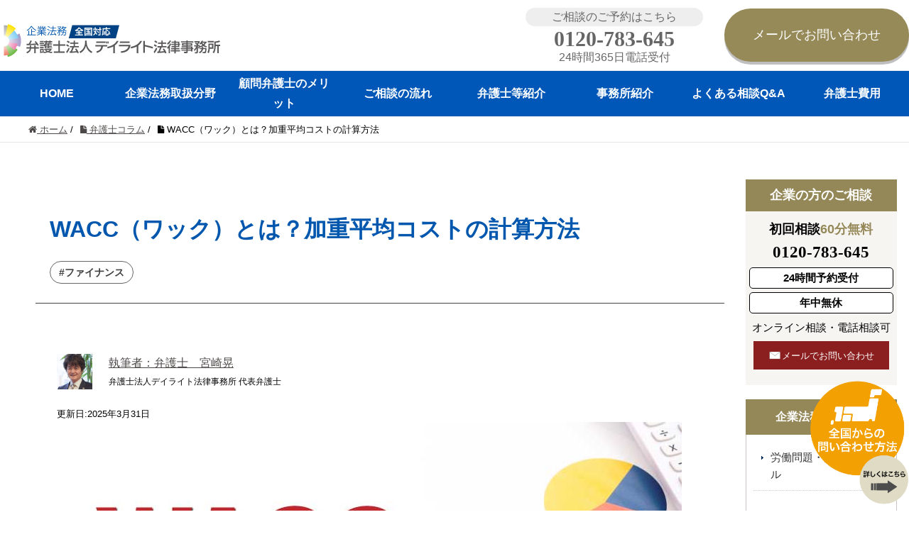

--- FILE ---
content_type: text/html; charset=UTF-8
request_url: https://www.komon-lawyer.jp/column/finance/column19/
body_size: 17318
content:
<!DOCTYPE HTML>
<html lang="ja" prefix="og: http://ogp.me/ns#">
<head>
<!-- Google Tag Manager -->
<script>(function(w,d,s,l,i){w[l]=w[l]||[];w[l].push({'gtm.start':
new Date().getTime(),event:'gtm.js'});var f=d.getElementsByTagName(s)[0],
j=d.createElement(s),dl=l!='dataLayer'?'&l='+l:'';j.async=true;j.src=
'https://www.googletagmanager.com/gtm.js?id='+i+dl;f.parentNode.insertBefore(j,f);
})(window,document,'script','dataLayer','GTM-5S7MDLK');</script>
<!-- End Google Tag Manager -->

  <meta charset="UTF-8">
  
  <meta name="viewport" content="width=device-width,initial-scale=1.0">
	<style>img:is([sizes="auto" i], [sizes^="auto," i]) { contain-intrinsic-size: 3000px 1500px }</style>
	
		<!-- All in One SEO 4.8.7 - aioseo.com -->
		<title>WACC（ワック）とは？加重平均コストの計算方法 | 顧問弁護士なら企業法務に強いデイライト法律事務所</title>
	<meta name="description" content="資本コストは、債権者へのコストと株主へのコストを加重平均することで計算できます。WACCは、株主資本コストと負債コストをそれぞれの時価で加重平均するということです。企業この値を上回る利益を上げてはじめて、企業価値を高めることができるといえます。" />
	<meta name="robots" content="max-image-preview:large" />
	<link rel="canonical" href="https://www.komon-lawyer.jp/column/finance/column19/" />
	<meta name="generator" content="All in One SEO (AIOSEO) 4.8.7" />
		<meta property="og:locale" content="ja_JP" />
		<meta property="og:site_name" content="顧問弁護士なら企業法務に強いデイライト法律事務所 | 顧問弁護士をお探しの方は、弁護士法人デイライト法律事務所へ。使用者 (経営者)側専門チームがサポート。労務・労働問題やクレーム、契約書、債権回収など幅広い企業法務に精通。顧問契約や、企業法務に関するご相談は【無料】。全国対応。オンライン電話相談可。" />
		<meta property="og:type" content="article" />
		<meta property="og:title" content="WACC（ワック）とは？加重平均コストの計算方法 | 顧問弁護士なら企業法務に強いデイライト法律事務所" />
		<meta property="og:description" content="資本コストは、債権者へのコストと株主へのコストを加重平均することで計算できます。WACCは、株主資本コストと負債コストをそれぞれの時価で加重平均するということです。企業この値を上回る利益を上げてはじめて、企業価値を高めることができるといえます。" />
		<meta property="og:url" content="https://www.komon-lawyer.jp/column/finance/column19/" />
		<meta property="fb:app_id" content="1961616003987707" />
		<meta property="og:image" content="https://www.komon-lawyer.jp/wp-content/uploads/2016/06/wacc.jpg" />
		<meta property="og:image:secure_url" content="https://www.komon-lawyer.jp/wp-content/uploads/2016/06/wacc.jpg" />
		<meta property="og:image:width" content="1200" />
		<meta property="og:image:height" content="630" />
		<meta property="article:published_time" content="2016-06-16T02:13:37+00:00" />
		<meta property="article:modified_time" content="2025-03-31T06:56:21+00:00" />
		<meta property="article:publisher" content="https://www.facebook.com/daylight.law" />
		<meta name="twitter:card" content="summary_large_image" />
		<meta name="twitter:site" content="@daylight_law" />
		<meta name="twitter:title" content="WACC（ワック）とは？加重平均コストの計算方法 | 顧問弁護士なら企業法務に強いデイライト法律事務所" />
		<meta name="twitter:description" content="資本コストは、債権者へのコストと株主へのコストを加重平均することで計算できます。WACCは、株主資本コストと負債コストをそれぞれの時価で加重平均するということです。企業この値を上回る利益を上げてはじめて、企業価値を高めることができるといえます。" />
		<meta name="twitter:image" content="https://www.komon-lawyer.jp/wp-content/themes/daylight-child/images/ogp/ogp_logo.jpg" />
		<script type="application/ld+json" class="aioseo-schema">
			{"@context":"https:\/\/schema.org","@graph":[{"@type":"BreadcrumbList","@id":"https:\/\/www.komon-lawyer.jp\/column\/finance\/column19\/#breadcrumblist","itemListElement":[{"@type":"ListItem","@id":"https:\/\/www.komon-lawyer.jp#listItem","position":1,"name":"Home","item":"https:\/\/www.komon-lawyer.jp","nextItem":{"@type":"ListItem","@id":"https:\/\/www.komon-lawyer.jp\/column\/type\/finance\/#listItem","name":"\u30d5\u30a1\u30a4\u30ca\u30f3\u30b9"}},{"@type":"ListItem","@id":"https:\/\/www.komon-lawyer.jp\/column\/type\/finance\/#listItem","position":2,"name":"\u30d5\u30a1\u30a4\u30ca\u30f3\u30b9","item":"https:\/\/www.komon-lawyer.jp\/column\/type\/finance\/","nextItem":{"@type":"ListItem","@id":"https:\/\/www.komon-lawyer.jp\/column\/finance\/column19\/#listItem","name":"WACC\uff08\u30ef\u30c3\u30af\uff09\u3068\u306f\uff1f\u52a0\u91cd\u5e73\u5747\u30b3\u30b9\u30c8\u306e\u8a08\u7b97\u65b9\u6cd5"},"previousItem":{"@type":"ListItem","@id":"https:\/\/www.komon-lawyer.jp#listItem","name":"Home"}},{"@type":"ListItem","@id":"https:\/\/www.komon-lawyer.jp\/column\/finance\/column19\/#listItem","position":3,"name":"WACC\uff08\u30ef\u30c3\u30af\uff09\u3068\u306f\uff1f\u52a0\u91cd\u5e73\u5747\u30b3\u30b9\u30c8\u306e\u8a08\u7b97\u65b9\u6cd5","previousItem":{"@type":"ListItem","@id":"https:\/\/www.komon-lawyer.jp\/column\/type\/finance\/#listItem","name":"\u30d5\u30a1\u30a4\u30ca\u30f3\u30b9"}}]},{"@type":"Organization","@id":"https:\/\/www.komon-lawyer.jp\/#organization","name":"\u9867\u554f\u5f01\u8b77\u58eb\u306a\u3089\u4f01\u696d\u6cd5\u52d9\u306b\u5f37\u3044\u30c7\u30a4\u30e9\u30a4\u30c8\u6cd5\u5f8b\u4e8b\u52d9\u6240","description":"\u9867\u554f\u5f01\u8b77\u58eb\u3092\u304a\u63a2\u3057\u306e\u65b9\u306f\u3001\u5f01\u8b77\u58eb\u6cd5\u4eba\u30c7\u30a4\u30e9\u30a4\u30c8\u6cd5\u5f8b\u4e8b\u52d9\u6240\u3078\u3002\u4f7f\u7528\u8005 (\u7d4c\u55b6\u8005)\u5074\u5c02\u9580\u30c1\u30fc\u30e0\u304c\u30b5\u30dd\u30fc\u30c8\u3002\u52b4\u52d9\u30fb\u52b4\u50cd\u554f\u984c\u3084\u30af\u30ec\u30fc\u30e0\u3001\u5951\u7d04\u66f8\u3001\u50b5\u6a29\u56de\u53ce\u306a\u3069\u5e45\u5e83\u3044\u4f01\u696d\u6cd5\u52d9\u306b\u7cbe\u901a\u3002\u9867\u554f\u5951\u7d04\u3084\u3001\u4f01\u696d\u6cd5\u52d9\u306b\u95a2\u3059\u308b\u3054\u76f8\u8ac7\u306f\u3010\u7121\u6599\u3011\u3002\u5168\u56fd\u5bfe\u5fdc\u3002\u30aa\u30f3\u30e9\u30a4\u30f3\u96fb\u8a71\u76f8\u8ac7\u53ef\u3002","url":"https:\/\/www.komon-lawyer.jp\/","sameAs":["https:\/\/twitter.com\/daylight_law","https:\/\/www.youtube.com\/channel\/UCp9GLMJMZFCcAfHsACHM0_w"]},{"@type":"WebPage","@id":"https:\/\/www.komon-lawyer.jp\/column\/finance\/column19\/#webpage","url":"https:\/\/www.komon-lawyer.jp\/column\/finance\/column19\/","name":"WACC\uff08\u30ef\u30c3\u30af\uff09\u3068\u306f\uff1f\u52a0\u91cd\u5e73\u5747\u30b3\u30b9\u30c8\u306e\u8a08\u7b97\u65b9\u6cd5 | \u9867\u554f\u5f01\u8b77\u58eb\u306a\u3089\u4f01\u696d\u6cd5\u52d9\u306b\u5f37\u3044\u30c7\u30a4\u30e9\u30a4\u30c8\u6cd5\u5f8b\u4e8b\u52d9\u6240","description":"\u8cc7\u672c\u30b3\u30b9\u30c8\u306f\u3001\u50b5\u6a29\u8005\u3078\u306e\u30b3\u30b9\u30c8\u3068\u682a\u4e3b\u3078\u306e\u30b3\u30b9\u30c8\u3092\u52a0\u91cd\u5e73\u5747\u3059\u308b\u3053\u3068\u3067\u8a08\u7b97\u3067\u304d\u307e\u3059\u3002WACC\u306f\u3001\u682a\u4e3b\u8cc7\u672c\u30b3\u30b9\u30c8\u3068\u8ca0\u50b5\u30b3\u30b9\u30c8\u3092\u305d\u308c\u305e\u308c\u306e\u6642\u4fa1\u3067\u52a0\u91cd\u5e73\u5747\u3059\u308b\u3068\u3044\u3046\u3053\u3068\u3067\u3059\u3002\u4f01\u696d\u3053\u306e\u5024\u3092\u4e0a\u56de\u308b\u5229\u76ca\u3092\u4e0a\u3052\u3066\u306f\u3058\u3081\u3066\u3001\u4f01\u696d\u4fa1\u5024\u3092\u9ad8\u3081\u308b\u3053\u3068\u304c\u3067\u304d\u308b\u3068\u3044\u3048\u307e\u3059\u3002","inLanguage":"ja","isPartOf":{"@id":"https:\/\/www.komon-lawyer.jp\/#website"},"breadcrumb":{"@id":"https:\/\/www.komon-lawyer.jp\/column\/finance\/column19\/#breadcrumblist"},"datePublished":"2016-06-16T11:13:37+09:00","dateModified":"2025-03-31T15:56:21+09:00"},{"@type":"WebSite","@id":"https:\/\/www.komon-lawyer.jp\/#website","url":"https:\/\/www.komon-lawyer.jp\/","name":"\u9867\u554f\u5f01\u8b77\u58eb\u306a\u3089\u4f01\u696d\u6cd5\u52d9\u306b\u5f37\u3044\u30c7\u30a4\u30e9\u30a4\u30c8\u6cd5\u5f8b\u4e8b\u52d9\u6240","description":"\u9867\u554f\u5f01\u8b77\u58eb\u3092\u304a\u63a2\u3057\u306e\u65b9\u306f\u3001\u5f01\u8b77\u58eb\u6cd5\u4eba\u30c7\u30a4\u30e9\u30a4\u30c8\u6cd5\u5f8b\u4e8b\u52d9\u6240\u3078\u3002\u4f7f\u7528\u8005 (\u7d4c\u55b6\u8005)\u5074\u5c02\u9580\u30c1\u30fc\u30e0\u304c\u30b5\u30dd\u30fc\u30c8\u3002\u52b4\u52d9\u30fb\u52b4\u50cd\u554f\u984c\u3084\u30af\u30ec\u30fc\u30e0\u3001\u5951\u7d04\u66f8\u3001\u50b5\u6a29\u56de\u53ce\u306a\u3069\u5e45\u5e83\u3044\u4f01\u696d\u6cd5\u52d9\u306b\u7cbe\u901a\u3002\u9867\u554f\u5951\u7d04\u3084\u3001\u4f01\u696d\u6cd5\u52d9\u306b\u95a2\u3059\u308b\u3054\u76f8\u8ac7\u306f\u3010\u7121\u6599\u3011\u3002\u5168\u56fd\u5bfe\u5fdc\u3002\u30aa\u30f3\u30e9\u30a4\u30f3\u96fb\u8a71\u76f8\u8ac7\u53ef\u3002","inLanguage":"ja","publisher":{"@id":"https:\/\/www.komon-lawyer.jp\/#organization"}}]}
		</script>
		<!-- All in One SEO -->

<meta name="keywords" content="MBA,ファイナンス,WACC,財務,弁護士,経営,コンサル,福岡" />
<meta name="robots" content="index" />
<link rel='stylesheet' id='font-awesome-css' href='https://www.komon-lawyer.jp/wp-content/themes/xeory_extension/lib/css/font-awesome.min.css?ver=6.8.3' type='text/css' media='all' />
<link rel='stylesheet' id='base-css-css' href='https://www.komon-lawyer.jp/wp-content/themes/xeory_extension/base.css?ver=6.8.3' type='text/css' media='all' />
<link rel='stylesheet' id='wp-block-library-css' href='https://www.komon-lawyer.jp/wp-includes/css/dist/block-library/style.min.css?ver=6.8.3' type='text/css' media='all' />
<style id='classic-theme-styles-inline-css' type='text/css'>
/*! This file is auto-generated */
.wp-block-button__link{color:#fff;background-color:#32373c;border-radius:9999px;box-shadow:none;text-decoration:none;padding:calc(.667em + 2px) calc(1.333em + 2px);font-size:1.125em}.wp-block-file__button{background:#32373c;color:#fff;text-decoration:none}
</style>
<style id='global-styles-inline-css' type='text/css'>
:root{--wp--preset--aspect-ratio--square: 1;--wp--preset--aspect-ratio--4-3: 4/3;--wp--preset--aspect-ratio--3-4: 3/4;--wp--preset--aspect-ratio--3-2: 3/2;--wp--preset--aspect-ratio--2-3: 2/3;--wp--preset--aspect-ratio--16-9: 16/9;--wp--preset--aspect-ratio--9-16: 9/16;--wp--preset--color--black: #000000;--wp--preset--color--cyan-bluish-gray: #abb8c3;--wp--preset--color--white: #ffffff;--wp--preset--color--pale-pink: #f78da7;--wp--preset--color--vivid-red: #cf2e2e;--wp--preset--color--luminous-vivid-orange: #ff6900;--wp--preset--color--luminous-vivid-amber: #fcb900;--wp--preset--color--light-green-cyan: #7bdcb5;--wp--preset--color--vivid-green-cyan: #00d084;--wp--preset--color--pale-cyan-blue: #8ed1fc;--wp--preset--color--vivid-cyan-blue: #0693e3;--wp--preset--color--vivid-purple: #9b51e0;--wp--preset--gradient--vivid-cyan-blue-to-vivid-purple: linear-gradient(135deg,rgba(6,147,227,1) 0%,rgb(155,81,224) 100%);--wp--preset--gradient--light-green-cyan-to-vivid-green-cyan: linear-gradient(135deg,rgb(122,220,180) 0%,rgb(0,208,130) 100%);--wp--preset--gradient--luminous-vivid-amber-to-luminous-vivid-orange: linear-gradient(135deg,rgba(252,185,0,1) 0%,rgba(255,105,0,1) 100%);--wp--preset--gradient--luminous-vivid-orange-to-vivid-red: linear-gradient(135deg,rgba(255,105,0,1) 0%,rgb(207,46,46) 100%);--wp--preset--gradient--very-light-gray-to-cyan-bluish-gray: linear-gradient(135deg,rgb(238,238,238) 0%,rgb(169,184,195) 100%);--wp--preset--gradient--cool-to-warm-spectrum: linear-gradient(135deg,rgb(74,234,220) 0%,rgb(151,120,209) 20%,rgb(207,42,186) 40%,rgb(238,44,130) 60%,rgb(251,105,98) 80%,rgb(254,248,76) 100%);--wp--preset--gradient--blush-light-purple: linear-gradient(135deg,rgb(255,206,236) 0%,rgb(152,150,240) 100%);--wp--preset--gradient--blush-bordeaux: linear-gradient(135deg,rgb(254,205,165) 0%,rgb(254,45,45) 50%,rgb(107,0,62) 100%);--wp--preset--gradient--luminous-dusk: linear-gradient(135deg,rgb(255,203,112) 0%,rgb(199,81,192) 50%,rgb(65,88,208) 100%);--wp--preset--gradient--pale-ocean: linear-gradient(135deg,rgb(255,245,203) 0%,rgb(182,227,212) 50%,rgb(51,167,181) 100%);--wp--preset--gradient--electric-grass: linear-gradient(135deg,rgb(202,248,128) 0%,rgb(113,206,126) 100%);--wp--preset--gradient--midnight: linear-gradient(135deg,rgb(2,3,129) 0%,rgb(40,116,252) 100%);--wp--preset--font-size--small: 13px;--wp--preset--font-size--medium: 20px;--wp--preset--font-size--large: 36px;--wp--preset--font-size--x-large: 42px;--wp--preset--spacing--20: 0.44rem;--wp--preset--spacing--30: 0.67rem;--wp--preset--spacing--40: 1rem;--wp--preset--spacing--50: 1.5rem;--wp--preset--spacing--60: 2.25rem;--wp--preset--spacing--70: 3.38rem;--wp--preset--spacing--80: 5.06rem;--wp--preset--shadow--natural: 6px 6px 9px rgba(0, 0, 0, 0.2);--wp--preset--shadow--deep: 12px 12px 50px rgba(0, 0, 0, 0.4);--wp--preset--shadow--sharp: 6px 6px 0px rgba(0, 0, 0, 0.2);--wp--preset--shadow--outlined: 6px 6px 0px -3px rgba(255, 255, 255, 1), 6px 6px rgba(0, 0, 0, 1);--wp--preset--shadow--crisp: 6px 6px 0px rgba(0, 0, 0, 1);}:where(.is-layout-flex){gap: 0.5em;}:where(.is-layout-grid){gap: 0.5em;}body .is-layout-flex{display: flex;}.is-layout-flex{flex-wrap: wrap;align-items: center;}.is-layout-flex > :is(*, div){margin: 0;}body .is-layout-grid{display: grid;}.is-layout-grid > :is(*, div){margin: 0;}:where(.wp-block-columns.is-layout-flex){gap: 2em;}:where(.wp-block-columns.is-layout-grid){gap: 2em;}:where(.wp-block-post-template.is-layout-flex){gap: 1.25em;}:where(.wp-block-post-template.is-layout-grid){gap: 1.25em;}.has-black-color{color: var(--wp--preset--color--black) !important;}.has-cyan-bluish-gray-color{color: var(--wp--preset--color--cyan-bluish-gray) !important;}.has-white-color{color: var(--wp--preset--color--white) !important;}.has-pale-pink-color{color: var(--wp--preset--color--pale-pink) !important;}.has-vivid-red-color{color: var(--wp--preset--color--vivid-red) !important;}.has-luminous-vivid-orange-color{color: var(--wp--preset--color--luminous-vivid-orange) !important;}.has-luminous-vivid-amber-color{color: var(--wp--preset--color--luminous-vivid-amber) !important;}.has-light-green-cyan-color{color: var(--wp--preset--color--light-green-cyan) !important;}.has-vivid-green-cyan-color{color: var(--wp--preset--color--vivid-green-cyan) !important;}.has-pale-cyan-blue-color{color: var(--wp--preset--color--pale-cyan-blue) !important;}.has-vivid-cyan-blue-color{color: var(--wp--preset--color--vivid-cyan-blue) !important;}.has-vivid-purple-color{color: var(--wp--preset--color--vivid-purple) !important;}.has-black-background-color{background-color: var(--wp--preset--color--black) !important;}.has-cyan-bluish-gray-background-color{background-color: var(--wp--preset--color--cyan-bluish-gray) !important;}.has-white-background-color{background-color: var(--wp--preset--color--white) !important;}.has-pale-pink-background-color{background-color: var(--wp--preset--color--pale-pink) !important;}.has-vivid-red-background-color{background-color: var(--wp--preset--color--vivid-red) !important;}.has-luminous-vivid-orange-background-color{background-color: var(--wp--preset--color--luminous-vivid-orange) !important;}.has-luminous-vivid-amber-background-color{background-color: var(--wp--preset--color--luminous-vivid-amber) !important;}.has-light-green-cyan-background-color{background-color: var(--wp--preset--color--light-green-cyan) !important;}.has-vivid-green-cyan-background-color{background-color: var(--wp--preset--color--vivid-green-cyan) !important;}.has-pale-cyan-blue-background-color{background-color: var(--wp--preset--color--pale-cyan-blue) !important;}.has-vivid-cyan-blue-background-color{background-color: var(--wp--preset--color--vivid-cyan-blue) !important;}.has-vivid-purple-background-color{background-color: var(--wp--preset--color--vivid-purple) !important;}.has-black-border-color{border-color: var(--wp--preset--color--black) !important;}.has-cyan-bluish-gray-border-color{border-color: var(--wp--preset--color--cyan-bluish-gray) !important;}.has-white-border-color{border-color: var(--wp--preset--color--white) !important;}.has-pale-pink-border-color{border-color: var(--wp--preset--color--pale-pink) !important;}.has-vivid-red-border-color{border-color: var(--wp--preset--color--vivid-red) !important;}.has-luminous-vivid-orange-border-color{border-color: var(--wp--preset--color--luminous-vivid-orange) !important;}.has-luminous-vivid-amber-border-color{border-color: var(--wp--preset--color--luminous-vivid-amber) !important;}.has-light-green-cyan-border-color{border-color: var(--wp--preset--color--light-green-cyan) !important;}.has-vivid-green-cyan-border-color{border-color: var(--wp--preset--color--vivid-green-cyan) !important;}.has-pale-cyan-blue-border-color{border-color: var(--wp--preset--color--pale-cyan-blue) !important;}.has-vivid-cyan-blue-border-color{border-color: var(--wp--preset--color--vivid-cyan-blue) !important;}.has-vivid-purple-border-color{border-color: var(--wp--preset--color--vivid-purple) !important;}.has-vivid-cyan-blue-to-vivid-purple-gradient-background{background: var(--wp--preset--gradient--vivid-cyan-blue-to-vivid-purple) !important;}.has-light-green-cyan-to-vivid-green-cyan-gradient-background{background: var(--wp--preset--gradient--light-green-cyan-to-vivid-green-cyan) !important;}.has-luminous-vivid-amber-to-luminous-vivid-orange-gradient-background{background: var(--wp--preset--gradient--luminous-vivid-amber-to-luminous-vivid-orange) !important;}.has-luminous-vivid-orange-to-vivid-red-gradient-background{background: var(--wp--preset--gradient--luminous-vivid-orange-to-vivid-red) !important;}.has-very-light-gray-to-cyan-bluish-gray-gradient-background{background: var(--wp--preset--gradient--very-light-gray-to-cyan-bluish-gray) !important;}.has-cool-to-warm-spectrum-gradient-background{background: var(--wp--preset--gradient--cool-to-warm-spectrum) !important;}.has-blush-light-purple-gradient-background{background: var(--wp--preset--gradient--blush-light-purple) !important;}.has-blush-bordeaux-gradient-background{background: var(--wp--preset--gradient--blush-bordeaux) !important;}.has-luminous-dusk-gradient-background{background: var(--wp--preset--gradient--luminous-dusk) !important;}.has-pale-ocean-gradient-background{background: var(--wp--preset--gradient--pale-ocean) !important;}.has-electric-grass-gradient-background{background: var(--wp--preset--gradient--electric-grass) !important;}.has-midnight-gradient-background{background: var(--wp--preset--gradient--midnight) !important;}.has-small-font-size{font-size: var(--wp--preset--font-size--small) !important;}.has-medium-font-size{font-size: var(--wp--preset--font-size--medium) !important;}.has-large-font-size{font-size: var(--wp--preset--font-size--large) !important;}.has-x-large-font-size{font-size: var(--wp--preset--font-size--x-large) !important;}
:where(.wp-block-post-template.is-layout-flex){gap: 1.25em;}:where(.wp-block-post-template.is-layout-grid){gap: 1.25em;}
:where(.wp-block-columns.is-layout-flex){gap: 2em;}:where(.wp-block-columns.is-layout-grid){gap: 2em;}
:root :where(.wp-block-pullquote){font-size: 1.5em;line-height: 1.6;}
</style>
<link rel='stylesheet' id='contact-form-7-css' href='https://www.komon-lawyer.jp/wp-content/plugins/contact-form-7/includes/css/styles.css?ver=6.1.1' type='text/css' media='all' />
<link rel='stylesheet' id='jquery-ui-dialog-min-css-css' href='https://www.komon-lawyer.jp/wp-includes/css/jquery-ui-dialog.min.css?ver=6.8.3' type='text/css' media='all' />
<link rel='stylesheet' id='contact-form-7-confirm-plus-css' href='https://www.komon-lawyer.jp/wp-content/plugins/confirm-plus-contact-form-7/assets/css/styles.css?ver=20251112_025946' type='text/css' media='all' />
<link rel='stylesheet' id='toc-screen-css' href='https://www.komon-lawyer.jp/wp-content/plugins/table-of-contents-plus/screen.min.css?ver=2411.1' type='text/css' media='all' />
<link rel='stylesheet' id='parent-style-css' href='https://www.komon-lawyer.jp/wp-content/themes/xeory_extension/style.css?ver=6.8.3' type='text/css' media='all' />
<link rel='stylesheet' id='child-style-css' href='https://www.komon-lawyer.jp/wp-content/themes/daylight-child/style.css?ver=6.8.3' type='text/css' media='all' />
<link rel='stylesheet' id='main-css-css' href='https://www.komon-lawyer.jp/wp-content/themes/daylight-child/style.css?ver=6.8.3' type='text/css' media='all' />
<script type="text/javascript" src="https://www.komon-lawyer.jp/wp-includes/js/jquery/jquery.min.js?ver=3.7.1" id="jquery-core-js"></script>
<script type="text/javascript" src="https://www.komon-lawyer.jp/wp-includes/js/jquery/jquery-migrate.min.js?ver=3.4.1" id="jquery-migrate-js"></script>
<link rel="https://api.w.org/" href="https://www.komon-lawyer.jp/wp-json/" /><link rel="EditURI" type="application/rsd+xml" title="RSD" href="https://www.komon-lawyer.jp/xmlrpc.php?rsd" />
<meta name="generator" content="WordPress 6.8.3" />
<link rel='shortlink' href='https://www.komon-lawyer.jp/?p=1305' />
<link rel="alternate" title="oEmbed (JSON)" type="application/json+oembed" href="https://www.komon-lawyer.jp/wp-json/oembed/1.0/embed?url=https%3A%2F%2Fwww.komon-lawyer.jp%2Fcolumn%2Ffinance%2Fcolumn19%2F" />
<link rel="alternate" title="oEmbed (XML)" type="text/xml+oembed" href="https://www.komon-lawyer.jp/wp-json/oembed/1.0/embed?url=https%3A%2F%2Fwww.komon-lawyer.jp%2Fcolumn%2Ffinance%2Fcolumn19%2F&#038;format=xml" />
	<style type="text/css" id="xeory_extension-header-css">
	
	
	</style>
	<!-- トップページはtop.css-->
<link rel="stylesheet" media="all" href="https://www.komon-lawyer.jp/wp-content/themes/daylight-child/header.css" />

<link rel="stylesheet" media="all" href="https://www.komon-lawyer.jp/wp-content/themes/daylight-child/footer.css" />
<link rel="shortcut icon" href="https://www.komon-lawyer.jp/wp-content/themes/daylight-child/images/favicon.ico" />


<script>
if (window.matchMedia('(min-width:768px)').matches) {

  jQuery(function($){

// ページ内リンク
$(function () {
  var headerHight = 200; //ヘッダの高さ
  $('a[href^="#"]').click(function(){
  var href= $(this).attr("href");
  // href="#" の場合は処理を終了
  if (href === "#") {
      return false;
  }
  var target = $(href == "#" || href == "" ? 'html' : href);
  var position = target.offset().top-headerHight; 
  $("html, body").animate({scrollTop:position}, 10, "swing");
  return false;
  });
});



$(window).on('load', function() {
    var headerHight = 200; //ヘッダの高さ
    if(document.URL.match("#")) {
    var str = location.href ;
    var cut_str = "#";
    var index = str.indexOf(cut_str);
    var href = str.slice(index);
    var target = href;
    var position = $(target).offset().top - headerHight;
    $("html, body").scrollTop(position);
    return false;
  }
});

});
}else{
  jQuery(function($){

// ページ内リンク
$(function () {
  var headerHight = 100; //ヘッダの高さ
  $('a[href^="#"]').click(function(){
  var href= $(this).attr("href");
  // href="#" の場合は処理を終了
  if (href === "#") {
      return false;
  }
  var target = $(href == "#" || href == "" ? 'html' : href);
  var position = target.offset().top - headerHight;
//  var position = target.offset().top+headerHight;
  $("html, body").animate({scrollTop:position}, 10, "swing");
  return false;
  });
});



$(window).on('load', function() {
    var headerHight = 100; //ヘッダの高さ
    if(document.URL.match("#")) {
    var str = location.href ;
    var cut_str = "#";
    var index = str.indexOf(cut_str);
    var href = str.slice(index);
    var target = href;
    var position = $(target).offset().top - headerHight;
    $("html, body").scrollTop(position);
    return false;
  }
});


});
}
// ページ外リンク

</script>


<!-- 構造化データ -->
<!--　構造化データ -->
<!-- Organization -->
<script type="application/ld+json">
{
  "@context": "https://schema.org",
  "@type": "Organization",
  "name": "顧問弁護士なら企業法務に強いデイライト法律事務所",
  "url": "https://www.komon-lawyer.jp/",
  "logo": "https://www.komon-lawyer.jp/wp-content/themes/daylight-child/images/favicon.ico"
}
</script>

<!-- article -->
<script type="application/ld+json">
{
  "@context": "https://schema.org",
  "@type": "Article",
  "mainEntityOfPage": {
    "@type": "WebPage",
    "@id": "https://www.komon-lawyer.jp/column/finance/column19/"
  },
  "headline": "WACC（ワック）とは？加重平均コストの計算方法",
  "image": "https://www.komon-lawyer.jp/wp-content/themes/daylight-child/images/daylight.gif",
  "datePublished": "2016-06-16T11:13:37+09:00",
  "dateModified": "2025-03-31T15:56:21+09:00"
  
  ,"author": {
        "@type": "Person",
        "name": "弁護士 宮崎晃",
        "url": "https://www.komon-lawyer.jp/lawyers/miyazaki/"
        }
  }
</script>

<!-- パンくずリスト -->
<script type="application/ld+json">
{
    "@context": "http://schema.org",
    "@type": "BreadcrumbList",
    "itemListElement":
    [
{"@type": "ListItem",
    "position": 1,
    "item":{
      "@id":"https://www.komon-lawyer.jp",
      "name":"トップページ"}},
{"@type": "ListItem",
            "position": 2,
            "item":{
              "@id":"https://www.komon-lawyer.jp/column/",
              "name":"弁護士コラム"}},
{"@type": "ListItem",
          "position": 3,
          "item":{
            "@id":"https://www.komon-lawyer.jp/column/finance/column19/",
            "name":"WACC（ワック）とは？加重平均コストの計算方法"}}

]
}
</script>
</head>

<body class="wp-singular column-template-default single single-column postid-1305 wp-theme-xeory_extension wp-child-theme-daylight-child left-content color04" itemschope="itemscope" itemtype="http://schema.org/WebPage">

<!-- Google Tag Manager (noscript) -->
<noscript><iframe src="https://www.googletagmanager.com/ns.html?id=GTM-5S7MDLK"
height="0" width="0" style="display:none;visibility:hidden"></iframe></noscript>
<!-- End Google Tag Manager (noscript) -->

<!--  <div id="fb-root"></div>
<script>(function(d, s, id) {
  var js, fjs = d.getElementsByTagName(s)[0];
  if (d.getElementById(id)) return;
  js = d.createElement(s); js.id = id;
  js.src = "//connect.facebook.net/ja_JP/sdk.js#xfbml=1&version=v2.8&appId=";
  fjs.parentNode.insertBefore(js, fjs);
}(document, 'script', 'facebook-jssdk'));</script>-->


<header id="header" role="banner" itemscope="itemscope" itemtype="http://schema.org/WPHeader">




  <div class="row top">
      <div class="left header-logo">
      <a href="https://www.komon-lawyer.jp" style="text-decoration: none; /*min-width: 500px;*/">
        <img src="https://www.komon-lawyer.jp/wp-content/themes/daylight-child/images/logo2025.svg" width="350" height="63" style="margin-left: 5px;" alt="デイライトロゴ">
      </a>
    </div>
      <div class="right">
          <div class="link-corporate">
            <p class="adjust-pc">ご相談のご予約はこちら</p>
            <p style="font-family: serif; font-weight: bold;" class="adjust-pc-tel">0120-783-645</p><p>24時間365日電話受付</p>
          </div>
          <ul class="sub-list">
              <li class=""><a href="/contact/" class="header-top-button contact hoverAlpha ab_test">メールでお問い合わせ</a></li>
          </ul>

      </div>
  </div>
<!-- start global nav  -->
      <div id="header-gnav-area">
      <nav id="gnav" role="navigation" itemscope="itemscope" itemtype="http://scheme.org/SiteNavigationElement">
        <div id="gnav-container" class="gnav-container">
          <ul class="globalnav">
            <li class="home1"><a href="https://www.komon-lawyer.jp">HOME</a></li>
            <li class="dropdown-btn"><a href="https://www.komon-lawyer.jp/kigyou/">企業法務取扱分野</a>
              <ul class="dropdown">
<li><a href="/support/jinji/" style="text-decoration: none;">労働問題・労務トラブル</a></li>
<li><a href="/kaiko/" style="text-decoration: none;">解雇問題</a></li>
<li><a href="/mondaisyain/" style="text-decoration: none;">問題社員・モンスター社員対応</a></li>
<li><a href="/zangyodai/" style="text-decoration: none;">残業代トラブル</a></li>
<li><a href="https://www.union-law.jp/" target="_blank"style="text-decoration: none;">ユニオン・　合同組合対応</a></li>
<li><a href="/harassment/" style="text-decoration: none;">ハラスメント対策</a></li>
<li><a href="/support/venture/" style="text-decoration: none;">ベンチャー企業法務</a></li>
<li><a href="/kigyou/senryaku/" style="text-decoration: none;">企業のグローバル戦略</a></li>
<li><a href="/support/tokkyo/" style="text-decoration: none;">特許・商標権等知財戦略</a></li>
<li><a href="/industry-type/it/" style="text-decoration: none;">IT（インターネット）関連</a></li>
<li><a href="/torishimari/" style="text-decoration: none;">取締役トラブル</a></li>
<li><a href="/qa/claim/" style="text-decoration: none;">クレーム対応</a></li>
<li><a href="/qa/personal1/" style="text-decoration: none;">個人情報保護法</a></li>
<li><a href="/qa/kouekitsuho/" style="text-decoration: none;">公益通報制度（内部通報制度）</a></li>
<li><a href="/qa/ouryou/" style="text-decoration: none;">業務上横領の発生時の対応</a></li>
<li><a href="/qa/saikenkaisyuu/" style="text-decoration: none;">債権回収</a></li>
<li><a href="/qa/copyright/" style="text-decoration: none;">著作権</a></li>
<li><a href="/qa/ai/" style="text-decoration: none;">生成AI</a></li>
<li><a href="/support/jigyosyokei/" style="text-decoration: none;">事業承継</a></li>
<li><a href="/keiyakusho/" style="text-decoration: none;">契約書</a></li>
<li><a href="https://www.daylight-law.jp/114/" target="_blank" style="text-decoration: none;">削除請求</a></li>
<li><a href="https://www.daylight-law.jp/debt/kigyo/ " target="_blank" style="text-decoration: none;">法人破産（会社破産）</a></li>
              </ul>
            </li>
            <li><a href="https://www.komon-lawyer.jp/merrit/">顧問弁護士のメリット</a></li>
            <li><a href="https://www.komon-lawyer.jp/process/">ご相談の流れ</a></li>
            <li><a href="https://www.komon-lawyer.jp/lawyers/">弁護士等紹介</a></li>
            <li><a href="https://www.komon-lawyer.jp/office/" style="line-height: 20px;">事務所紹介</a></li>
            <li><a href="https://www.komon-lawyer.jp/qa/" style="line-height: 20px;">よくある相談Q&A</a></li>
        <li><a href="https://www.komon-lawyer.jp/fee/">弁護士費用</a></li>
          </ul>
        </div>

      </nav>
    </div>
          <div id="header-nav-btn">
        <a href="JavaScript:void(0)">
          <div class="hamburger">
            <span></span>
            <span></span>
            <span></span>
          </div>
        </a>
      </div>
    </div>

    <!-- /header-right -->

  </div>
</header>


<!--startspmenu-->


<nav id="gnav-sp" style="display:none; background: #fff;">

<div class="wrap">
  <div class="grid-wrap" style="height: 1100px;">
      <div class="left header-logo" style="width:70%;">
      <a href="https://www.komon-lawyer.jp" style="text-decoration: none; /*min-width: 500px;*/">
      <img src="https://www.komon-lawyer.jp/wp-content/themes/daylight-child/images/logo2025.svg" width="350" height="63" style="margin-left: 5px; margin-top: 30px; margin-bottom: 17px;" alt="デイライトロゴ">
      </a>
    </div>
    <div class="inner clearfix">
      <ul>
        <li><a href="https://www.komon-lawyer.jp">HOME</a></li>
        <li><a href="https://www.komon-lawyer.jp/merrit/">顧問弁護士のメリット</a></li>
      </ul>
       <ul>
        <li><a href="https://www.komon-lawyer.jp/kigyou/">企業法務取扱分野</a></li>
        <li><a href="https://www.komon-lawyer.jp/process/">ご相談の流れ</a></li>
       </ul>
        <ul>
        <li><a href="https://www.komon-lawyer.jp/lawyers/">弁護士等紹介</a></li>
        <li><a href="https://www.komon-lawyer.jp/office/" >事務所紹介</a></li>
       </ul>
        <ul>
        <li><a href="https://www.komon-lawyer.jp/qa/">よくある相談Q&A</a></li>
        <li><a href="https://www.komon-lawyer.jp/fee/">弁護士費用</a></li>
      </ul>
    </div>
  </div>
</div>
</nav>




  <div class="breadcrumb-area">
    <div class="wrap">
      <ol class="breadcrumb clearfix" itemscope itemtype="https://schema.org/BreadcrumbList" ><li itemscope itemtype="https://schema.org/ListItem" itemprop="itemListElement"><a itemprop="item" href="https://www.komon-lawyer.jp"><i class="fa fa-home"></i> <span itemprop="name">ホーム</span></a><meta itemprop="position" content="1"> / </li><li itemscope itemtype="https://schema.org/ListItem" itemprop="itemListElement"><a itemprop="item" href="https://www.komon-lawyer.jp/column/"><i class="fa fa-file"></i> <span itemprop="name">弁護士コラム</span></a><meta itemprop="position" content="2"> / </li><li itemscope itemtype="https://schema.org/ListItem" itemprop="itemListElement"><i class="fa fa-file"></i> <span itemprop="name">WACC（ワック）とは？加重平均コストの計算方法</span><meta itemprop="position" content="3"></li></ol>    </div>
  </div>


<div id="content">


<div class="wrap clearfix siderbar_flex">

  <div id="main" class="col-md-8" role="main" itemprop="mainContentOfPage">

    <div class="main-inner">

    

                    
    <article id="post-1305" class="post-1305 column type-column status-publish hentry type-finance" itemscope="itemscope" itemtype="http://schema.org/CreativeWork">

      <header class="post-header">
        <h1 class="post-title" itemprop="headline">WACC（ワック）とは？加重平均コストの計算方法</h1>
         <div><a href="/column/type/finance" class="categorylabel" style="color:#3f3f3f;">#ファイナンス</a></div>
      </header>



      <section class="post-content" itemprop="text">
        

  <div style="padding: 0.3em 0em;margin-top: 1.0em;" class="clearfix">
  <div  class="writer" ><a href="https://www.komon-lawyer.jp/lawyers/miyazaki/ "><img src="https://www.komon-lawyer.jp/wp-content/themes/daylight-child/images/column/miyazaki.jpg" style="width: 50px;height:50px;float: left;"></a></div>
  <div><a href="https://www.komon-lawyer.jp/lawyers/miyazaki/ ">執筆者：弁護士　宮崎晃</a><br>
  <small style="font-size: 75%;">弁護士法人デイライト法律事務所 代表弁護士</small></div>
  </div>


        <p><time style="font-size: 10pt;" datetime="2025-03-31">更新日:2025年3月31日</time><br />
<img fetchpriority="high" decoding="async" class="aligncenter size-full wp-image-6576" src="https://www.komon-lawyer.jp/wp-content/uploads/2016/06/wacc2.jpg" alt="" width="850" height="446" srcset="https://www.komon-lawyer.jp/wp-content/uploads/2016/06/wacc2.jpg 850w, https://www.komon-lawyer.jp/wp-content/uploads/2016/06/wacc2-300x158.jpg 300w, https://www.komon-lawyer.jp/wp-content/uploads/2016/06/wacc2-768x403.jpg 768w, https://www.komon-lawyer.jp/wp-content/uploads/2016/06/wacc2-150x79.jpg 150w, https://www.komon-lawyer.jp/wp-content/uploads/2016/06/wacc2-450x236.jpg 450w, https://www.komon-lawyer.jp/wp-content/uploads/2016/06/wacc2-304x160.jpg 304w" sizes="(max-width: 850px) 100vw, 850px" /></p>
<p>WACC（ワック）とは、<span style="color: #ff6600;"><strong>加重平均資本コストであり、英語の「Weighted Average Cost of Capital」の略</strong></span>です。</p>
<p>WACCは、<span style="color: #ff6600;"><strong>企業の価値の評価や資金調達などに使用</strong></span>されます。</p>
<p>ここでは、WACCの意味や計算方法について、MBAホルダーである弁護士がわかりやすく解説します。</p>
<p>ビジネスパーソンの方々のご参考になれば幸いです。</p>
<p>WACCとは、加重平均資本コスト（Weighted Average Cost of Capital）のことです。</p>
<p>ファイナンスでは、ワックと呼んでいます。</p>
<p>企業が事業を行うには、資金が必要です。</p>
<p>資金の調達方法は二つです。</p>
<p>一つは、銀行（債権者）からの借り入れです。</p>
<p>このような融資を<span style="color: #ff6600;"><strong>デット（debt）</strong></span>といいます。</p>
<p>もう一つは、投資家（株主）からの投資です。</p>
<p>株式投資を<span style="color: #ff6600;"><strong>エクイティ（equity）</strong></span>といいます。</p>
<h2>WACC（ワック）とは？</h2>
<p>WACCとは、加重平均資本コストのことです。</p>
<p>英語の「Weighted Average Cost of Capital」の頭文字をとったものであり、ファイナンスでは、「ワック」と呼ばれています。</p>
<h3>WACCが重要となる理由</h3>
<p>WACC（加重平均資本コスト）は、<span style="color: #ff6600;"><strong>企業の価値の評価をする際に必要</strong></span>となります。</p>
<p>以下、理由をご説明します。</p>
<p>企業が事業を行うには、資金が必要です。</p>
<p>資金の調達方法は二つです。</p>
<p>一つは、銀行（債権者）からの借り入れです。</p>
<p>このような融資をデット（debt）といいます。</p>
<p>もう一つは、投資家（株主）からの投資です。</p>
<p>株式投資をエクイティ（equity）といいます。<br />
<span style="color: #ff0000;"><strong data-wp-editing="1"><img decoding="async" class="aligncenter wp-image-6569 size-full" src="https://www.komon-lawyer.jp/wp-content/uploads/2016/06/riraito.jpg" alt="WACCが重要となる理由" width="850" height="303" srcset="https://www.komon-lawyer.jp/wp-content/uploads/2016/06/riraito.jpg 850w, https://www.komon-lawyer.jp/wp-content/uploads/2016/06/riraito-300x107.jpg 300w, https://www.komon-lawyer.jp/wp-content/uploads/2016/06/riraito-768x274.jpg 768w, https://www.komon-lawyer.jp/wp-content/uploads/2016/06/riraito-150x53.jpg 150w, https://www.komon-lawyer.jp/wp-content/uploads/2016/06/riraito-450x160.jpg 450w, https://www.komon-lawyer.jp/wp-content/uploads/2016/06/riraito-304x108.jpg 304w" sizes="(max-width: 850px) 100vw, 850px" /></strong></span>この２つの資金調達にはコスト（「資本コスト」といいます。）が発生します。</p>
<p>すなわち、企業は、銀行に対して、利息を支払わなければなりません。</p>
<p>また、株主に対しては、配当（インカムゲイン）や株式の値上がり益（キャピタルゲイン）というコストが発生します。</p>
<p>したがって、資本コストは、債権者へのコストと株主へのコストを加重平均※することによって計算できます。</p>
<p>※加重平均とは、数値の重みを考慮して平均値を出すことです。</p>
<p>&nbsp;</p>
<h3>WACCの計算式</h3>
<p>WACC（加重平均資本コスト）は次の計算式で算出します。</p>
<p><img decoding="async" class="aligncenter wp-image-6635 size-full" src="https://www.komon-lawyer.jp/wp-content/uploads/2016/06/1.jpg" alt="WACCの計算式" width="850" height="566" srcset="https://www.komon-lawyer.jp/wp-content/uploads/2016/06/1.jpg 850w, https://www.komon-lawyer.jp/wp-content/uploads/2016/06/1-300x200.jpg 300w, https://www.komon-lawyer.jp/wp-content/uploads/2016/06/1-768x511.jpg 768w, https://www.komon-lawyer.jp/wp-content/uploads/2016/06/1-150x100.jpg 150w, https://www.komon-lawyer.jp/wp-content/uploads/2016/06/1-450x300.jpg 450w, https://www.komon-lawyer.jp/wp-content/uploads/2016/06/1-304x202.jpg 304w, https://www.komon-lawyer.jp/wp-content/uploads/2016/06/1-237x158.jpg 237w, https://www.komon-lawyer.jp/wp-content/uploads/2016/06/1-800x533.jpg 800w" sizes="(max-width: 850px) 100vw, 850px" /></p>
<p>一見、複雑そうな計算式ですが、言いたいことは簡単です。</p>
<p>要は、WACCは、<span style="color: #ff6600;"><strong>株主資本コスト（r<sub>E</sub>）と負債コスト（r<sub>D</sub>）をそれぞれの時価で加重平均するということ</strong></span>です。</p>
<p>上の計算式の右側を見ると、負債コストについては、株主資本コストと異なって、r<sub>D</sub>（１−Tc）と記載されています。</p>
<p>負債コストのみ、実効税率（Tc）が関係しているのは、負債の利息は税務上、損金となり、節税効果があるからです。</p>
<p>例えば、借入金利が5％、実効税率が40％の場合、企業の実際の金利負担は3％となります。</p>
<div class="note">
<div class="note-inner note-inner-blue">5％ ×（1 – 40％）＝ 3％</div>
</div>
<p>&nbsp;</p>
<h3>WACCを具体例で計算</h3>
<div class="note">
<div class="note-inner note-inner-gray"><span class="label label-black">具体例</span>　<strong>ある会社の発行済株式数が1万株、株価が100円、借入金が1000万円（利率5％）、株主が年率20％のリターンを求めている場合のWACCを計算。実効税率を40％とします。</strong></div>
</div>
<p><img loading="lazy" decoding="async" class="aligncenter wp-image-6637 size-full" src="https://www.komon-lawyer.jp/wp-content/uploads/2016/06/3.jpg" alt="WACCを具体例で計算" width="850" height="511" srcset="https://www.komon-lawyer.jp/wp-content/uploads/2016/06/3.jpg 850w, https://www.komon-lawyer.jp/wp-content/uploads/2016/06/3-300x180.jpg 300w, https://www.komon-lawyer.jp/wp-content/uploads/2016/06/3-768x462.jpg 768w, https://www.komon-lawyer.jp/wp-content/uploads/2016/06/3-150x90.jpg 150w, https://www.komon-lawyer.jp/wp-content/uploads/2016/06/3-450x271.jpg 450w, https://www.komon-lawyer.jp/wp-content/uploads/2016/06/3-304x183.jpg 304w, https://www.komon-lawyer.jp/wp-content/uploads/2016/06/3-263x158.jpg 263w" sizes="auto, (max-width: 850px) 100vw, 850px" /></p>
<div class="note">
<div class="note-inner note-inner-gray"><span class="label label-black">具体例回答</span>　<strong>20% × 100万円/100万円＋100万円 ＋ 5% × (1 &#8211; 40%) × 100万円/100万円＋100万円 = 4.5%</strong></div>
</div>
<p>以上のとおり、上記の事例での<span style="color: #ff6600;"><strong>WACCは4.5％</strong></span>となります。</p>
<p>すなわち、この会社は、この4.5％を上回る利益を上げてはじめて、企業価値を高めることができるといえるのです。</p>
<p>なお、この計算式では、株価を一株あたり100円としています。</p>
<p>しかし、非上場の会社の場合、上場企業と異なり、株価（企業価値）の算定が実務上、問題となります。</p>
<p>企業価値の算定については、下記の記事をご参考にしてください。</p>

  <div class="blog-card"><span style="font-size:90%;padding-left: 10px;color:#666666; font-weight: bold;">あわせて読みたい</span><br>
    <a href="https://www.komon-lawyer.jp/column/finance/column45/">
        <div class="blog-card-thumbnail"><img decoding="async" loading="lazy" src="https://www.komon-lawyer.jp/wp-content/uploads/2017/04/afcd1dc0c91f6e9556e01b0e827576d8_s-min-300x201.jpg" alt="" width="120" height="63" /></div><div class="blog-card-content">
            <div class="blog-card-title">さまざまな企業価値の評価方法 </div>
            <div class="blog-card-excerpt"></div>
        </div><div class="clear"></div>
        </a></div>
<p>&nbsp;</p>
<h3>企業価値計算ツールについて</h3>
<p>当事務所では、企業価値計算ツール（Excel）をウェブサイトに掲載しており、どなたでも無料でダウンロードできます。</p>
<p>この計算ツールは、DCF法で企業価値を算出する際に使用するものであり、上で解説したWACCも活用します。</p>
<p>企業価値計算ツールについては、こちらからダウンロードできます。</p>

  <div class="blog-card"><span style="font-size:90%;padding-left: 10px;color:#666666; font-weight: bold;">あわせて読みたい</span><br>
    <a href="https://www.komon-lawyer.jp/format/keiei/#i-4"><div class="blog-card-content">
            <div class="blog-card-title" style="padding: 5px 10px 0px 10px;">経営コンサルティング書式集 </div>
            <div class="blog-card-excerpt"></div>
        </div><div class="clear"></div>
        </a></div>
<p>&nbsp;</p>
      </section>


        
    <section class="post-content" itemprop="text">


    <h2 class="SH1">「ファイナンス」の弁護士コラム</h2>

         <ul>
       
  
<li class="line" >
<div class="qalist" style="text-decoration: none;">
        <div class="qalistTitle" >
          <a href="https://www.komon-lawyer.jp/column/finance/column67/" style="text-decoration: none; color: #780401; ">
            <div class="article_list_imgage">
            <img loading="lazy" data-src="https://www.komon-lawyer.jp/wp-content/uploads/2020/05/2369797_s-min.jpg" src="https://www.komon-lawyer.jp/wp-content/uploads/2020/05/2369797_s-min.jpg" alt="" width="221" height="146"/>            </div>
            資金繰りへの対応【弁護士による解説】          </a></div>
</div>
</li>
    
  
<li class="line" >
<div class="qalist" style="text-decoration: none;">
        <div class="qalistTitle" >
          <a href="https://www.komon-lawyer.jp/column/finance/column54/" style="text-decoration: none; color: #780401; ">
            <div class="article_list_imgage">
            <img loading="lazy" data-src="https://www.komon-lawyer.jp/wp-content/uploads/2017/11/vc.jpg" src="https://www.komon-lawyer.jp/wp-content/uploads/2017/11/vc.jpg" alt="" width="221" height="146"/>            </div>
            ベンチャーのファイナンス・スキーム          </a></div>
</div>
</li>
    
  
<li class="line" >
<div class="qalist" style="text-decoration: none;">
        <div class="qalistTitle" >
          <a href="https://www.komon-lawyer.jp/column/finance/column47/" style="text-decoration: none; color: #780401; ">
            <div class="article_list_imgage">
            <img loading="lazy" data-src="https://www.komon-lawyer.jp/wp-content/uploads/2017/04/2.jpg" src="https://www.komon-lawyer.jp/wp-content/uploads/2017/04/2.jpg" alt="" width="221" height="146"/>            </div>
            CAPMとは？計算式をわかりやすく解説          </a></div>
</div>
</li>
        <li style="text-align: center;margin: 40px; "><a href="/column/type/finance" class="default_btn" style="color: #fff; text-decoration: none;">もっと見る</a></li>
</ul>
    
      </section>

  




<!-- /main-inner -->
         </article>
      </div>
  </div><!-- /main -->
          

<section class="message_section_fukuoka">
<!--<div class="top_inner_osakaro">-->
<div class="ctabox">
<div class="ctatitle">企業の方のご相談</div>
<p >初回相談<span>60分無料</span></p>
<p class="ctatel"><a href="tel:0120-783-645" style="text-decoration:none;" onclick="ga('send', 'event', 'smartphone', 'phone-number-tap', 'main');"><br><span style="color:#000;"><b>0120-783-645</b></span><br></a></p>
<div class="ctarece">
    <div class="ctarece1">24時間予約受付</div>
    <div class="ctarece1">年中無休</div>
</div>
<p style="font-weight: normal; font-size: 15px;">オンライン相談・電話相談可</p>
<div class="ctamail">
  <a href="/contact/" class="ctamaila" style="color:#fff;">
    <img src="/wp-content/themes/daylight-child/images/mail.png" alt="メール" height="20" width="20">
    メールでお問い合わせ
  </a>
</div>


<div class="clearfix"></div>
<br/><br/>
</div>
<!--</div>-->
 </section><div class="inner_sidebar">
<!-- サイドバー -->
<div class="sidetitle">企業の方のご相談</div>
<div class="sidebox">
<p >初回相談<span>60分無料</span></p>
<p class="telp"><a href="tel:0120-783-645" style="text-decoration:none;" onclick="ga('send', 'event', 'smartphone', 'phone-number-tap', 'main');"><br><span style="color:#000;"><b>0120-783-645</b></span><br></a></p>
<div class="rece">
    <div class="rece1">24時間予約受付</div>
    <div class="rece1">年中無休</div>
</div>
<p style="font-weight: normal; font-size: 15px;">オンライン相談・電話相談可</p>
<div class="recemail">
  <a href="/contact/" class="maila" style="color:#fff;">
    <img src="/wp-content/themes/daylight-child/images/mail.png" alt="メール" height="20" width="20">
    メールでお問い合わせ
  </a>
</div>
    
</div>
    <h2 class="widget_title" style="padding-top:12px;">企業法務取扱分野</h2>
<div class="manuli">
<ul >
<li><a href="/support/jinji/" style="text-decoration: none;">労働問題・労務トラブル</a></li>
<li><a href="/kaiko/" style="text-decoration: none;">解雇問題</a></li>
<li><a href="/mondaisyain/" style="text-decoration: none;">問題社員・モンスター社員対応</a></li>
<li><a href="/zangyodai/" style="text-decoration: none;">残業代トラブル</a></li>
<li><a href="https://www.union-law.jp/" style="text-decoration: none;"　target="_blank">ユニオン・合同組合対応</a></li>
<li><a href="/harassment/" style="text-decoration: none;">ハラスメント対策</a></li>
<li><a href="/support/venture/" style="text-decoration: none;">ベンチャー企業法務</a></li>
<li><a href="/kigyou/senryaku/" style="text-decoration: none;">企業のグローバル戦略</a></li>
<li><a href="/support/tokkyo/" style="text-decoration: none;">特許・商標権等知財戦略</a></li>
<li><a href="/industry-type/it/" style="text-decoration: none;">IT（インターネット）関連</a></li>
<li><a href="/torishimari/" style="text-decoration: none;">取締役トラブル</a></li>
<li><a href="/qa/claim/" style="text-decoration: none;">クレーム対応</a></li>
<li><a href="/qa/personal1/" style="text-decoration: none;">個人情報保護法</a></li>
<li><a href="/qa/kouekitsuho/" style="text-decoration: none;">公益通報制度（内部通報制度）</a></li>
<li><a href="/qa/ouryou/" style="text-decoration: none;">業務上横領の発生時の対応</a></li>
<li><a href="/qa/saikenkaisyuu/" style="text-decoration: none;">債権回収</a></li>
<li><a href="/qa/copyright/" style="text-decoration: none;">著作権</a></li>
<li><a href="/qa/ai/" style="text-decoration: none;">生成AI</a></li>
<li><a href="/support/jigyosyokei/" style="text-decoration: none;">事業承継</a></li>
<li><a href="/keiyakusho/" style="text-decoration: none;">契約書</a></li>
<li><a href="https://www.daylight-law.jp/114/" target="_blank" style="text-decoration: none;">削除請求</a></li>
<li><a href="https://www.daylight-law.jp/debt/kigyo/ " target="_blank" style="text-decoration: none;">法人破産（会社破産）</a></li>
</ul>
</div>
<!-- サイドバー終わり -->
</div>

</div><!-- /wrap -->

</div><!-- /content -->

<footer class="footer">
  <div class="footer-inner">
    <div class="footer-area footer-left">

    <div class="footerli">

                <ul id="footer-gnav-ul" class="clearfix" style="color:#fff;text-decoration:none;">
<li><a href="https://www.komon-lawyer.jp/point/" style="line-height: 20px; color:#fff;text-decoration:none;">当事務所が選ばれる５つの理由</a></li>
<li><a href="https://www.komon-lawyer.jp/office/" style="line-height: 20px; color:#fff;text-decoration:none;">事務所紹介</a></li>
<li><a href="https://www.komon-lawyer.jp/lawyers/" style="line-height: 20px; color:#fff;text-decoration:none;">弁護士等紹介</a></li>
<li><a href="https://www.komon-lawyer.jp/merrit/" style="line-height: 20px; color:#fff;text-decoration:none;">顧問弁護士のメリット</a></li>
<li><a href="https://www.komon-lawyer.jp/fee/" style="line-height: 20px; color:#fff;text-decoration:none;">弁護士費用</a></li>
<li><a href="https://www.komon-lawyer.jp/daylightplus/" style="line-height: 20px; color:#fff;text-decoration:none;">顧問契約</a></li>
<li><a href="https://www.komon-lawyer.jp/qa/" style="line-height: 20px; color:#fff;text-decoration:none;">よくある相談QA</a></li>



                </ul>
              
     



                <ul id="footer-gnav-ul" class="clearfix">
<li><a href="https://www.komon-lawyer.jp/column/" style="line-height: 20px; color:#fff;text-decoration:none;">弁護士コラム</a></li>
<li><a href="https://www.komon-lawyer.jp/format/" style="line-height: 20px; color:#fff;text-decoration:none;">契約書・書式集</a></li>
<li><a href="https://www.komon-lawyer.jp/online/" style="line-height: 20px; color:#fff;text-decoration:none;">日本全国対応</a></li>   
<li><a href="https://www.komon-lawyer.jp/process/" style="line-height: 20px; color:#fff;text-decoration:none;">ご相談の流れ</a></li>     
<li><a href="https://www.komon-lawyer.jp/seminar/" style="line-height: 20px; color:#fff;text-decoration:none;">講演・セミナー実績</a></li>
<li><a href="https://www.daylight-law.jp/access/" target="_blank" style="line-height: 20px; color:#fff;text-decoration:none;">アクセスマップ</a></li>
<li><a href="https://www.komon-lawyer.jp/contact/" style="line-height: 20px; color:#fff;text-decoration:none;">お問い合わせ</a></li>
<li><a href="https://www.komon-lawyer.jp/sitemap/" style="line-height: 20px; color:#fff;text-decoration:none;">サイトマップ</a></li>
                </ul>
              </div>
              </div>


 


<div class="footer-area footer-center" style="
    background: #fff;
    padding: 29px 21px;
    margin-bottom: 10px;">

        <div style="text-align:center; margin-bottom: 20px;"><a href="https://www.daylight-law.jp/" target="_blank"><img  alt="弁護士法人デイライト法律事務所" src="https://www.daylight-law.jp/debt/wp-content/themes/daylight/images/footerlogo.png"></div></a>
      <ul>
          <li style="float: left;width: 50%;">
          <figure style="display: inline-block;vertical-align: middle;border: 4px solid #fff;width: 49px;height: 49px;margin:0;padding:0px;"><img src="https://www.daylight-law.jp/divorce/wp-content/themes/daylight-pc/images/footer_hakata.jpg" alt="" style="width:100%;"></figure>
          <span style="vertical-align: middle;"><a href="https://www.daylight-law.jp/120/12001/" style="display:inline-block;padding: 0;color: #00377F;" target="_blank">福岡オフィス</a>　</span>
          </li>
          <li>
          <figure style="display: inline-block;vertical-align: middle;border: 4px solid #fff;width: 49px;height: 49px;margin:0;padding:0px;"><img src="https://www.daylight-law.jp/divorce/wp-content/themes/daylight-pc/images/footer_tokyo.jpg" alt="" style="width:100%;"></figure>
          <span style="vertical-align: middle;"><a href="https://www.daylight-law.jp/120/12004/" style="display:inline-block;padding: 0;color: #00377F;" target="_blank">東京オフィス</a>　</span>
          </li>
          <li style="float: left;width: 50%;">
          <figure style="display: inline-block;vertical-align: middle;border: 4px solid #fff;width: 49px;height: 49px;margin:0;padding:0px;"><img src="https://www.daylight-law.jp/divorce/wp-content/themes/daylight-pc/images/footer_osaka.jpg" alt="" style="width:100%;"></figure>
          <span style="vertical-align: middle;"><a href="https://www.daylight-law.jp/120/12005/" style="display:inline-block;padding: 0;color: #00377F;" target="_blank">大阪オフィス</a>　</span>
          </li>
          <li>
          <figure style="display: inline-block;vertical-align: middle;border: 4px solid #fff;width: 49px;height: 49px;margin:0;padding:0px;"><img src="https://www.daylight-law.jp/divorce/wp-content/themes/daylight-pc/images/footer_kokura.jpg" alt="" style="width:100%;"></figure>
          <span style="vertical-align: middle;"><a href="https://www.daylight-law.jp/120/12002/" style="display:inline-block;padding: 0;color: #00377F;" target="_blank">北九州オフィス</a></span>
          </li> 

        </ul>
        <br>
        <i class="fa fa-external-link" aria-hidden="true"></i>
        <a href="https://www.daylight-law.jp/" target="_blank">弁護士法人デイライト法律事務所オフィシャルサイト</a>


      </div>

   
    <div class="footer-area footer-right">

        
          <a href="https://www.youtube.com/playlist?list=PLwlVJjTvPliXLl5zvUsIfzHCuxBQVcDbb"><img src="/wp-content/themes/daylight-child/images/youbana.png" alt="youtube" width="300" height="200"></a>

        </div>




<div class="fixed_contact">
    <div class="fixed_contact_btn03">
  <a href="/online/"><img alt="企業の相談は初回無料" src="/wp-content/themes/daylight-child/images/floating20220107.png" width="250" height="319" class="foot_zenkoku_online"></a>
</div>
</div>
 

</div>








      <div id="footer-brand-area" class="row">
        <div class="flexcontainer">
      <div class="flexitem item2"><div>
          <p style="color:#ffffff;font-size:80%;">
          運営：弁護士法人デイライト法律事務所<br>
          福岡オフィス　福岡県福岡市博多区博多駅前2-1-1　福岡朝日ビル7階<br>
          東京オフィス　東京都渋谷区渋谷3-27-11 祐真ビル本館7階<br>
          大阪オフィス　大阪市北区梅田1-1-3 大阪駅前第3ビル 7階<br>
          北九州オフィス　北九州市小倉北区浅野2−12−21　ＳＳビル8階
          </p>
        </div></div>
         </div>
      </div><!-- /footer-brand-area -->

    </div><!-- /wrap -->
  </div><!-- /footer-01 -->
  <div class="footer-02">
    <div class="wrap">
      <p class="footer-copy">
      <span>Copyright © 弁護士法人 デイライト法律事務所 All rights reserved.</span><br>
      <a href="https://www.daylight-law.jp/privacypolicy.html" style="color:#ffffff;text-decoration:none;" 　=""> ▶ プライバシーポリシー</a>
      </p>
    </div><!-- /wrap -->
  </div><!-- /footer-02 -->
  <!--<a href="#" class="pagetop"><span><i class="fa fa-angle-up"></i></span></a>-->
 <div class="fixed-sp-footer">
  <div class="footerti">企業相談の方のご相談</div>
    <p style="font-weight: bold; margin-bottom: 0px;"><span style="color: #780401;;font-size: 13px; text-decoration: none;font-weight: bold; margin-bottom:0px;">初回60分無料</span>（オンライン・電話可）</p> 
    <a href="/process/"><img src="https://www.daylight-law.jp/rousai/wp-content/themes/daylight/images/foot_sodan.png" width="176" height="55" alt="弁護士に相談する"></a>
    <a href="/contact/"><img src="https://www.daylight-law.jp/rousai/wp-content/themes/daylight/images/foot_web.png" width="176" height="55" alt="WEBで問い合わせ"></a>
    <p style="margin-bottom: 0px;">24時間予約受付・年中無休</p>
    </div>
  </div>
</footer>

<script type="speculationrules">
{"prefetch":[{"source":"document","where":{"and":[{"href_matches":"\/*"},{"not":{"href_matches":["\/wp-*.php","\/wp-admin\/*","\/wp-content\/uploads\/*","\/wp-content\/*","\/wp-content\/plugins\/*","\/wp-content\/themes\/daylight-child\/*","\/wp-content\/themes\/xeory_extension\/*","\/*\\?(.+)"]}},{"not":{"selector_matches":"a[rel~=\"nofollow\"]"}},{"not":{"selector_matches":".no-prefetch, .no-prefetch a"}}]},"eagerness":"conservative"}]}
</script>
<script src="https://apis.google.com/js/platform.js" async defer>
  {lang: 'ja'}
</script><script type="text/javascript" src="https://www.komon-lawyer.jp/wp-includes/js/dist/hooks.min.js?ver=4d63a3d491d11ffd8ac6" id="wp-hooks-js"></script>
<script type="text/javascript" src="https://www.komon-lawyer.jp/wp-includes/js/dist/i18n.min.js?ver=5e580eb46a90c2b997e6" id="wp-i18n-js"></script>
<script type="text/javascript" id="wp-i18n-js-after">
/* <![CDATA[ */
wp.i18n.setLocaleData( { 'text direction\u0004ltr': [ 'ltr' ] } );
/* ]]> */
</script>
<script type="text/javascript" src="https://www.komon-lawyer.jp/wp-content/plugins/contact-form-7/includes/swv/js/index.js?ver=6.1.1" id="swv-js"></script>
<script type="text/javascript" id="contact-form-7-js-translations">
/* <![CDATA[ */
( function( domain, translations ) {
	var localeData = translations.locale_data[ domain ] || translations.locale_data.messages;
	localeData[""].domain = domain;
	wp.i18n.setLocaleData( localeData, domain );
} )( "contact-form-7", {"translation-revision-date":"2025-08-05 08:50:03+0000","generator":"GlotPress\/4.0.1","domain":"messages","locale_data":{"messages":{"":{"domain":"messages","plural-forms":"nplurals=1; plural=0;","lang":"ja_JP"},"This contact form is placed in the wrong place.":["\u3053\u306e\u30b3\u30f3\u30bf\u30af\u30c8\u30d5\u30a9\u30fc\u30e0\u306f\u9593\u9055\u3063\u305f\u4f4d\u7f6e\u306b\u7f6e\u304b\u308c\u3066\u3044\u307e\u3059\u3002"],"Error:":["\u30a8\u30e9\u30fc:"]}},"comment":{"reference":"includes\/js\/index.js"}} );
/* ]]> */
</script>
<script type="text/javascript" id="contact-form-7-js-before">
/* <![CDATA[ */
var wpcf7 = {
    "api": {
        "root": "https:\/\/www.komon-lawyer.jp\/wp-json\/",
        "namespace": "contact-form-7\/v1"
    }
};
/* ]]> */
</script>
<script type="text/javascript" src="https://www.komon-lawyer.jp/wp-content/plugins/contact-form-7/includes/js/index.js?ver=6.1.1" id="contact-form-7-js"></script>
<script type="text/javascript" id="contact-form-7-confirm-plus-js-extra">
/* <![CDATA[ */
var data_arr = {"cfm_title_suffix":"\u78ba\u8a8d","cfm_btn":"\u78ba\u8a8d","cfm_btn_edit":"\u4fee\u6b63","cfm_btn_mail_send":"\u3053\u306e\u5185\u5bb9\u3067\u9001\u4fe1","checked_msg":"\u30c1\u30a7\u30c3\u30af\u3042\u308a"};
/* ]]> */
</script>
<script type="text/javascript" src="https://www.komon-lawyer.jp/wp-content/plugins/confirm-plus-contact-form-7/assets/js/scripts.js?ver=20251112_025946" id="contact-form-7-confirm-plus-js"></script>
<script type="text/javascript" src="https://www.komon-lawyer.jp/wp-includes/js/jquery/ui/core.min.js?ver=1.13.3" id="jquery-ui-core-js"></script>
<script type="text/javascript" src="https://www.komon-lawyer.jp/wp-includes/js/jquery/ui/mouse.min.js?ver=1.13.3" id="jquery-ui-mouse-js"></script>
<script type="text/javascript" src="https://www.komon-lawyer.jp/wp-includes/js/jquery/ui/resizable.min.js?ver=1.13.3" id="jquery-ui-resizable-js"></script>
<script type="text/javascript" src="https://www.komon-lawyer.jp/wp-includes/js/jquery/ui/draggable.min.js?ver=1.13.3" id="jquery-ui-draggable-js"></script>
<script type="text/javascript" src="https://www.komon-lawyer.jp/wp-includes/js/jquery/ui/controlgroup.min.js?ver=1.13.3" id="jquery-ui-controlgroup-js"></script>
<script type="text/javascript" src="https://www.komon-lawyer.jp/wp-includes/js/jquery/ui/checkboxradio.min.js?ver=1.13.3" id="jquery-ui-checkboxradio-js"></script>
<script type="text/javascript" src="https://www.komon-lawyer.jp/wp-includes/js/jquery/ui/button.min.js?ver=1.13.3" id="jquery-ui-button-js"></script>
<script type="text/javascript" src="https://www.komon-lawyer.jp/wp-includes/js/jquery/ui/dialog.min.js?ver=1.13.3" id="jquery-ui-dialog-js"></script>
<script type="text/javascript" id="toc-front-js-extra">
/* <![CDATA[ */
var tocplus = {"visibility_show":"\u8868\u793a","visibility_hide":"\u975e\u8868\u793a","width":"Auto"};
/* ]]> */
</script>
<script type="text/javascript" src="https://www.komon-lawyer.jp/wp-content/plugins/table-of-contents-plus/front.min.js?ver=2411.1" id="toc-front-js"></script>
<script type="text/javascript" src="https://www.komon-lawyer.jp/wp-content/themes/xeory_extension/lib/js/app.js?ver=6.8.3" id="app-js"></script>
<script type="text/javascript" src="https://www.komon-lawyer.jp/wp-content/themes/xeory_extension/lib/js/jquery.pagetop.js?ver=6.8.3" id="pagetop-js"></script>
<script type="text/javascript" src="https://www.komon-lawyer.jp/wp-content/themes/xeory_extension/lib/js/jquery.table-scroll.js?ver=6.8.3" id="table-scroll-js"></script>

<script>
(function($){

$(function() {
    $("#header-fnav").hide();
  $("#header-fnav-area").hover(function(){
    $("#header-fnav").fadeIn('fast');
  }, function(){
    $("#header-fnav").fadeOut('fast');
  });
});

//グローバルメニュー固定
$(function() {
    var offset = $('#header').offset();
 
    $(window).scroll(function () {
        if ($(window).scrollTop() > offset.top) {
            $('#header-gnav-area').addClass('fixed');
            $('#header-gnav-area').css('top','0');
        } else {
            $('#header-gnav-area').removeClass('fixed');
            $('#header-gnav-area').removeClass('top');
        }
    });
});

// グローバルナビ-サブメニュー
$(function(){
  $("#gnav-ul li").hover(function(){
    $(this).children('ul').fadeIn('fast');
  }, function(){
    $(this).children('ul').fadeOut('fast');
  });
});

// トップページメインビジュアル
$(function(){
  h = $(window).height();
  hp = h * .3;
  $('#main_visual_daylight').css('height', h + 'px');
  $('#main_visual_daylight .wrap').css('padding-top', hp + 'px');
});

$(function(){
	if(window.innerWidth < 768) {
  h = $(window).height();
  hp = h * .2;
  $('#main_visual_daylight').css('height', h + 'px');
  $('#main_visual_daylight .wrap').css('padding-top', hp + 'px');
	}
});

// sp-nav
$(function(){
  var header_h = 0;

  $('#gnav-sp').hide();

    $(window).resize(function(){
      var w = $(window).width();
      var x = 991;
      if (w >= x) {
          $('#gnav-sp').hide();
      }
    });

  $('#header-nav-btn a').click(function(){
  var header_h = $('#header').height();
    $('#gnav-sp').css('position', 'fixed');
    $('#gnav-sp').css('width', '100%');
    $('#gnav-sp').css('inset', '0px');
    $('#gnav-sp').css('z-index', '999');
    $('#gnav-sp').slideToggle();
    $('body').append('<p class="dummy"></p>');
    if ($('.hamburger').hasClass('active')) {
        $('.hamburger').removeClass('active');
    } else {
        $('.hamburger').addClass('active');
    }

    });
    $('body').on('click touchend', '.dummy', function() {
      $('#gnav-sp').slideUp();
      $('p.dummy').remove();
    return false;
  });
});
})(jQuery);

</script>

<script>
jQuery(function(){
  jQuery('.accordion dt').click(function(){
    jQuery(this).next().slideToggle();
    jQuery (this).find('span').toggleClass('active');
    return false;
  });
});
</script>

<script>
jQuery(document).ready(function($){
    $(".tabcontents").eq(0).addClass('current');
    $(".tab-button").eq(0).addClass('current');
    // タブをクリックすると
    $(".tab-button").click(function(){
        var thisElm = $(this);
        var thisTabWrap = thisElm.parents('.tabs');
        var thisTabBtn = thisTabWrap.find('.tab-button');
        var thisTabContents = thisTabWrap.find('.tabcontents');
        var currentClass = 'current';
                //current class
                var currentClass = 'current';

                //js-tab-btn current 切り替え
                thisTabBtn.removeClass(currentClass);
                thisElm.addClass(currentClass);

                //クリックされた tabが何番目か取得
                var thisElmIndex =  thisTabBtn.index(this);

                //js-tab-contents 切り替え
                thisTabContents.removeClass(currentClass);
                thisTabContents.eq(thisElmIndex).addClass(currentClass);


        return false;
    });

});
</script>


<script>
jQuery(function() {
  var closeButtonClicked = false;
  //var pos = 800; // ①上からの距離(px)で指定する場合
  //var pos = document.body.clientHeight / 7; // ②上からの割合(%)で指定する場合
  jQuery(window).scroll(function () {
    if (closeButtonClicked) return;
    if (jQuery(this).scrollTop() > 800) {
      jQuery('.seitel_banner').fadeIn();
    } else {
      jQuery('.seitel_banner').fadeOut();
    }

      //click
      jQuery(".flyinclose").click(function(){
        jQuery(".seitel_banner").fadeOut();
        closeButtonClicked = true;
      });
    });
  });
</script>


<script>
// ドロップダウンメニュー
jQuery('.dropdown-btn').hover(
  function() {
    //カーソルが重なった時
    jQuery(this).children('.dropdown').addClass('open');
  }, function() {
    //カーソルが離れた時
    jQuery(this).children('.dropdown').removeClass('open');
  }
);

// グローバルナビの開閉
jQuery(function() {
  jQuery('.nav-button-wrap').on('click', function() {
    if (jQuery(this).hasClass('active')) {
      // スマホ用メニューが表示されていたとき
      jQuery(this).removeClass('active');
      jQuery('.globalnav').addClass('close');
      jQuery('.globalnav-wrap , body').removeClass('open');
    } else {
      // スマホ用メニューが非表示の時
      jQuery(this).addClass('active');
      jQuery('.globalnav').removeClass('close');
      jQuery('.globalnav-wrap , body').addClass('open');
    }
  });
});

</script>


<script>
// カレント表示
const headerNavLink = document.querySelectorAll('.globalnav > li > a, .manuli > ul > li > a');

headerNavLink.forEach((targetLink) => {
  if (targetLink.href === location.href) {
    targetLink.classList.add('current');
  }
});
</script>
</body>
</html>


--- FILE ---
content_type: text/css
request_url: https://www.komon-lawyer.jp/wp-content/themes/daylight-child/style.css?ver=6.8.3
body_size: 56369
content:
/*
 Theme Name:   daylight-child
 Template:     xeory_extension
*/
/* ----------------------------------------
* カラースキーム 04
---------------------------------------- */

html {
    font-size: 80%;
    -webkit-text-size-adjust: 100%;
    -ms-text-size-adjust: 100%;
    width: 100%;
    overflow-x: hidden;
}


#header-gnav-area{
    width: 100%;
    margin: 0 auto;
    z-index: 999999;
    display: block;
    background-color: #fff;
}

@media screen and (max-width: 991px) {
  #header-nav-btn {
    display: block;
    width: 116px;
    line-height: 92px;
    float: right;
    display: block;
    position: fixed;
    top: 0;
    right: 0;
    z-index: 99999;
}

  #header-nav-btn a {
    display: block;
    text-align: center;
    display: block;
    font-size: 32px;
    background: none;
    height: 100px;
  }

.section > .inner_fukuoka {
    padding: 10px;
    margin: 0 auto;
    width: auto;
}
}

#header .wrap {
  width: 100%;
  margin: 0 auto;
}

#header .top{
  height: 100px;
}
/* mine 
.site-title{
  font-size: 120%;
  min-width: 338px;
  color: #666;
  padding-top: 7px;
}
*/

#header .site-copy{
  font-size: 13px;
    margin-left: 5px;
    position: absolute;
}

@media screen and (max-width: 767px) {
  #header .site-copy{
    position: absolute;
    font-size: 10px;
  }
}

@media screen and (max-width: 991px) {
  #header .top .left{
    width: 100%;
  }

  #header .top .left{
    position: absolute;
    top: 47px;
  }
}

#header .top .left img{
  width: 100%;
  padding-top: 15px;
}

@media screen and (max-width: 767px) {
  #header .top .left img{
    width: 90%;
  }
}

@media screen and (max-width: 320px) {
  #header .top .left img{
    width: 74%;
  }
}

@media screen and (max-width: 991px) {
  #header .top .right{
    display: none;
  }

  #header .top .left{
    width: 100%;
    position: relative;
  }

  #header .top .left{
    position: absolute;
    top: 12px;
  }
}

#header .top .right .link-corporate{
    display: block;
    margin-right: 30px;
    line-height: 26px;
    text-align: center;
    color: #666;
    height: 78px;
    background: none;
}

@media screen and (max-width: 991px) {
  #header .top .right .link-corporate{
    display: none;
  }
}

.adjust-pc{
    width: 250px;
    height: 26px;
    border-radius: 13px;
    background: #eee;
}

.adjust-pc-tel{
  font-size: 190%;
  margin-top: 5px !important;
}

#header .top .right .sub-list .header-top-button.contact{
    background: #978A59;
    text-decoration: none;
    font-size: 110%;
    width: 260px;
    border-radius: 50px;
    box-shadow: 0px 4px 0px 0px rgba(0,0,0,0.25);
}

#header-bottom{
  height: 0;
}


body.home.color04 #front-contents h3 {
    color: #606060;
}



#gnav ul{
  display: -webkit-box;
  display: -ms-flexbox;
  display: flex;
  -webkit-box-pack: justify;
  -ms-flex-pack: justify;
  justify-content: space-between;
  -webkit-box-align: center;
  -ms-flex-align: center;
  align-items: center;
  -webkit-box-sizing: border-box;
  box-sizing: border-box;
  border-bottom: 1px solid #eee;
}

#gnav ul li{
    width: 25%;
}

.gr6 {
  width: 65%;
}

.gr6 {
  width: 65%;
}

@media screen and (max-width: 1130px) {
  .gr6 {
    width: 100%;
  }

  #gnav-sp #header-cont-content li a {
    display: block;
    position: relative;
    text-decoration: none;
  }

  #gnav-sp #header-cont-content li a:hover {
    text-decoration: underline;
  }
}

@media screen and (max-width: 767px){
  #gnav-sp {
      display: none;
      top: 0;
  }  
}

body.home .front-main-cont .front-cont-header .cont-ruby {
    font-size: 18px;
    margin: 0;

}

body.home.color04 .front-main-cont .front-cont-header {
  background: #606060;
  color: #fff;
}

@media screen and (max-width: 767px){
  body.home .front-main-cont .front-cont-header .cont-ruby {
      font-size: 16px;
  }
}

/*　ハンバーガーボタン　*/
.hamburger {
  display : block;
  position: fixed;
  z-index : 3;
  right : 15px;
  top   : 20px;
  width : 50px;
  height: 50px;
  cursor: pointer;
  text-align: center;
}

.hamburger:after {
  content: 'メニュー';
  color: #562512;
  font-size: 11px;
  position: absolute;
  top: 0;
  left: 0;
}
nav#gnav-sp ul {
  margin: 0 auto;
  padding: 0;
  width: 100%;
  display: flex;
}

nav#gnav-sp ul li {
background: #0057b7;
    list-style-type: none;
    padding: 0;
    float: left;
    display: block;
    width: 95%;
    margin: 7px;
    height: 58px;
    border-radius: 6px;
    text-align: center;
    position: relative;
}
nav#gnav-sp ul li:last-child {
  padding-bottom: 0;
  border-bottom: none;
}
nav#gnav-sp ul li:hover{
  background :#ddd;
}

nav#gnav-sp ul li a {
  font-size: 14px;
  display: block;
  color: #fff!important;
  padding: 12px 0;
  text-decoration :none;
  line-height: 2.5;
}

nav#gnav-sp a:after {
    content: "";
    display: inline-block;
    width: 7px;
    height: 7px;
    transform: rotate(45deg);
    border-top: 1px solid #fff;
    border-right: 1px solid #fff;
    position: absolute;
    margin-top: 14px;
    right: 2px;
    margin-right: 6px;
}




@media screen and (max-width: 767px) {
  .hamburger:after {
    bottom: 0;
    top: auto;
  }
}

.hamburger span {
  display : block;
  position: absolute;
  width   : 29px;
  height  : 3px ;
  left    : 6px;
  background: #562512;
  border-radius: 3px;
  -webkit-transition: 0.5s ease-in-out;
  -moz-transition   : 0.5s ease-in-out;
  transition        : 0.5s ease-in-out;
}
.hamburger span:nth-child(1) {
  top: 10px;
}
.hamburger span:nth-child(2) {
  top: 20px;
}
.hamburger span:nth-child(3) {
  top: 30px;
}

/* ナビ開いてる時のボタン */
.hamburger.active span:nth-child(1) {
  top : 16px;
  left: 6px;
  background-color: #666666;
  -webkit-transform: rotate(315deg);
  -moz-transform   : rotate(315deg);
  transform        : rotate(315deg);
}

.hamburger.active span:nth-child(2),
.hamburger.active span:nth-child(3) {
  top: 16px;
  background-color: #666666;
  -webkit-transform: rotate(-315deg);
  -moz-transform   : rotate(-315deg);
  transform        : rotate(-315deg);
}

.hamburger.active:after {
  color: #666666;
}

body.color04 {
  color: #000000;
  /* form
  ---------------------------------------- */
  /* ----------------------------------------
  * header
  ---------------------------------------- */
  /* ----------------------------------------
  * breadcrumb
  ---------------------------------------- */
  /* ----------------------------------------
  * gloval nav & primary nav
  ---------------------------------------- */
  /* ----------------------------------------
  * main
  ---------------------------------------- */
  /* comment
  ---------------------------------------- */
  /* loop
  ---------------------------------------- */
  /* pager */
  /* ----------------------------------------
  * side
  ---------------------------------------- */
  /* search */
  /* comment */
  /* follow */
  /* ----------------------------------------
  * footer
  ---------------------------------------- */
  /* ----------------------------------------
  * LP
  ---------------------------------------- */
  /* ----------------------------------------
  * pagetop
  ---------------------------------------- */

}
.breadcrumb{
    margin: 0;
    margin-left: -10px;
    overflow: hidden;
    font-size: 13px;
    padding: 0;
    line-height: 1.2em;
}
@media screen and (max-width: 767px) {
  .breadcrumb {

      font-size: 9px;

  }
}
body.color04 a {
  color: #4c4948;
}
body.color04 form input[type="submit"],
body.color04 form button {
  background: #67806a;
  color: #fff;
}
body.color04 #header {
  background-color: #fff;
  width: 100%;
  margin: 0 auto;
}

@media screen and (max-width: 991px) {
  body.color04 #header {
    position: unset;
  }
}

body.color04 #header a {
  color: #562512;
}
body.color04 .breadcrumb-area {
  background: #fff;
  border-bottom: 1px solid #e5e5e5;
}

body.color04 #gnav {
  background: #fff;
}
body.color04 #gnav ul li:hover a {
  background: #f5ac48;
}
body.color04 #gnav ul li.current-menu-item a {
  background: #f5ac48;
}
body.color04 #gnav ul li a {
    display: -webkit-box;
    display: -ms-flexbox;
    display: flex;
    -webkit-box-pack: center;
    -ms-flex-pack: center;
    justify-content: center;
    -webkit-box-align: center;
    -ms-flex-align: center;
    align-items: center;
    width: 100%;
    height: 60px;
    text-decoration: none;
    color: #ffffff;
    font-weight: 700;
}

body.color04 #gnav ul li a:hover {
  color: #fff;
  background: #606060;
  opacity: 0.8;
}
body.color04 #gnav ul li .sub-menu {
  background: #fff;
  border: 1px #e5e5e5 solid;
}

body.color04 #gnav ul li .sub-menu {
    font-size: 14px;
    text-align: left;
    display: none;
    position: absolute;
    width: 100%;
    background: #FEF3E7;
    border: 1px #e5e5e5 solid;
    top: 72px;
}

body.color04 #gnav ul li .sub-menu li {
  border-bottom: 1px #e5e5e5 solid;
}
body.color04 #gnav ul li .sub-menu li {
    float: none;
    margin-left: 0;
    border-bottom: 1px #e5e5e5 solid;
    display: block;
    width: 100%;
}
body.color04 #gnav ul li .sub-menu li a {
  color: #3f3f3f;
  background: #fff;
  font-size: 110%;
}
body.color04 #gnav ul li .sub-menu li a:hover {
  background: #f5ac48;
  color: #ffffff;
}
body.color04 #header-fnav-area #header-fnav-btn a {
  background: #f5ac48;
}
body.color04 #header-fnav-area #header-fnav {
  background: #fff;
  border: 1px #e5e5e5 solid;
}
body.color04 #header-fnav-area #header-fnav li {
  border-bottom: 1px #e5e5e5 solid;
}
body.color04 #header-fnav-area #header-fnav li a {
  color: #67806a;
  background: #fff;
}
body.color04 #header-fnav-area #header-fnav li a:hover {
  background: #fafafa;
  color: #67806a;
}
body.color04 .cat-content,
body.color04 article.post,
body.color04 article.page {
  background: #fff;
  border: none;
  padding: 10px;
}

@media screen and (min-width: 1200px) {
  body.color04 article.page {
  width: auto;
  padding: 10px;
  }
}

@media screen and (max-width: 991px){
    article.page .post-content {
    padding: 10px;
}
}

@media screen and (max-width: 767px){
    article.page .post-content {
    padding: 0px;
}
}

body { font-family: "Hiragino Kaku Gothic ProN", "Hiragino Sans", Meiryo, sans-serif; }

.left-content .main-inner {
    margin-left: 0;
    margin-right: 0;
    width: 100%;
}




body.color04 .post-header {
    border-bottom: 1px solid #444;
    margin-top: 20px;
    margin-bottom: 20px;
}
body.color04 .post-header .cat-name span {
  border: 1px solid #978A59;
  color: #978A59;
}
body.color04 .post-title a {
  color: #666666;
}
body.color04 .post-title a:hover {
  color: #2B9CFB;
}
body.color04 .post-title a {
  color: #67806a;
}
body.color04 .post-title a:hover {
  color: #2B9CFB;
}
body.color04 .post-meta-area {
  border-bottom: 1px solid #e5e5e5;
}
body.color04 .post-meta-area .post-meta-comment li {
  border-left: 1px solid #e5e5e5;
}
body.color04 .post-content hr {
  border-bottom: 1px solid #eee;
}
body.color04 .post-content h2 {
    border-left: none;
    background: #0057ad;
    color: #fff;
    font-size: 21px;
    font-weight: bold;
    width: 100%;
    margin: 50px 0;
    padding: 15px 10px;
}


body.color04 .post-content h2.SH1 {
    border-left: none;
    background: #0057ad;
    color: #fff;
    font-size: 21px;
    font-weight: bold;
    width: 100%;
    margin: 50px 0;
    padding: 15px 10px;
}



@media screen and ( max-width: 1200px ){
  .post-content h2 {
    margin: 50px 0px;
    padding: 10px 20px;
  }
}


body.color04 .post-content blockquote {
  border: 1px #e5e5e5 solid;
  background: #fafafa;
}
body.color04 .post-content blockquote:before {
  color: #e7e7e7;
}
body.color04 .post-content blockquote cite {
  color: #808080;
}
body.color04 .post-content table {
  border: 1px #ddd solid;
  color: #000000;
}
body.color04 .post-content table th,

body.color04 .post-content table th {
  color: #fff;
}
body.color04 .post-content table thead th {
  background: #5e6265;
}
body.color04 .post-content table tbody th {
  background: #919598;
}
body.color04 .post-content table.table-line table,
body.color04 .post-content table.table-line th,
body.color04 .post-content table.table-line td {
  border-color: #fff;
}
body.color04 .post-content table.table-line th {
  color: #666666;
}
body.color04 .post-content table.table-line thead th {
  background: #5e6265;
  color: #fff;
}
body.color04 .post-content table.table-line tr {
  background: #eee;
}
body.color04 .post-content table.table-line tr:nth-child(2n+1) {
  background: #ddd;
}
body.color04 .post-cta {
  background: #131D2A;
  color: #fff;
}
body.color04 .post-cta .cta-post-title {
  border-bottom: 1px solid #eee;
}
body.color04 .post-cta .post-cta-btn a {
  background: #F86222;
  color: #fff;
}
body.color04 .post-cta .post-cta-btn a:hover {
  background: #fa8553;
}
body.color04 .post-cta .btn {
  background: #67806a;
}
body.color04 .post-cta .btn:hover {
  background: #2B9CFB;
}
body.color04 .post-share .post-share-list1 a,
body.color04 .post-share .post-share-list2 a,
body.color04 .post-share .post-share-list3 a,
body.color04 .post-share .post-share-list4 a {
  border: 1px #eee solid;
}
body.color04 .post-share .post-share-list1 a:hover,
body.color04 .post-share .post-share-list2 a:hover,
body.color04 .post-share .post-share-list3 a:hover,
body.color04 .post-share .post-share-list4 a:hover {
  background: #f7f7f7;
}
body.color04 .post-author {
  border: 1px solid #e5e5e5;
  color: #666666;
  background: #fff;
}
body.color04 .post-author a {
  color: #67806a;
}
body.color04 .post-author .post-author-meta {
  color: #666666;
}
body.color04 #comments {
  background: #fff;
  border: 1px solid #e5e5e5;
  padding: 40px 45px;
}
@media screen and ( max-width: 767px ){
  body.color01 #comments, body.color02 #comments, body.color03 #comments, body.color04 #comments {
    padding: 20px;
  }
}
body.color04 #comments h4 {
  border-bottom: 5px solid #67806a;
}
body.color04 #comments h4 i {
  color: #67806a;
}
body.color04 .comment-list > .comment {
  border-bottom: 1px #eee solid;
}
body.color04 .comment-list .children .comment-body {
  background: #f7f7f7;
}
body.color04 .cat-content {
  background: #fff;
}
body.color04 .post-loop-wrap .more-link {
  border: 1px #67806a solid;
  color: #67806a;
}
body.color04 .post-loop-wrap .more-link:hover {
  background: #67806a;
  color: #fff;
}
body.color04 .post-loop-wrap .post-footer {
  border-top: 1px #eee solid;
}
body.color04 .post-loop-wrap .post-footer a.morelink {
  background: #67806a;
  color: #fff;
}
body.color04 .pagination span, body.color04 .pagination a {
  color: #666666;
  background: #fff;
}
body.color04 .pagination a:hover {
  color: #fff;
  background: #3279BB;
}
body.color04 .pagination .current {
  background: #3279BB;
  color: #fff;
}
body.color04 .side-widget .side-title {
  background: #ebebeb;
  border: 1px solid #e4e4e4;
}
body.color04 .side-widget a {
  color: #978A59;
}
body.color04 .side-widget a:hover {
  color: #978A59;
}
body.color04 .side-widget ul li {
  border-bottom: 1px solid #e5e5e5;
}
body.color04 .side-widget .post-date {
  color: #999999;
}
body.color04 .widget_search {
  border: 1px solid #e5e5e5;
}
body.color04 .widget_search button {
  color: #5e6265;
}
body.color04 .recentcomments {
  color: #808080;
}
body.color04 .recentcomments a {
  color: #666666;
}
body.color04 #side .share-list-wrap {
  background: #fff;
}
body.color04 #footer {
  color: #fff;
  border-top: 8px solid #FEF3E7;
}
body.color04 #footer a {
  color: #fff;
}
body.color04 #footer a:hover {
  color: #ccc;
}
body.color04 #footer-brand-area {
  border-bottom: 1px solid #FEF3E7;
}
body.color04 .footer-01 {
  background: #606060;
}
body.color04 .footer-02 {
  background: #333333;
  color: #fff;
}
body.color04 .single-lp .lp-wrap {
  border: 1px solid #eee;
  background: #fff;
}
body.color04 .single-lp .lp-thumbnail {
  border: 1px #ccc solid;
  border: 1px #ccc solid;
}
body.color04 .single-lp #lp-header {
  background: #978A59;
}
body.color04 .single-lp #lp-header h1 {
  color: #67806a;
  border-bottom: 1px solid #eee;
}
body.color04 .single-lp .lp-form {
  background: #494c4e;
  color: #fff;
}
body.color04 .single-lp .lp-form input[type=submit],
body.color04 .single-lp .lp-form button {
  background: #F86222;
  color: #fff;
  border-bottom: 5px solid #e04807;
}
body.color04 .single-lp .lp-form input[type=submit]:hover,
body.color04 .single-lp .lp-form button:hover {
  background: #f9743b;
}
body.color04 .pagetop {
  color: #fff;
}
body.color04 .pagetop span {
  background: #2b2b2b;
}

body.color04 a {

}
@media screen and (max-width: 991px) {
body.color04 .footer-02 {
  background: #333333;
  color: #fff;
  margin-bottom: 130px;
}
}


.footer-02 .footer-copy {
    text-align: center;
    font-size: 12px;
    margin: 0;
    padding: 10px;
}


.pagetop {
    display: none;
    position: fixed;
    bottom: 100px;
    right: 50px;
    color: #fff;
    z-index: 9999999;
}

@media screen and (max-width: 767px) {
  .pagetop {
      bottom: 124px;
      right: 15px;
  }
}

body.color04.single-lp #lp-header{
  background: #978A59;
}

.right-content #side {
    width: 250px;
    float: left;
    margin-left: -100%;
}

.right-content .main-inner {
    /*margin-left: 280px;*/
    margin-right: 0;
}

.post-thumbnail img {
  /* width: 100%; */
  /* height: auto; */
  width: 850px;
  height: 450px;
}
/*headerのメニュー固定*/
.fixed {
  position: fixed;
  top: 0;
  left: 0;
  z-index: 1000;
  width: 100%;
}
 



/* ----------------------------------------
* table scroll
---------------------------------------- */
.table-grad {
  position: inherit;
}

/* 画像回り込み関連 */
.alignright {
  float: right;
  margin-left: 45px;
  margin-bottom: 12px;
}

.alignleft {
    float: left;
    margin-right: 45px;
    margin-bottom: 12px;
}
  /*-------------------------
    ブログカード
  -------------------------*/
  .blog-card {
      border: 2px solid #ddd;
      word-wrap: break-word;
      max-width: 100%;
      border-radius: 5px;
      padding: 10px;
      clear: both;
      margin: 10px 0px;
      background-color: #FFF;
  }

  .blog-card a {
    text-decoration: none!important;
    color: #00377F !important;
  }

  .blog-card a:hover {
  opacity:0.6;
}

  .blog-card-thumbnail {
    float:left;
    padding:5px 10px;
  }
  .blog-card-thumbnail img {
    position: initial !important;
    display: block !important;
    width: 120px !important;
    height: 63px !important;
    margin: 0;
    padding: 0;
    -webkit-transition: 0.3s ease-in-out;
    -moz-transition: 0.3s ease-in-out;
    -o-transition: 0.3s ease-in-out;
    transition: 0.3s ease-in-out;
  }
  .blog-card-content {
    line-height:120%;
  }
  .blog-card-title {
    padding:10px 0px 0px 140px;
    font-weight: bold;
    line-height: 1.3em;
  }
  .blog-card-excerpt {
    color:#333;
    margin:0 10px 10px;
    line-height: 1.2em;
    font-size:90%;
  }
  .blog-card .clear {
    clear: both;
  }

/*-------------------------
  ブログカード
-------------------------*/
.blog-card-jirei {
    border: 1px solid #ddd;
    word-wrap: break-word;
    max-width: 100%;
    padding: 10px;
    clear: both;
}

.blog-card-jirei a {
  text-decoration: none!important;
}
.blog-card-jirei-title {
  color: ##981c12;
  display: block;
}
.blog-card-jirei-thumbnail {
  float:left;
  padding:10px;
}
.blog-card-jirei-thumbnail img {
  display: block;
  padding: 0;
  -webkit-transition: 0.3s ease-in-out;
  -moz-transition: 0.3s ease-in-out;
  -o-transition: 0.3s ease-in-out;
  transition: 0.3s ease-in-out;
}
.blog-card-jirei-content {
  line-height:120%;
}
.blog-card-jirei-title {
  padding:10px 10px 10px 0;
  font-size:100%;
  font-weight: normal;
  line-height: 1.5em;
}

.blog-card-jirei .clear {
  clear: both;
}




/*-------------------------
  ブログカード small
-------------------------*/
.blog-card-small {
    border: 1px solid #ddd;
    word-wrap: break-word;
    max-width: 100%;
    padding: 10px;
    clear: both;
}




.blog-card-small a {
  text-decoration: none!important;
}
.blog-card-small-title {
  color: ##333;
  display: block;
  font-weight:bold;
}
.blog-card-small-thumbnail {
  float:left;
  padding:10px;
}
.blog-card-small-thumbnail img {
  display: block;
  padding: 0;
  -webkit-transition: 0.3s ease-in-out;
  -moz-transition: 0.3s ease-in-out;
  -o-transition: 0.3s ease-in-out;
  transition: 0.3s ease-in-out;
}
.blog-card-small-content {
  line-height:120%;
}
.blog-card-small-title {
  padding:10px 10px 10px 0;
  font-size:100%;
  font-weight: normal;
  line-height: 1.5em;
}
.blog-card-small-excerpt {
  color:#333;
  margin:0 10px 10px;
  font-size:80%;
  line-height: 1.5em;
}
.blog-card-small .clear {
  clear: both;
}

.blog-card-awasete {
  border:2px solid #67806a;
  background:#FEF3E7;
  word-wrap:break-word;
  max-width:100%;
  padding:10px;
  margin-top: 15px;
  margin-bottom: 15px;
}

.blog-card-awasete span{
  font-size: 90%;
  background: #67806a;
  font-weight: bold;
  display: inline;
  padding: 0.1em 0.3em;
  color: #fff;
}

.blog-card-awasete a {
  text-decoration:underline
}

/*-------------------------
  QAタイトル部分
-------------------------*/
.post-header {
    margin-bottom: 50px;
    margin-top: 30px;
    /*background: #fff;*/
    padding: 20px!important;
    border-bottom: 5px solid #ece5dd;
    color:#3f3f3f;
}




.post-title {
    font-size: 2.5rem;
    line-height: 1.5;
    font-weight: bold;
    margin-bottom: 10px;
    color: #0057ad;
    display: flex;
    align-items: center;
    max-width: 1100px;
    line-height: 1.3;
}



@media screen and ( max-width: 991px ) {
.post-title {
    font-size: 2.0rem;
    line-height: 1.0;
    font-weight: 700;
    margin-bottom: 0px;
    margin-bottom: 10px;
}
}


/*-------------------------
  執筆者
-------------------------*/
.categorylabel {
    margin-top: 14px;
    display: inline-block;
    padding: 4px 12px 3px;
    font-size: 90%;
    font-weight: 700;
    color: #666;
    border-radius: 20px;
    border: 1px solid #666;
    text-decoration: none!important;
    overflow: hidden;
}

.lawyers_list {
    display: -webkit-flex;
    display: -moz-flex;
    display: -ms-flex;
    display: -o-flex;
    display: flex;
    flex-direction: row;
    flex-wrap: nowrap;
    align-items: flex-start;
    margin: 0;
    /* padding: 10px; */
    margin-bottom: 40px;
}


.lawyers_pic{
    flex: 0 0 20%;
    margin: 10px 30px;
    /* box-shadow: 0 4px 0 0 rgba(0,0,0,.11); */
    width: 100%;
    box-shadow: -20px 20px 0 0 rgba(0,0,0,.11);
}



.lawyers_text{
    flex: 0 0 70%;
    margin: 10px;
    width: 100%;
}



@media screen and ( max-width: 767px ) {
.lawyers_pic {
    flex: 0 0 20%;
    margin: 0;
    box-shadow: none;
    width: 100%;
    box-shadow: -2px 5px 0 0 rgb(0 0 0 / 11%);
}
}

@media screen and ( max-width: 767px ) {
.lawyers_pic img{width:100%}
.lawyers_text{
    flex: 0 0 70%;
    margin: 10px;
}
}


.lawyers_name{
    font-size: 200%;
    /* font-size: 3.0em; */
    font-weight: 300;
    color: #0a1941;
    padding-bottom: 10px;
    margin-bottom: 30px;
    border-bottom: 1px dashed #32373c;
}

.lawyers_name{
    font-size: 160%;
    /* font-size: 3.0em; */
    font-weight: 300;
    color: #0a1941;
    padding-bottom: 10px;
    margin-bottom: 30px;
    border-bottom: 1px dashed #32373c;
}




.lawyers_midashi{margin-bottom: 20px;}
.lawyers_furi{font-size:90%}

.lawyers_link{text-align: center;margin-top:20px}
.lawyers_link > a{
    font-weight: bold;
    display: inline-block;
    width: 240px;
    padding: 11px;
    border: 2px solid #303030;
    background-color: #fff;
    vertical-align: top;
    text-decoration: none;  
}

.lawyers_link > a:hover{
      color: #fff!important;
    background-color: #303030;
}
.lawyers_option{
    margin: 20px 0;
}

div.lawyer_destail_msg {

    position: relative;
    background-image: url("https://www.daylight-law.jp/inheritance/wp-content/themes/daylight/images/list_temisu3.jpg");
    background-repeat: no-repeat;
    background-size: 100%;
    /* opacity: 0.6; */
    height: 450px;
    width: 90%;
    display: -webkit-flex;
    display: -moz-flex;
    display: -ms-flex;
    display: -o-flex;
    display: flex;
    flex-direction: row;
    flex-wrap: nowrap;
    align-items: flex-start;
    margin: 0;
    /* padding: 10px; */
    margin-bottom: 40px;
    color:#fff
}



div.lawyer_destail_msg:after {
    position: absolute;
    content: '';
    top: 250px;
    bottom: 0;
    right: -90px;
    width: 100%;
    height: 250px;
    z-index: 0;
    /* background: #003e71; */
    background: linear-gradient(-135deg, #d5c8a0, #4a2400);    
    /* color: #fff; */
    opacity: 0.8;
}


@media screen and ( max-width: 767px ) {
div.lawyer_destail_msg:after {
    position: absolute;
    content: '';
    top: 210px;
    bottom: 0;
    right: -20px;
    width: 100%;
    height: 250px;
    z-index: 0;
    /* background: #003e71; */
    background: linear-gradient(-135deg, #d5c8a0, #4a2400);
    /* color: #fff; */
    opacity: 0.8;
}
}





div.lawyer_destail_pic{
    flex: 0 0 25%;
    /* margin: 10px 30px; */
    margin-top: 206px;
    /* box-shadow: 0 4px 0 0 rgba(0,0,0,.11); */
    width: 100%;
    z-index: 2;
    /* box-shadow: -20px 20px 0 0 rgba(0,0,0,.11); */
}
div.lawyer_destail_word{
    font-size: 183%;
    color: #424332;
    color: #383a3c;
    padding-bottom: 10px;
    line-height: 1.2;
    border-bottom: 1px solid #4a2400;
}
div.lawyer_destail_pic img{width:100%}
div.lawyer_destail_text{
    flex: 0 0 70%;
    margin-top: 180px;
    margin-left: 92px;
    z-index: 1000;
}
div.lawyer_destail_name{
    font-size: 200%;
    /* font-size: 3.0em; */
    font-weight: 300;
    padding-bottom: 10px;
    margin-bottom: 30px;
    margin-left: 30px;
    /* border-bottom: 1px dashed #32373c; */
    /* z-index: 10; */
}
div.lawyer_destail_midashi{margin-bottom: 20px;margin-top: 80px;margin-left: 30px;}


div.lawyer_destail_furi{font-size:90%}

ul.lawyer_destail_option{
    margin: 20px 0;
    margin-left: 30px;
}


ul.lawyer_destail_option li{
   color:#fff;
}


div.lawyer_destail_text{
    flex: 0 0 70%;
    margin-top: 180px;
    margin-left: 92px;
    z-index: 998;
}
div.lawyer_destail_name{
    font-size: 200%;
    /* font-size: 3.0em; */
    font-weight: 300;
    padding-bottom: 10px;
    margin-bottom: 30px;
    margin-left: 30px;
    /* border-bottom: 1px dashed #32373c; */
    /* z-index: 10; */
}
div.lawyer_destail_midashi{margin-bottom: 20px;margin-top: 80px;margin-left: 30px;}
div.lawyer_destail_furi{font-size:90%}

ul.lawyer_destail_option{
    margin: 20px 0;
    margin-left: 30px;
}


@media screen and (max-width: 767px) {
div.lawyer_destail_pic{
    flex: 0 0 25%;  
    margin-top: 206px;
    width: 100%;
    z-index: 2;
}
}
@media screen and (max-width: 767px) {
div.lawyer_destail_word{
    font-size: 150%;
    font-weight: 600;
}
}


@media screen and (max-width: 767px) {
div.lawyer_destail_pic img{width:100%}
div.lawyer_destail_text{
    flex: 0 0 70%;
    margin-top: 60px;
    margin-left: 30px;
    z-index: 998;
}

}


@media screen and (max-width: 767px) {
div.lawyer_destail_name{
    font-size: 120%;
    font-weight: 300;
    padding-bottom: 0px;
    margin-bottom: 0px;
    margin-left: 0px;
}
}


@media screen and (max-width: 767px) {
div.lawyer_destail_midashi{margin-bottom: 0px;margin-left: 0;margin-top: 85px;}
}
div.lawyer_destail_furi{font-size:90%}

ul.lawyer_destail_option{
    margin: 20px 0;
    margin-left: 30px;
}







/*  事務所紹介一覧 */

div.o_all{
    width: 47%;
    border: 2px solid #B8B8B8;
    float: left;
    margin: 1.2%;
    border-radius: 4px;
}

div.o_all:hover {
position : relative;
top : 2pt;
left : 2pt;
}

div.o_name{
        position: relative;
        font-weight: bold;
    color: #104386;
    background-color: #f6f6f6;
    font-size: 20px;
    padding: 5%;
}

div.o_name:after {
    position: absolute;
    top: 25%;
    right: 28px;
    width: 10px;
    height: 10px;
    border-top: 1.5px solid #104386;
    border-right: 1.5px solid #104386;
    transform: rotate(45deg) translateY(-100%);
    content: "";
    margin-top: 17px;
}

div.o_pic{
        float: left;
    width: 50%;
}

div.o_pic img{
        width:150px;
        padding:10%;
}

div.o_pr {
    float: right;
    width: 50%;
    padding: 7% 0;
    color: #333;
    font-size: 15px;
}

div.o_pr ul li{
        line-height: 2;
}





.sol_box{
  width:100%;
}
.sol_box_right {
    width: auto;
    padding-top: 10px;
}

.sol_box_left {
    width: 100%;
    text-align: center;
    padding-top: 10px;
    margin: auto;
}






/* プラグインに頼らない作り！！
　　　　その①目立ちＢＯＸ（見出し色付き）*/

.medachi-box {
  border-color:#c0cccc;
  border-radius:3px;
  margin: 0 0 1.5em 0;
  border-width: 2px;
  border-style: solid;
}

.medachi-content {
  background-color: #fff;
  color: #444;
  padding: 20px;
  border-bottom-left-radius:1px;
  border-bottom-right-radius:1px;
  line-height: 25px;
}

.blue-title {
  display: block;
  padding: 1em 1em;
  font-size: 1.1em;
  background-color:#f0ffff;
  color:#484d4d;
}

.pink-title {
  display: block;
  padding: 1em 1em;
  font-size: 1.1em;
  background-color:#ffeef6;
  color:#484d4d;
}

.red-title {
  display: block;
  padding: 1em 1em;
  font-weight: bold;
  font-size: 1.1em;
  background-color:#ffc0cb;
  color:#484d4d;
}

.gray-title {
  display: block;
  padding: 1em 1em;
  font-weight: bold;
  font-size: 1.1em;
  background-color:#e7e7e6;
  color:#484d4d;
}

.medachi-box ul {
  margin: 0;
}

/* その②　見出しＨ5的なやつ */

.h-sub-style {
  padding: 2px 0;
  border-top: 1px solid #999;
  border-bottom: 1px solid #999;
  background-color: #fff;
  margin: 10px 0px;
}
.h-sub-title {
  font-size: 18px;
  padding: 5px 7px;
  font-weight: bold;
  border-bottom: none !important;
  border-top: none !important;
}

/* その③　サービスアイコン+見出し下に解説 */

.service {
  position: relative;
  margin: 0 0 1.5em 0;
}
.service-title20 {
  display: block;
  margin: 2em 0 0.5em 0;
  color: #333;
  font-weight: bold;
  font-size: 1.1em;
  padding-left:30px;
  min-height:20px;
  line-height:20px
}
.service-title40 {
  display: block;
  margin-bottom: 0.5em;
  color: #333;
  font-weight: bold;
  font-size: 1.1em;
  padding-left:50px;
  min-height:40px;
  line-height:26px
}
.service-title50 {
  display: block;
  margin: 2em 0 0.5em 0;
  color: #333;
  font-size: 1.1em;
  padding-left:70px;
  min-height:20px;
}
.service-title20 img , .service-title20 i {
  position: absolute;
  top: 0;
  left: 0;
  display: block !important;
  width: 22px;
  height: 22px;
  text-align: center;
  line-height: 21px;
}
.service-title50 img , .service-title50 i {
  position: absolute;
  top: 0;
  left: 0;
  display: block !important;
  width: 50px;
  height: 50px;
  text-align: center;
  line-height: 21px;
}
.service-title40 img {
  position: absolute;
  top: 0;
  left: 0;
  display: block !important;
  width: 40px;
  height: 40px;
  text-align: center;
  line-height: 1em;
}
.service-content20 {
  line-height: 1.4;
  padding-left:30px;
  color: #000;
}
.service-content40 {
  line-height: 1.4;
}
.service-content50 {
  line-height: 1.4;
  padding-left:70px
}

/* その④　色付きノートＢＯＸ　*/

.note {
  margin: 0 0 1.5em 0;
  border-width: 1px;
  border-style: solid;
  border-color:#d6d6d6;
  border-radius:10px;
  -moz-border-radius:10px;
  -webkit-border-radius:10px;
}
.note-inner {
  padding: 1em;
  border-width: 1px;
  border-style: solid;
  border-color:#fcfcfc;
  color:#333333;
  border-radius:10px;
  -moz-border-radius:10px;
  -webkit-border-radius:10px;
}
.note-inner-gray { background-color:#eee; }
.note-inner-green { background-color: #f0fff0; }
.note-inner-orange { background-color: #fff5ee; }
.note-inner-pink { background-color: #ffeef6; }
.note-inner-yellow { background-color: #ffffe0; }
.note-inner-blue { background-color: #f0ffff; }
.note-inner-wihte { background-color: #ffffff; }
.note-inner-link { background-color:#f8f8f8; }

/* その④-2　黒板　*/
.note-blackboard {
    background-color: #43676b;
    border-color: #bc763c;
    border-width: 5px 5px 15px 5px;
    color: #fff;
}

/* その⑤　色付きラベル　*/

.label {
    display: inline;
    margin-right: 0.3em;
    padding: 0.4em;
    font-size: 14px;
    height: 0.8em;
    line-height: 0.8em;
    color: #fff;
    border-radius: 3px;
    -moz-border-radius: 3px;
    -webkit-border-radius: 3px;
}
.label-gray { background: #999 }
.label-green { background: #090 }
.label-yellow { background: #f90 }
.label-red { background: #f03 }
.label-black { background: #111 }
.label-blue { background: #09c }
.label-orange { background: #d36412 }

/* その⑥　タブ　*/

.tabs {
  margin: 0 0 1.5em 0;
  padding: 3px;
  -webkit-border-radius: 3px;
  -moz-border-radius: 3px;
  border-radius: 3px;
  background: #eee;
}
.tabs-nav span {
  display: inline-block;
  margin-right: 3px;
  padding: 10px 15px;
  font-size: 13px;
  min-height: 40px;
  line-height: 20px;
  -webkit-border-top-left-radius: 3px;
  -moz-border-radius-topleft: 3px;
  border-top-left-radius: 3px;
  -webkit-border-top-right-radius: 3px;
  -moz-border-radius-topright: 3px;
  border-top-right-radius: 3px;
  color: #333;
  cursor: pointer;
  -webkit-transition: all .2s;
  -moz-transition: all .2s;
  -o-transition: all .2s;
  transition: all .2s;
  border-top: solid 2px #dd8342;
  border-right: solid 2px #dd8342;
  border-left: solid 2px #dd8342;
  border-bottom: solid 2px #dd8342;
}
.tabs-nav span:hover {background: #f5f5f5;}
.tabs-nav span.current {background: #dd8342;cursor: default;/* border-top: solid 3px #eb00ff; */}
.tabs-panes {
  padding: 15px;
  font-size: 13px;
  -webkit-border-bottom-right-radius: 3px;
  -moz-border-radius-bottomright: 3px;
  border-bottom-right-radius: 3px;
  -webkit-border-bottom-left-radius: 3px;
  -moz-border-radius-bottomleft: 3px;
  border-bottom-left-radius: 3px;
  background: #fff;
  color: #333;
}
.tabs-nav,
.tabs-nav span,
.tabs-panes,
.tabs-pane {
  -webkit-box-sizing: border-box !important;
  -moz-box-sizing: border-box !important;
  box-sizing: border-box !important;
}
/* Styles for screens that are less than 768px */
@media only screen and (max-width: 768px) {
/*  .tabs-nav span { display: block; } */
  .tabs-vertical .tabs-nav {
    float: none;
    width: auto;
  }
  .tabs-vertical .tabs-panes {
    float: none;
    width: auto;
  }
}
.tabcontents {
  padding: 15px;
  font-size: 13px;
  -webkit-border-bottom-right-radius: 3px;
  -moz-border-radius-bottomright: 3px;
  border-bottom-right-radius: 3px;
  -webkit-border-bottom-left-radius: 3px;
  -moz-border-radius-bottomleft: 3px;
  border-bottom-left-radius: 3px;
  background: #fff;
  color: #333;
}

.tabcontents {
  display: none;
}
.tabcontents.current {
  display: block;
}
/* その⑦　参考：　*/

.reference-note {
  margin: 0 0 1.5em 0;
  border-width: 1px;
  border-style: solid;
  border-color:#dce0e4;
  border-radius:10px;
  -moz-border-radius:10px;
  -webkit-border-radius:10px;
}
.reference-note-inner {
  padding: 1em;
  border-width: 1px;
  border-style: solid;
  background-color:#f4f9fd;
  border-color:#fdfeff;
  color:#000000;
  border-radius:10px;
  -moz-border-radius:10px;
  -webkit-border-radius:10px;
  font-size: 12pt;
}

/* その⑧　引用　*/

.quote-style-default {
  position: relative;
  padding: 0.5em 1.5em;
  font-style: italic;
}
/*.quote-style-default.quote-has-cite { margin-bottom: 3em; }*/
.quote-style-default:before,
.quote-style-default:after {
  position: absolute;
  display: block;
  width: 20px;
  height: 20px;
  background-image: url('../images/quote.png');
  content: '';
}
.quote-style-default:before {
  top: 0;
  left: 0;
  background-position: 0 0;
}
.quote-style-default:after {
  right: 0;
  bottom: 0;
  background-position: -20px 0;
}
.quote-style-default .quote-cite {
  display: block;
  text-align: right;
  font-style: normal;
}
.quote-style-default .quote-cite:before { content: "\2014\0000a0"; }
.quote-style-default .quote-cite a { text-decoration: underline; }


/* その⑨　横並びの箱　*/
ul.twins_box{
  width:100%;
}
ul.twins_box::after {
    content: "";
    display: block;
    clear: both;
  }
li.twins_box_li{
  float: left;
  width:48%;
  padding:1%;
  list-style:none;
}

@media screen and (max-width: 767px) {
  ul.twins_box{
    padding: 0;
  }

  li.twins_box_li{
    float: none;
    width:100%;
    padding:0;
  }
}

div.tbox_sections{
  border:1px solid #000;
  background:#fff;
}

div.tbox_title{
  text-align:center;
  background:#888;
  color:#fff;
  padding:10px 0;
}
div.tbox_sections ul{
  padding:10px;
}


/* その⑪　Ｈ3的なサブタグ：　*/
.sub_h {
    color: #4d4d4d;
    font-size: 1.2em;
    border-left: 5px solid #978A59;
    margin: 1.5em 10px !important;
    padding: 0.3em 0 0.3em 0.5em;
    line-height: 1.2em;
    clear: both;
}


/* その⑫　リスト数字①②　*/
.newlist  {
  margin: 0;
  padding: 0
}

.newlist  {
  list-style: none;
  padding-left: 2em;
  text-indent: -1.3em;
}

.newlist li{
    padding-bottom: 10px;
}


/* その⑬　計算方法で使用ボックス　*/
.box_keisan {
    position: relative;
    margin: 2em 0;
    padding: 30px 10px 10px 10px;
    border: solid 2px #d36412;
}
.box_keisan .box-title {
    position: absolute;
    display: inline-block;
    top: -2px;
    left: -2px;
    padding: 0 9px;
    height: 25px;
    line-height: 25px;
    font-size: 16px;
    background: #d36412;
    color: #ffffff;
    font-weight: bold;
}
.box_keisan p {
    margin: 0; 
    padding: 0;
    line-height: 2.5em;
}

/* その15　簡単なボタン：　*/
.kantan-btn {
    display: block;
    position: relative;
    width: 270px;
    padding:10px 10px 10px 5px;
    text-align: center;
    height: 20px;
    text-decoration: none !important;
    color: #ffff;
    background: #ebebeb;
    border-radius: 4px;
    margin: 0 auto;
    background: #d36412;
    border-radius: 4px;
    box-shadow: inset 0 2px 0 rgba(255,255,255,0.2), inset 0 -2px 0 rgba(0, 0, 0, 0.05);
    font-weight: bold;
    border: solid 2px #d36412;
   
}

.kantan-btn:hover {
   cursor: pointer;
   text-decoration: none;
  background:#d67024;
}

.kantan-btn:link {
    color: #fff !important;
    height: 50px;
}
.kantan-btn:visited  {
   color:#fff !important;
}


.kantan-btn:after {
    content: "";
    display: inline-block;
    width: 7px;
    height: 7px;
    transform: rotate(45deg);
    border-top: 2px solid #ffff;
    border-right: 2px solid #ffff;
    position: absolute;
    margin-top: 7px;
    right: 10px;
    margin-right: 6px;
}

.post-content {
    padding: 30px 30px 10px;
}
  /* 
@media screen and (min-width: 1200px) {
  .post-content {
      width: 840px;
  }
}
*/

div.page-firstview{
    width: 95%;
    padding: 10px;
    margin: 2em 0;
    padding: 1.5em 1em;
    border: solid 3px #C9944B;
    border-radius: 8px;
  
}

ul.li-check {
 position: relative;
line-height: 50px;
    padding-left: 30px;
    font-size: 150%;
}

ul.li-check li:before {
 position: absolute;
 left: 5px;
 color: #ffb03f;
 font-family: FontAwesome;
 content: "\f00c";
}



.post-content p {
    /* margin: 2em 0 2em; */
    display: block;
    -webkit-margin-before: 1em;
    -webkit-margin-after: 1em;
    -webkit-margin-start: 0px;
    -webkit-margin-end: 0px;
    color: #000;
    font-size: 16px;
}



/* hタグ関連 */

body.color04 .post-content h1.SH1 {
  color: #4d4d4d;
  font-size: 180%;
  border-left: 10px solid #6D516A;
  border-bottom: 1px solid #6D516A;
  margin: 1.5em 0;
  padding: 0.3em 0 0.3em 0.5em;
  line-height: 1.2em;
  clear: both;
}

@media screen and ( max-width: 991px ) {
body.color04 .post-content h1.SH1 {
  color: #4d4d4d;
  font-size: 2.3rem;
  line-height: 1.6;
  font-weight: 700;
  border-left: 10px solid #6D516A;
  border-bottom: 1px solid #6D516A;
  margin: 1.5em 0;
  padding: 0.3em 0 0.3em 0.5em;
  line-height: 1.2em;
  clear: both;
}
}







body.color04 .post-content h4 {
    border-left: 5px solid #0057ad;
    clear: both;
    font-size: 20px;
    color: #333333;
    font-weight: bold;
}




body.color04 .post-content h3 {
  font-size: 20px;
  margin: 20px 0px;
  padding: 10px 0;
  clear: both;
  font-weight: bold;
  color: #000;
  border-bottom: 2px solid #0057ad;
}





#content {
    padding: 52px 0;
    background: #fff ;
}

@media screen and ( max-width: 991px ){
#content {
    padding: 0;
    background: #fff; 
}
}

.siderbar_flex {
    display: grid;
    gap: 20px;
}
/*.inner_sidebar {
    margin-right: auto;
    padding: 0.5rem;
    width: 200px;
}
*/
/* 右カラム＝サイドバー(.inner_sidebar) */
.wrap .inner_sidebar {
  grid-column: 2;
  grid-row: 1;
  align-self: start;
  width: 170px;       /* 必要なら固定 */
}



.wrap {
  box-sizing: border-box;
  margin: 0 auto;
  *
  zoom: 1;
}

.left-content #main {
  width: 990px;
  float: left;
}

@media screen and (max-width: 1200px) {
.left-content #main {
  width: 100%;
  float: left;
}
}
/* ----------------------------------------
* レスポンシブ
* ~ / 1200px / 991px / 767px
* desctop / laptop / tablet / phone
---------------------------------------- */
@media screen and (max-width: 1200px) {
  /* laptop */
  .wrap,
  .one-column #content .wrap {
    margin-left: 36px;
    margin-right: 36px;

  }
}

@media screen and ( max-width: 991px ){
.wrap .inner_sidebar {
    grid-column: 1;
    grid-row: 3;
    align-self: start;
    width: 100%;
    margin: 0;
  }

.sidetitle{
  display: none;
}

.sidebox{
  display: none;
}
 .manuli li {
  padding: 0;
  font-size: 15px;
  font-weight: 500;
  border: none;
}
}
        /* border-bottom: 1px solid #eeeeee;
  /* laptop end */
/*@media screen and ( max-width: 991px ){
.wrap {
  width: 470px;
  box-sizing: border-box;
  margin: 0 auto;
  *
  zoom: 1;
}*/

@media screen and (max-width: 767px) {
  /* laptop */
  .wrap,
  .one-column #content .wrap {
    margin-left: 0px;
    margin-right: 0px;
    width: auto;
  }
  }


.post-thumbnail img {
  /* width: 100%; */
  /* height: auto; */
  width: 850px;
  height: 450px;
}

@media screen and ( max-width: 991px ){
.post-thumbnail img {
  /* width: 100%; */
  /* height: auto; */
  width: 450px;
  height: auto;
}
}

@media screen and (min-width: 1200px) {
  body.color04 article.page,body.color04 article.qa,body.color04 div.top_article,body.color04 article.column {
  width: auto;
  padding: 0 75px;
  }
}
p {
    /* margin: 2em 0 2em; */
    display: block;
    -webkit-margin-before: 1em;
    -webkit-margin-after: 1em;
    -webkit-margin-start: 0px;
    -webkit-margin-end: 0px;
}


div.qa_list .qa_btn{
    margin: 0 auto;
    width: 74%;
}

@media screen and ( max-width: 767px ){
  div.qa_list .qa_btn{
      margin: 0 auto;
      width: 91%;
  }  
}

div.qa div.qa_category{
font-size:130%;
    line-height: 1.2em;
    font-weight:bold;
}

div.qa div.qa_category a {
  text-decoration: none;
}
div.qa div.qa_category a:hover{
color:#ffab80;
}
div.qa ul >li > a {
    display: block;
    padding: 13px 10px 10px 10px;
    text-decoration: none;
    background-image: url(../images/arrow_02.png);
    background-repeat: no-repeat;
    background-position: 10px 19px;
    /* font-size: 13px; */
    font-size: 15px;
    padding-left: 25px;
    color: #333333;

}
*/



/* table
-------------------------------------------------- */
table {
  border-collapse: collapse;
  border-spacing: 0;
  height: 20px;
}

th, td {
  padding: 5px 13px;
}


.table-wrap {
  overflow-x: scroll;
  white-space: normal ;
  margin-bottom: 0px;
}


.c_btn a {
  background: #978A59;
  color: #fff !important;
  text-shadow: 0 0 3px rgba(0, 0, 0, 0.5);
  position: relative;
  font-size: 16px;
  -webkit-transition: all ease-in-out .3s;
          transition: all ease-in-out .3s;
  opacity: 1;
  display: block;
  width: 100%;
  padding: 12px;
  text-align: center;
}

.c_btn a:hover {
  opacity: 0.8;
  text-decoration: none;
}

.c_btn a:after {
    content: "";
    width: 10px;
    height: 10px;
    border: 0px;
    border-top: solid 3px #fff;
    border-right: solid 3px #fff;
    transform: rotate(45deg);
    position: absolute;
    top: 46%;
    right: 40px;
    margin-top: -4px;
}
/*end 選ばれる理由一覧ページ*/
.point_5 span {
  position: relative;
  background: #978A59;
  color: #fff;
  padding: 15px;
  font-size: 98%;
  font-weight: bold;
}

.point_5 span:after {
  position: absolute;
  content: '';
  top: 100%;
  left: 48%;
  border: 15px solid transparent;
  border-top: 15px solid #978A59;
  width: 0;
  height: 0;
}

.author_txt{
  font-size: 100%;
}

.author_txt span{
  display: block;
}

@media screen and (max-width: 767px) {
  .author_txt{
  font-size: 80%;
  }
  .author_txt span{
    display: block;
  }
}

.author_parts{
  display: table-cell;
  vertical-align: middle; 
}

@media screen and (max-width: 767px) {
  .author_parts{
    padding: 0px 23px 0;  
  }
}

.author_left{
  float: left;
  padding-left: 20px;
}

.author_right{
  float: left;
  margin-left: 20px;
  margin-top: 20px;
}

.author_img{
  width: 70px;
}

.author_left a{
  margin-left: 20px;
}

@media screen and (max-width: 713px) {
  .author_left{
    position: relative;
    float: left;
    padding-left: 0px;
  }

  .author_right{
    float: left;
    margin-left: 83px;
    margin-top: -2px;
  }

  .author_img{
    float: none;
    width: 62px;
    position: absolute;
    top: 0;
    left: 0;
  }
  .author_left a{
    margin-left: 82px;
  }
}

.author_title{
  position: absolute;
  display: inline-block;
  top: -2px;
  left: -2px;
  padding: 7px 9px 0px 9px;
  height: 40px;
  width: 100px;
  text-align:center;
  line-height: 25px;
  font-size: 16px;
  background: #024895;
  color: #ffffff;
  font-weight: bold;
}

.accordion > dl > dd {
  display: none;
}


/* 弁護士費用テーブル */
.f_table {
width:100%;
border-collapse: collapse;
}

.f_table .d_white{ background-color:#fff;padding:5px 5px 5px 5px;border: 1px solid #b9b9b9;}


.f_table th{
/*width: 100px;*/
padding: 6px;
text-align: left;
vertical-align: top;
color: #333;
background-color: #FBD4B4;
border: 1px solid #b9b9b9;
font-weight:normal;
}

.f_table ul{
  margin: 1em 0 1em;
}
/* その⑫　リスト数字①②　*/
.newlist  {
  margin: 0;
  padding: 0
}

.newlist  {
  list-style: none;
  padding-left: 1.5em;
  text-indent: -1.3em;
}

.newlist li{
    padding-bottom: 10px;
    list-style: none;
}


a:link, a:visited {
    text-decoration: underline;
}

a:hover, a:active {
  color: #562512;
  text-decoration: underline;
}


body.color04 a:link, a:visited  {
    text-decoration: underline;
}





body.color04 a:hover, a:active {
  color: #562512;
  text-decoration: underline;
}

#toc_container {
    font-size: 95% !important;
    width: 95% !important;
}

#toc_container.no_bullets ul, #toc_container.no_bullets ul, .toc_widget_list.no_bullets {padding-bottom: 5px;}



#toc_container  a {
    line-height: 30px !important;
}



/* 枠なしテーブル
-------------------------------------------------- */
 .shimashimatable {
  width: 100% !important;
  border: none;
}


 .shimashimatable td, th{
  word-break: break-all;
  text-align: left;
    border: none;
}

/* -- コンタクトボックス -- */
  .top_contact_box{
    width: 100%;
    z-index: 1;

    /*background-color: #FEF3E7;*/
  }
  .top_contact_box_inner{
    background: #fff;
    width: 100%;
    margin: 0 auto;
    padding: 30px 5px;
    box-shadow: 0 10px 10px -10px rgba(0, 0, 0, 0.4);
    border:2px solid #67806a;
    display: flex;
    align-items: center;
    justify-content: center;
    flex-wrap: wrap;
  }

  .top_contact_box_inner div.ttl,.cta_text div.ttl{
      font-size: 2.4rem;
      font-weight: 600;
      line-height: 1.3;
      text-align: center;
      flex: 1 0 100%;
      margin-bottom: 20px;
      color: #353535;
  }
  .top_contact_box_inner div.ttl span{
      font-size: 65%;
  }

  .top_contact_box_item a{
      margin: 0 10px;
      border-radius: 5px;
      width: 95%;
      max-width: none;
      height: 83px;
      padding: 13px 40px;
      position: relative;
  }

  .top_contact_box_item p{
      font-size: 1.9rem;
      font-weight: 500;
      line-height: 1;
  }
  .top_contact_box_item a i{
      width: 25px;
      height: 25px;
      border-radius: 50%;
      background-size: 55%;
      background-position: center;
  }
  .top_contact_box_item-tel a{
      background: #978A59;
      color: #fff !important;
      font-size: 22px !important;
      text-decoration: none !important;
  }
  .top_contact_box_item-tel a:before{
    content: "";
    width: 6px;
    height: 6px;
    border: 0px;
    border-top: solid 2px #fff;
    border-right: solid 2px #fff;
    -ms-transform: rotate(45deg);
    -webkit-transform: rotate(45deg);
    transform: rotate(45deg);
    position: absolute;
    top: 50%;
    right: 15px;
    margin-top: -4px;
  }
  .top_contact_box_item-mail a{
      background: #FEF3E7;
      color: #000 !important;
      font-size: 22px !important;
      text-decoration: none !important;
  }
  .top_contact_box_item-mail a:before{
    content: "";
    width: 6px;
    height: 6px;
    border: 0px;
    border-top: solid 2px #5a6000;
    border-right: solid 2px #5a6000;
    -ms-transform: rotate(45deg);
    -webkit-transform: rotate(45deg);
    transform: rotate(45deg);
    position: absolute;
    top: 50%;
    right: 15px;
    margin-top: -4px;
  }
  .top_contact_box_item-tel a:hover{
      background: #67806a;
      color: #fff !important;
  }
  .top_contact_box_item-mail a:hover{
      background: #67806a;
      color: #fff !important;
  }
  .top_contact_box_item-mail a:before:hover{
      color: #fff !important;
  }

.top_contact_box_item-tel a p{
    width: 213px;
    }


@media screen and ( max-width: 767px ){
  .top_contact_box_inner{
    max-width: 660px;
    /*min-width: 436px;*/
    width: auto;
  }
   .top_contact_box_inner{
      top: -108px;
   }

  .top_contact_box_inner div.ttl,.cta_text div.ttl{
    font-size: 1.7rem;
  }
  .top_contact_box_item-mail{
    margin-top: 28px;
  }
  .top_contact_box_item-tel a{
    padding: 13px 35px;
  }
}

.cta_box .c_btn a {
  background: #562512;
  color: #fff;
  text-shadow: 0 0 3px rgba(0, 0, 0, 0.5);
  position: relative;
  border-radius: 5px;
  font-size: 16px;
  -webkit-transition: all ease-in-out .3s;
          transition: all ease-in-out .3s;
  opacity: 1;
  display: block;
  width: 100%;
  padding: 12px;
  text-align: center;
  text-decoration: none;
}

.cta_box .c_btn a:hover {
  opacity: 0.8;
  text-decoration: none;
}

.cta_box .c_btn a:after {
    content: "";
    width: 10px;
    height: 10px;
    border: 0px;
    border-top: solid 3px #fff;
    border-right: solid 3px #fff;
    transform: rotate(45deg);
    position: absolute;
    top: 45%;
    right: 40px;
}


.matomebox_1 {
    position: relative;
    margin: 2em 0;
    border: solid 3px #004384;
    border-radius: 8px;
    color: #000000;
    overflow-wrap: break-word;
    padding: 35px 20px 5px 20px;
    background: repeating-linear-gradient(-45deg, #ffffff, #f1efe5 2px, #f1efe5 2px, #fffefa 5px);
}

.matomebox_1 .matomebox_1_title {
    position: absolute;
    display: inline-block;
    top: -75px;
    text-align: center;
    width: 15% !important;
    left: 20px;
    padding: 0 20px;
    line-height: 1;
    font-size: 25px;
    background: #ffffff;
    font-weight: bold;
}

.matomebox_1 p {
    /*margin: 0;*/
    padding: 0;
    line-height: 1.8em;
    margin: 0 0 17px;
}


@media screen and ( max-width: 700px ){

.matomebox_1 {
    position: relative;
    margin: 2em 0;
    border: solid 3px #004384;
    border-radius: 8px;
    overflow-wrap: break-word;
    color: #000000;
    padding: 35px 20px 5px 20px;
    background: repeating-linear-gradient(-45deg, #ffffff, #f1efe5 2px, #f1efe5 2px, #fffefa 5px);
}
.matomebox_1 .matomebox_1_title {
    position: absolute;
    display: inline-block;
    top: -75px;
    left: 20px;
    width: 25% !important;
    padding: 0 20px;
    line-height: 1;
    font-size: 25px;
    background: #ffffff;
    color: #004384;
    font-weight: bold;
}
.matomebox_1 p {
    /*margin: 0;*/
    padding: 0;
    line-height: 1.8em;
    margin: 0 0 18px;
}
}








.souzokumemo {
  position: relative;
  background: #F8F0D7;
  border-left:4px dotted rgba(0,0,0,.1);
  border-right:4px dotted rgba(0,0,0,.1);
  box-shadow:0 0 5px rgba(0,0,0,.2);
  padding: 1em;
  color: #65513f;
  width: 90%;
  margin: 0 auto;
  margin-bottom: 30px;
}


.souzokumemo p {
  color: #65513f;
  padding: 10px;
  padding-left: 20px;
}



.highlight {
    background: linear-gradient(transparent 60%, #fadbc7 0%);
    line-height: 1.3em;
    font-weight:normal;
}

/* 簡単なボタン3：　*/
.kantan-btn3 {
    display: block;
    position: relative;
    padding: 13px 10px 10px 10px;
    text-decoration: none !important;
    color: #3f3f3f;
    border-radius: 4px;
    margin: 0 auto;
    border-radius: 4px;
    box-shadow: inset 0 2px 0 rgba(255,255,255,0.2), inset 0 -2px 0 rgba(0, 0, 0, 0.05);
    border: solid 3px #f47200;
    float: left;
    margin: 10px 20px;
  text-align: center;
    font-size: 120%;  
    width: 97%;
    margin: 0 auto; 
}

.kantan-btn3:hover {
   cursor: pointer;
   text-decoration: none;
  background:#fff;
}

.kantan-btn3:link {
   color:#3f3f3f !important;
}

.kantan-btn3:visited  {
   color:#3f3f3f !important;
}


.kantan-btn3:after {
    content: "";
    display: inline-block;
    width: 7px;
    height: 7px;
    transform: rotate(45deg);
    border-top: 2px solid #f55c6c;
    border-right: 2px solid #f55c6c;
    position: absolute;
    margin-top: 7px;
    right: 10px;
    margin-right: 6px;
}



/*この記事でわかることボックス*/
.wakarukoto_box {
    position: relative;
    margin: 2em 0;
    padding: 2em 1em .8em;
    width: 95%;
    border-style: solid;
    border-width: 5px 0 0 0;
    border-color: #978A59;
    background-color: #FEF3E7;
    color: #34251d;
    box-shadow: 0 0 3px #999;
}
.wakarukoto_title {
    position: absolute;
    top: 20px;
    left: 15px;
    background-color: #FEF3E7;
    color: #562512;
    font-size: 1.1em;
    font-weight: bold;
    border-style: none none double;
    border-color: #562512;
    border-width: 3px;
}
.wakarukoto_box ul{
    list-style-type: disc;
    padding: 20px;
    margin: 0;
}
.wakarukoto_box li{
    padding: 5px 0;
}


/*QAのQ*/
.qa_title {
    display: table;
}
.qa_title img {
    display: table-cell;
    vertical-align: middle;
    max-width: none;
    margin-right: 17px;
}
.qa_title h3 {
    color: #333;
    border-bottom: none!important;
    display: table-cell;
    vertical-align: middle;
    padding-left: 20px;
    font-size: 130%;
    font-weight: bold;    
}





@media screen and ( max-width: 700px ){
.midashi_mini {
    margin:  0;                 
    position:  relative;        
    font-weight:  normal;       
    font-size: 40px;            
    text-align:  center;       
    padding: 20px 0 15px;      
    border-top: solid 1px;      
    border-bottom:  solid 1px;  
    width:  320px;              
    margin: 0 auto 35px;        
}
.midashi_mini p {
    margin:  0;                 
    line-height: 2;             
}
}

/* その16　チェックボックス：　*/

.check_list ul li {
  margin: 0 0 10px;
  list-style: none;
}

.check_list ul li input[type=checkbox] {
  display: none;
}

.check_list ul li input[type=checkbox] + label {
  display: block;
  position: relative;
  margin: 0;
  padding: 0 0 0 30px;
  cursor: pointer;
}

.check_list ul li input[type=checkbox] + label:after,.check_list ul li input[type=checkbox] + label:before {
  content: "";
  display: block;
  position: absolute;
}

.check_list ul li input[type=checkbox] + label:before {
  top: 4px;
  left: 0;
  width: 16px;
  height: 16px;
  border: 1px solid #999;
  border-radius: 2px;
}

.check_list ul li input[type=checkbox] + label:after {
  top: 3px;
  left: 8px;
  width: 5px;
  height: 12px;
  border-right: 3px solid #0091e0;
  border-bottom: 3px solid #0091e0;
  -webkit-transform: rotate(45deg);
  -ms-transform: rotate(45deg);
  transform: rotate(45deg);
  opacity: 0;
}

.check_list ul li input[type=checkbox]:checked + label:after {
  opacity: 1;
}
.checkbox-input{
  display: none;
}
.checkbox-parts{
  padding-left: 20px;
  position:relative;
  margin-right: 20px;
}
.checkbox-parts::before{
  content: "";
  display: block;
  position: absolute;
  top: 0;
  left: 0;
  width: 15px;
  height: 15px;
  border: 1px solid #999;
  border-radius: 4px;
}
.checkbox-input:checked + .checkbox-parts{
  color: #d01137;
}
.checkbox-input:checked + .checkbox-parts::after{
  content: "";
  display: block;
  position: absolute;
  top: -5px;
  left: 5px;
  width: 7px;
  height: 14px;
  transform: rotate(40deg);
  border-bottom: 3px solid #d01137;
  border-right: 3px solid #d01137;
}
.p_table {
width:100%;
border-collapse: collapse;
}
.p_table .d_white{ background-color:#fff;padding:5px 5px 5px 5px;border: 1px solid #b9b9b9;}
.p_table th{
padding: 6px;
text-align: left;
vertical-align: top;
color: #333;
background-color: #FBD4B4;
border: 1px solid #b9b9b9;
font-weight:normal;
font-size:15px;
height: 30px !important;
vertical-align: middle;
}
.p_table ul{
  margin: 1em 0 1em;
}
.p_table td{
height: 30px !important;
text-align:center;
line-height: 13px;
}
.step2_box input{
height: 30px !important;
text-align:center;
width: 60%; 
}
.keisanbotan_kiyo{
    margin-top: 25px;
    margin-bottom: 25px;
}
.keisanbotan_kiyo input{
  width: 60%;
}
.kiyo_modorubtn{
    padding: 10px 69px;
    text-decoration-line: none;
    margin: 0 auto;
    display: block;
    width: 60%;
    height: 45px;
    background-color: #fff;
    border: 1px solid #562512;
    color: #562512;
}
@media screen and ( max-width: 700px ){
  .checkbox-parts{
    padding-left: 20px;
    position:relative;
    margin-right: 0;
  }
  .kiyotable_title{
    line-height: 16px;
  }
  .keisanbotan_kiyo input{
    width: 80%;
  }
  .kiyo_modorubtn{
    width: 80%;
  }
}
.inputkiyo-table{
  border: none !important;
  background-color: #FEF3E7;
}
.inputkiyo-table tr{
    border-bottom: 1px solid #fff;
}


div.tate_scroll {
    overflow-y: auto;
    white-space: nowrap;
  }

@media screen and ( max-width: 700px ){
div.tate_scroll {
    overflow-y: auto;
    white-space: nowrap;
  }
  }



.top_reason_c_btn{
    padding: 0 30%;
}

.top_reason{
    padding: 0 15%;
}

@media screen and ( max-width: 991px ){
.top_reason_c_btn{
    padding: 0;
  }
}

@media screen and ( max-width: 767px ){
.top_reason_c_btn{
    padding: 0;
  }
}

.top_reason_c_btn a{
  background: #562512;
  color: #fff!important;
  text-shadow: 0 0 3px rgba(0, 0, 0, 0.5);
  position: relative;
  border-radius: 5px;
  font-size: 16px;
  -webkit-transition: all ease-in-out .3s;
          transition: all ease-in-out .3s;
  opacity: 1;
  display: block;
  width: 100%;
  padding: 12px;
  text-align: center;
  text-decoration: none!important;
}

.top_reason_c_btn a:hover {
  opacity: 0.8;
  text-decoration: none;
}

.top_reason_c_btn a:after{
    content: "";
    width: 10px;
    height: 10px;
    border: 0px;
    border-top: solid 3px #fff;
    border-right: solid 3px #fff;
    transform: rotate(45deg);
    position: absolute;
    top: 45%;
    right: 20px;
    margin-top: -2px;
}


.menubox {
    background: #dcefff;
    text-align: center;
}

.menubox p {
    padding: 15px 20px;
    margin: 0;
}


.menubox  a {
    display: -webkit-box;
    display: -ms-flexbox;
    display: flex;
    -webkit-box-pack: center;
    -ms-flex-pack: center;
    justify-content: center;
    -webkit-box-align: center;
    -ms-flex-align: center;
    align-items: center;
    width: 100%;
    height: 60px;
    border-left: 1px solid #cccccc;
    text-decoration: none;
    color: #3f3f3f;
    font-weight: 700;
    background: #f5f0ee;
    text-decoration-line: none !important;
}

.menubox a:hover {
  color: #fff;
  background: #f5ac48;
}





 
 #gnav-sp {
    display: none;
    background: #FEF3E7;
    display: block;
    color: #000;
    font-family: "ヒラギノ角ゴ Pro W3", "Hiragino Kaku Gothic Pro", "游ゴシック", YuGothic, Verdana, "メイリオ", Meiryo, Osaka, "ＭＳ Ｐゴシック", "MS PGothic", sans-serif;
    z-index: 9999;
    position: absolute;
    right: 0;
    left: 0;
    width: 100%;
    inset: 0px;
  }

  #gnav-sp .wrap {
    width: 94%;
    margin: 0 3%;
    height: 800px;
    padding: 0px;
    overflow: scroll;
    background: #fff;
  }
  #gnav-sp .wrap a {
    color: #000;
  }
  #gnav-sp #header-cont-content h4,
  #gnav-sp #header-cont-about h4,
  #gnav-sp #header-cont-sns h4 {
    font-weight: bold;
    margin-bottom: 16px;
  }
  #gnav-sp #header-cont-content li,
  #gnav-sp #header-cont-about li,
  #gnav-sp #header-cont-sns li {
    font-size: 14px;
  }
  #gnav-sp #header-cont-content li a,
  #gnav-sp #header-cont-about li a,
  #gnav-sp #header-cont-sns li a {
    padding: 10px 12px;
  }
  #gnav-sp #header-cont-content ul {
    margin-left: -2%;
  }
  #gnav-sp #header-cont-content li {
    margin-left: 2%;
  }
  #gnav-sp #header-cont-content li a {
    display: block;
    position: relative;
  }
  #gnav-sp #header-cont-content li a:before {
    font-family: 'FontAwesome';
    content: '\f105';
    position: absolute;
    left: 0;
    top: 8px;
  }
  #gnav-sp #header-cont-content .children {
    display: none;
  }
  #gnav-sp #footer-nav li a {
    display: block;
    padding: 8px 12px;
    position: relative;
  }
  #gnav-sp #footer-nav li a:before {
    font-family: 'FontAwesome';
    content: '\f105';
    position: absolute;
    left: 0;
    top: 8px;
  }
  #gnav-sp #footer-nav .children {
    display: none;
  }
  #gnav-sp #header-cont-sns li a {
    display: block;
    padding: 8px 12px 8px 0;
  }



/*spメニューボタン */


.spmenu-button {
  font-size: 12px;
  line-height: 1.5;
  position: relative;
  display: inline-block;
  user-select: none;
  text-align: center;
  vertical-align: middle;
  text-decoration: none;
  color: #562512 !important;
  border-radius: 0.9rem;
  box-shadow: 0 10px 7px rgb(0 0 0 / 10%);
  height: 80px;
  width: 28%;
  padding-top: 5px;
  text-decoration: none !important;
}

.spmenu-button,
a.spmenu-button {
  color: #562512;
  background-color: #fffff3;
  border: solid 1px #67806a;
}



.box2 {
    font-weight: bold;
    /*文字色*/
    background: #FFF;
    /*線*/
    border-radius: 18px;/*角の丸み*/
    width: 90%;
    margin: 0 auto;
    padding: 11px 0;
}
.box2 p {
    margin: 0; 
    padding: 0;
}


.under {
  border-bottom: dotted 2px #87CEFA;
  padding-bottom: 40px;
  width: 97%;
}



div.yoko_scroll {
overflow-x: auto;
white-space: nowrap;
}

div.naze_supprtsbtn{ width: 100%;float:left;}
div.naze_supprtsbtn ul{ padding:0;}
div.naze_supprtsbtn ul li{ width: 50%;float:left;}
@media screen and ( max-width: 767px ){
  div.naze_supprtsbtn ul li{ width: 100%;}
  div.naze_supprtsbtn ul li a.button {
      margin: 9px 5px !important;
      padding: 12px 10px !important;
  }
}
div.naze_supprtsbtn ul li a.button {
    border: 2px solid #978A59;
    margin: 10px 13px;
    padding: 15px 10px 15px 10px;
    border-radius: 5px;
    line-height: 2.5em;
    font-weight:bold;
    text-decoration:none;
    color:#562512;
    font-size: 105%;
    display: -webkit-flex;
    display: -ms-flex;
    display: flex;
    -webkit-box-align: center;
    -ms-flex-align: center;
    align-items: center;
    -webkit-box-pack: justify;
    -ms-flex-pack: justify;
    justify-content: space-between;
    -webkit-box-sizing: border-box;
    -webkit-transition: 0.3s linear 0s;
    -o-transition: 0.3s linear 0s;
    transition: 0.3s linear 0s;
    background: #f7f5f2;
    box-shadow: inset 0 2px 0 rgb(255 255 255 / 20%), inset 0 -2px 0 rgb(0 0 0 / 5%);
    line-height: 20px;
}
div.naze_supprtsbtn ul li a.button::after{
  content: '';
  display: inline-block;
  padding: 0;
  width: 10px;
  height: 10px;
  border-top: solid 2px #562512;
  border-right: solid 2px #562512;
  -webkit-transform-origin: center;
  -ms-transform-origin: center;
  transform-origin: center;
  -webkit-transform: rotate(45deg) translateX(-5px) translateY(5px);
  -ms-transform: rotate(45deg) translateX(-5px) translateY(5px);
  transform: rotate(45deg) translateX(-5px) translateY(5px);
  margin-left: 15px;
}
div.naze_supprtsbtn ul li a.button:hover{text-decoration:underline;opacity:0.5;}
div.simple_list {
  line-height: 1.8;
  list-style-type: none;
  padding: 20px 20px;
  margin-bottom: 25px;
  background-color: #FAF9F7;
  border: 0px;
}

div.simple_list ul{
    margin: 0;
    padding: 0;
    list-style: none;
}

div.simple_list ul li +li  {
  margin-top: 5px;
}

div.simple_list ul li {
  position: relative;
  padding-left: 25px;
  font-size: 16px;
  margin-bottom: 15px;
}

div.simple_list ul li:last-child {
  margin-bottom: 0;
}

li.simple_list_child  {
  position: relative;
  padding-left: 25px;
  font-size: 16px;
  margin-bottom: 15px;
}

li.simple_list_child:before {
  content: "";
  position: absolute;
  width: 5px;
  height: 7px;
  top: .45em;
  left: 6px;
  -webkit-transform: rotate(50deg);
  -ms-transform: rotate(50deg);
  transform: rotate(50deg);
  border-right: 2px solid #ffffff;
  border-bottom: 2px solid #ffffff;
  z-index: 1;
}

div.simple_list ul li:after {
  content: "";
  position: absolute;
  top: .2em;
  left: 0;
  width: 17px;
  height: 17px;
  border: 1px solid #F8B195;
  border-radius: 10px;
  background-color: #F8B195;
}




/* online-accordion */

.online-accordion > dl > dd {
    display: none;
}


#online-accordion {
    box-sizing: border-box;
}

#online-accordion dl {
    margin: 0;
}

#online-accordion dl dt {
    background-color: #ecebe7;
    color: #444;
    margin: -10px 0px 0px 0px;
    padding: 15px 10px 15px 80px;
    position:relative;
}

#online-accordion dl dt span {
    display: block;
    position: absolute;
    top: 0;
    left: 0;
    width: 60px;
    height: 100%;
    background-color: #978A59;
    background-image: url(/divorce/wp-content/themes/daylight-sp/images/angle-right.png);
    background-repeat: no-repeat;
    background-position: center center;
}


#online-accordion dl dt span.active {
    background-image: url(/divorce/wp-content/themes/daylight-sp/images/angle-down.png);
}

#online-accordion dl dd {

    background-color: #e9f8b9;
    border: 0px;
    border-bottom-left-radius: 4px;
    border-bottom-right-radius: 4px;
    padding: 10px 10px 15px 10px;
    margin-bottom:10px
}

#online-accordion dl dd a{
    color: #4c4948;
}

#online-accordion dl dd.accordiontype{
  font-size: 14px;
}


.onlinebtn {
  text-align: center;
  padding-top: 30px;
  margin-bottom: 90px;
}


.onlinebtn1 {
  float: left;
  padding-left: 550px;
}

.onlinebtn2 {
  float: right;
  padding-right: 550px;
}


@media screen and (max-width: 767px) {

.onlinebtn {
  margin-bottom: 0px;
}


.onlinebtn img {
  padding-bottom: 20px;
  width: 90%;
  padding-right: 0px;

}

.onlinebtn1 {
  float: none;
  padding-left: 0px;
}

.onlinebtn2 {
 float: none;
  padding-right: 0px;
}
  

}


.container{
  display: flex;
  justify-content: center;
  flex-wrap: wrap;
}


.container-top{
  display: flex;
  justify-content: center;
  flex-wrap: wrap;
}

.container-topitem1{

  padding-right: 20px;
  
}


@media screen and (max-width: 767px) {

.container-topitem1{

  padding-right: 0px;
  padding-bottom: 10px;
  width: 300px;  
}

.container-topitem2{

  width: 300px;  
}

}



/* アクセス */

.access_button a{
    width: 250px;
    height: 70px;
    position: relative;
    background-color: #ffff;
    border: 2px solid #0C3265;
    padding-right: 25px;
    padding-top: 22px;
    text-align: center;
    margin: 0 auto;
    display: flow-root;
    text-decoration: none!important;
    font-size: 15px;
}

.access_button a:hover {
  background-color: #eee;
  border: 2px solid #0C3265;
  color: #3f3f3f;
  position : relative;
  top : 1pt;
  left : 1pt;
}

.access_button a::after{
   content: "";
   width: 7px;
   height: 7px;
   border: 0px;
   border-top: solid 2px #0C3265;
   border-right: solid 2px #0C3265;
   transform: rotate(135deg);
   position: absolute;
   top: 49%;
   left: 80%;
   margin-top: -4px;
}


.access_container {
  display: inline-flex;
  width: 100%;
  padding: 30px;
}

.access_containeritem {
  width: 45%;
}


.more_button_pt3 a {
    width: 185px;
    height: 40px;
    position: relative;
    border: 2px solid #67806a;
    background: #ffff;
    color: #000 !important;
    padding-top: 7px;
    text-align: center;
    margin: 0 auto;
    display: flow-root;
    text-decoration: none!important;
    font-size: 80%;
    margin-bottom: 10px;
    }

.more_button_pt3 a:hover {
  background-color: #ffffe0;
  border: 2px solid #67806a;
  color: #3f3f3f;
  position : relative;
  top : 1pt;
  left : 1pt;
}


.more_button_pt3 a::after{
   content: "";
   width: 7px;
   height: 7px;
   border: 0px;
   border-top: solid 1px #000;
   border-right: solid 1px #000;
   -ms-transform: rotate(45deg);
   -webkit-transform: rotate(45deg);
   transform: rotate(45deg);
   position: absolute;
   top: 50%;
   left: 87%;
   margin-top: -4px;
}


.office_midashi {
  border-bottom: solid 3px #B3B3B3;
  position: relative;
  font-size: 16px;
  font-weight: bold;
  color: #4D4D4D;
  padding: 5px 0;
  margin-bottom: -5px;
  margin-top: 0px;
}

.office_midashi:after {
  position: absolute;
  content: " ";
  display: block;
  border-bottom: solid 3px #0057b7;
  bottom: -3px;
  width: 30%;
}


@media screen and (max-width: 767px) {

.access_button a{
    width: 90%;
    height: 50px;
    position: relative;
    background-color: #ffff;
    border: 2px solid #0C3265;
    padding-right: 6px;
    padding-top: 15px;
    text-align: center;
    margin: 0 auto;
    display: flow-root;
    text-decoration: none!important;
    font-size: 13px;
    margin-bottom: 15px;
}

.access_button a:hover {
  background-color: #eee;
  border: 2px solid #0C3265;
  color: #3f3f3f;
  position : relative;
  top : 1pt;
  left : 1pt;
}

.access_button a::after{
   content: "";
   width: 7px;
   height: 7px;
   border: 0px;
   border-top: solid 2px #0C3265;
   border-right: solid 2px #0C3265;
   transform: rotate(135deg);
   position: absolute;
   top: 51%;
   left: 80%;
   margin-top: -4px;
}

.access_container {
  width: 100%;
  padding-top: 20px;
  display: flex;

}

.access_containeritem {
  width: 100%;
  margin-top: 20px;
}
}








body.color04 .cat-content,
body.color04 article.post,
body.color04 article.page,
body.color04 article.qa,
body.color04 article.column,
body.color04 div.top_article{
  background: #fff;
  border: none;
  padding: 10px;
}

@media screen and (min-width: 1200px) {
  body.color04 article.page,
  body.color04 article.qa,
  body.color04 article.column,
  body.color04 div.top_article{
  width: auto;
  padding: 10px;
  }
}

@media screen and (max-width: 991px){
    article.page .post-content {
    padding: 10px;
  }
    article.qa .post-content {
    padding: 10px;
  }
    article.column .post-content {
    padding: 10px;
  }
}

@media screen and (max-width: 767px){
    article.page .post-content {
    padding: 0px;
  }
    article.qa .post-content {
    padding: 0px;
  }
    article.column .post-content {
    padding: 0px;
  }
}


/* ご相談の流れ */

.method_item1 {
 margin:0 30px 30px 0;
}

.method_item2 {
 margin:0 0 30px 0;
}

.container{
  display: flex;
  justify-content: center;
  flex-wrap: wrap;
  align-items: center;
}


h2.nagareH2 {
    background-color: #978A59;
    color: #ffffff;
    border-left: 0;
    padding: 15px 32px;
    margin: 30px 0;
    position: relative;
    font-size: 22px;
}


h3.nagareH3 {
    border-left: 5px solid #804200;
    clear: both;
    font-size: 1.4em;
    color: #333333;
    font-weight: bold;
    margin: 30px 0 16px;
    padding: 0 0 0 8px;
}

h4.nagareH4 {
  position: relative;
  padding-bottom: 15px;
  font-size: 1.2em;
  margin-bottom: 30px;
  font-weight: bold;
  margin-top: 30px;
}

.nagareH4::after {
  content: '';
  position: absolute;
  bottom: 0;
  left: 0;
  width: 100%;
  height: 8px;
  background-image: repeating-linear-gradient(45deg, #b4a983 0px, #b4a983 1px, rgba(0,0,0,0) 0%, rgba(0,0,0,0) 50%);
  background-size: 8px 8px;
}


.freedial{
    float: left;
    font-size: 12px;
    width: 35px;
    height: 35px;
    background-color: #e99b15;
    border-radius: 50%;
    color: #fff;
    font-weight: 900;
    text-align: center;
    position: relative;
}
.freedial span{
    position: absolute;
    display: inline-block;
    left: 0;
    top: 50%;
    -webkit-transform: translateY(-50%);
    transform: translateY(-50%);
    width: 35px;
    text-align:center;
    line-height: 13px;
}


@media screen and (max-width: 767px) {
.container{
  display: flex;
  justify-content: center;
  flex-wrap: wrap;
  align-items: center;
}

.method_item1 {
 margin: 0 0 20px 0;
}

.method_item2 {
  margin: 0 0 20px 0;
}
}





/*アクセスマップ改定*/

.access_button a{
    width: 150px;
    height: 65px;
    position: relative;
    background-color: #ffff;
    border: 2px solid #0057b7;
    color: #3f3f3f;
    padding-right: 25px;
    padding-top: 22px;
    text-align: center;
    margin: 0 auto;
    display: flow-root;
    text-decoration: none!important;
    font-size: 15px;
}

.access_button a:hover {
  background-color: #ffffe0;
  border: 2px solid #0057b7;
  color: #3f3f3f;
  position : relative;
  top : 1pt;
  left : 1pt;
}

.access_button a::after{
   content: "";
   width: 7px;
   height: 7px;
   border: 0px;
   border-top: solid 2px #0057b7;
   border-right: solid 2px #0057b7;
   transform: rotate(135deg);
   position: absolute;
   top: 47%;
   left: 80%;
   margin-top: -4px;
}



.access_button2 a{
    width: 150px;
    height: 65px;
    position: relative;
    background-color: #ffff;
    border: 2px solid #0057b7;
    color: #3f3f3f;
    padding-right: 25px;
    padding-top: 22px;
    text-align: center;
    margin: 0 auto;
    display: flow-root;
    text-decoration: none!important;
    font-size: 15px;
}





.access_button2 a:hover {
  background-color: #ffffe0;
  border: 2px solid #0057b7;
  color: #3f3f3f;
  position : relative;
  top : 1pt;
  left : 1pt;
}

.access_button2 a::after{
   content: "";
   width: 7px;
   height: 7px;
   border: 0px;
   border-top: solid 2px #0057b7;
   border-right: solid 2px #0057b7;
   transform: rotate(135deg);
   position: absolute;
   top: 47%;
   left: 80%;
   margin-top: -4px;
}


.access_container {
  display: inline-flex;
  width: 100%;
  padding-top: 20px;
  margin-left:50px;

}

.access_containeritem {
  width: 45%;
}

.access_containeritem2 {
  width: 45%;
}



.more_button_pt3 a {
    width: 165px;
    height: 40px;
    position: relative;
    border: 2px solid #0057b7;
    background: #ffff;
    color: #000 !important;
    padding-top: 7px;
    text-align: center;
    margin: 0 auto;
    display: flow-root;
    text-decoration: none!important;
    font-size: 80%;
    margin-bottom: 10px;
    }


.more_button_pt3 a:hover {
  background-color: #ffffe0;
  border: 2px solid #0057b7;
  color: #3f3f3f;
  position : relative;
  top : 1pt;
  left : 1pt;
}


.more_button_pt3 a::after{
   content: "";
   width: 7px;
   height: 7px;
   border: 0px;
   border-top: solid 1px #000;
   border-right: solid 1px #000;
   -ms-transform: rotate(45deg);
   -webkit-transform: rotate(45deg);
   transform: rotate(45deg);
   position: absolute;
   top: 50%;
   left: 87%;
   margin-top: -4px;
}


.office_midashi {
  border-bottom: solid 3px #B3B3B3;
  position: relative;
  font-size: 16px;
  font-weight: bold;
  color: #4D4D4D;
  padding: 5px 0;
  margin-bottom: -5px;
  margin-top: 0px;
}

.office_midashi:after {
  position: absolute;
  content: " ";
  display: block;
  border-bottom: solid 3px #0057b7;
  bottom: -3px;
  width: 30%;
}







/*アクセスマップ改定sp*/
@media screen and ( max-width: 767px ) {
.access_button a{
    width: 190px;
    height: 70px;
    position: relative;
    background-color: #ffff;
    border: 2px solid #0057b7;
    color: #3f3f3f !important;
    padding-right: 10px;
    padding-top: 22px;
    text-align: center;
    margin-bottom: 10px;
    display: flow-root;
    text-decoration: none!important;
    font-size: 13px;
}

.access_button a:hover {
  background-color: #ffffe0;
  border: 2px solid #0057b7;
  color: #3f3f3f;
  position : relative;
  top : 1pt;
  left : 1pt;
}

.access_button a::after{
   content: "";
   width: 7px;
   height: 7px;
   border: 0px;
   border-top: solid 2px #0057b7;
   border-right: solid 2px #0057b7;
   transform: rotate(135deg);
   position: absolute;
   top: 47%;
   left: 80%;
   margin-top: -4px;
}

.access_button2 a{
    width: 160px;
    height: 70px;
    position: relative;
    background-color: #ffff;
    border: 2px solid #0057b7;
    color: #3f3f3f !important;
    padding-right: 10px;
    padding-top: 22px;
    text-align: center;
    margin-bottom: 10px;
    display: flow-root;
    text-decoration: none!important;
    font-size: 13px;
    margin-left: 15px;
}

.access_button2 a:hover {
  background-color: #ffffe0;
  border: 2px solid #0057b7;
  color: #3f3f3f;
  position : relative;
  top : 1pt;
  left : 1pt;
}

.access_button2 a::after{
   content: "";
   width: 7px;
   height: 7px;
   border: 0px;
   border-top: solid 2px #0057b7;
   border-right: solid 2px #0057b7;
   transform: rotate(135deg);
   position: absolute;
   top: 47%;
   left: 80%;
   margin-top: -4px;
}



.access_container {
  display: inline-flex;
  width: 100%;
  padding-top: 20px;
  flex-wrap: wrap;
  padding: 12px;
  margin: 0;
}


.access_containeritem {
  width: 80%;
  padding-left: 0px !important;
  text-align: center;
  margin: auto;
  margin-top: 15px;
}


.access_containeritem2 {
  width: 50%;
  padding-left: 0px !important;
}



.more_button_pt3 a {
    width: 180px;
    height: 53px;
    position: relative;
    background-color: #fff;
    border: 2px solid #0057b7;
    color: #000 !important;
    padding-top: 13px;
    text-align: center;
    margin: 0 auto;
    display: flow-root;
    text-decoration: none!important;
    font-size: 90%;
    }

.more_button_pt3 a:hover {
  background-color: #ffffe0;
  border: 1px solid #0057b7;
  color: #3f3f3f;
  position : relative;
  top : 1pt;
  left : 1pt;
}

.more_button_pt3 a::after{
   content: "";
   width: 7px;
   height: 7px;
   border: 0px;
   border-top: solid 1px #000;
   border-right: solid 1px #000;
   -ms-transform: rotate(45deg);
   -webkit-transform: rotate(45deg);
   transform: rotate(45deg);
   position: absolute;
   top: 50%;
   left: 87%;
   margin-top: -4px;
}



.office_midashi {
  border-bottom: solid 3px #B3B3B3;
  position: relative;
  font-size: 16px;
  font-weight: bold;
  color: #4D4D4D;
  padding: 5px 0;
  margin-bottom: 10px;
}

.office_midashi:after {
  position: absolute;
  content: " ";
  display: block;
  border-bottom: solid 3px #0057b7;
  bottom: -3px;
  width: 30%;
}



.office_midashi2 {
  border-bottom: solid 3px #B3B3B3;
  position: relative;
  font-size: 16px;
  font-weight: bold;
  color: #4D4D4D;
  padding: 0px 0;
  margin-top: 0px;
  margin-bottom: 10px;
}

.office_midashi2:after {
  position: absolute;
  content: " ";
  display: block;
  border-bottom: solid 3px #1E4381;
  bottom: -3px;
  width: 30%;
}

.accessbox {
  height: 180px;
  text-align: left;
}

}


.komidasi{
  position: relative;
  padding-bottom: 15px;
  font-size: 1.2em;
  margin-bottom: 30px;
  font-weight: bold;
  margin-top: 30px;
}

.komidasi::after {
  content: '';
  position: absolute;
  bottom: 0;
  left: 0;
  width: 100%;
  height: 8px;
  background-image: repeating-linear-gradient(45deg, #b4a983 0px, #b4a983 1px, rgba(0,0,0,0) 0%, rgba(0,0,0,0) 50%);
  background-size: 8px 8px;
}


/*お問合せフォーム*/

#submitgo input {
width: 300px;
height: 70px;
overflow: hidden;
border: none;
cursor: pointer;
color: #fff;
font-size: 130%;
background: #3e8c58;
border-bottom: 4px solid #2c6e42;
border-radius: 5px;
}
 
#submitback input {
width: 300px;
height: 70px;
overflow: hidden;
border: none;
cursor: pointer;
color: #fff;
font-size: 130%;
background: #949494;
border-bottom: 4px solid #6e6e6e;
border-radius: 5px;
}



.article_list li{
  margin-bottom: 20px;
}
.article_list a{
  display: flex;
  text-decoration:none!important;
}

.article_list .flex{
  display: flex;
}
.article_list .flex a{
  display: block;
}
.article_list .flex .article_list_imgage{
  width: auto;
}

.article_list a:hover{
  opacity: 0.5;
  background-color: #e6e0d8;
}

}

.article_list_imgage{
  flex: 0 0 40%;
  height: auto;
  border-radius: 3px;
  overflow: hidden;
  position: relative;
}
.article_list_imgage img{
  width: 100%;
  height: auto;
  vertical-align: bottom;
  border-radius: 3px;
  background-size: cover;
  background-repeat: inherit;
  background-position: center;
}

@media screen and (max-width: 767px){
.article_list_imgage img {
    width: 130px;
    vertical-align: bottom;
    border-radius: 3px;
    background-size: cover;
    background-repeat: inherit;
    background-position: center;
    max-width: none;
}
}


.article_list_titlearea{
    margin-left: 15px;
}
.article_list_title{
  color:#666666;
  font-size: 1.4rem;
  font-weight: 400;
  line-height: 1.3;
  margin-bottom: 7px;

}
.article_list_date{
  font-size: 90%;
}
@media screen and (min-width: 560px){
  .article_list li{
    padding: 0 5px 0;
  }
  .article_list_title{
    font-size: 1.4rem;
    font-weight: 500;
  }
  .article_list .flex a{
    flex: 0 0 202px;
  }
  .article_list_imgage{
    flex: 0 0 202px;
  }
  .article_list_imgage img{
    height: auto;
  }
}
@media screen and (min-width: 960px){
  .article_list_title{
    font-size: 1.4rem;
    font-weight: 300;
  }
  .article_list_date{
    font-size: 90%;
  }
  .article_list_imgage{
    flex: 0 0 115px;
    margin-right: 15px;
  }
  .article_list_imgage img{
    height: auto;
  }
}
  @media screen and (min-width: 560px){
  .article_list_titlearea{
    max-width: none;
  }
}



  .post-content ul {
    list-style: none;
    margin: 15px !important;
}


.post-content ul, .post-content ol {
   margin-left: 0px;
   color: #000;
}
/*お問い合わせ*/
.mw_wp_form_input{margin:0 100px;}
.mw_wp_form_preview{margin:0 100px;}
.form_input{
border: 2px solid #949494 !important;
border-radius: 5px !important;
padding: 13px !important;
font-size: 18px;
max-width: 100%;
}
.mw_wp_form .error {
    font-size: 100%;
    color: #ff0000;
    display: block;
}
@media screen and (max-width: 767px){
  .mw_wp_form_input{margin:0;}
  .mw_wp_form_preview{margin:0;}

  .post-content ul, .post-content ol {
   margin-left: 0px;
   color: #000;
   display: block;
}
}
.contactform_btn{
  text-align: center;
  display: -webkit-flex;
  display: flex;
  -webkit-justify-content: center;
  justify-content: center;
  -webkit-align-items: center;
  align-items: center;
}
.contactform_btnchild1{
  display: inline-block;
  margin-right: 5px;
}
.contactform_btnchild2{
  display: inline-block;
  margin-top: -25px;
}
@media screen and (max-width: 767px){
  .contactform_btn{
    text-align: center;
    display: inline-block;
    width: 100%;
  }
  .contactform_btnchild1{
    display: inline-block;
    margin-right: 0;
  }
  .contactform_btnchild2{
    display: inline-block;
    margin-top: 0;
  }
}
/*サイトマップ*/
.wsp-container ul {
  margin: 25px 20px;
  font-size: 1em;
}
.wsp-container ul li {
  list-style-type: square;
  margin: 10px 0;
}
.wsp-container a {
  color: #555 !important;
}
/*弁護士に相談するページ*/
.tel_icon:before {
  content: url('/inheritance/wp-content/themes/daylight/images/tel_icon.png');
  position: relative;
  left: -5px;
  top: 15px;
}

.tel_icon {
    font-size: 25px;
}

.tel_iconbox {
    background: #f5ac48;
    padding: 0px 0px 25px 0px;
    text-align: center;
    border: solid 2px #000;
    border-radius: 10px;
    color: #fff;
    background: -webkit-gradient(linear, left top, left bottom, from(#3395ff), to(#024895));
    background: -webkit-linear-gradient(top, #3395ff 0%, #024895 90%);
    background: linear-gradient(to bottom, #3395ff 0%, #024895 90%);
    box-shadow: #00000040 0px 3px 0px 0px;
}

.tel_iconbox2 {
    background: #fffee9;
    padding: 13px;
    text-align: center;
    font-size: 18px;
    border: 1px solid #f5ac48;
    box-shadow: #00000040 0px 2px 0px 0px;
    border-radius: 10px;
    color: #000;
}
.cta_item1 {
    background: #f7f5f2 !important;
    margin-top: 7px;
    line-height: 38px;
    font-size: 19px;
    padding: 20px 150px;
}

.section-online{
  color: #000;
}
@media screen and (max-width: 767px) {
.cta_item1 {
    background: #f7f5f2 !important;
    margin-top: 7px;
    line-height: 30px;
    padding: 16px;
    font-size: 16px;
}
}


/*相談の流れNEW0228*/


h3.nagareh3:first-letter {
  font-size: 3em;
  color: #978a59;
  margin-right: 10px;
}


h3.nagareh3 {
    border-bottom: solid 2px #F7F5F2;
    margin: 30px 0 20px 0;
    font-size: 30px;
    font-weight: bold;

}

.nagare_button a,.online_button a {
    width: 341px;
    height: 74px;
    position: relative;
    border: 3px solid #319a3b;
    color: #373838 !important;!i;!;
    font-weight: bold;
    text-align: center;
    display: flow-root;
    text-decoration: none !important;
    background-color: #FFFF;
    font-size: 20px;
    margin: 15px 15px 0px 15px;
    padding-top: 18px;
}


.nagare_button a:hover,.online_button a:hover{
  background-color: #319a3b;
  border: 1px solid #319a3b;
  color: #fff !important;
  position : relative;
  top : 1pt;
  left : 1pt;
}


.nagare_button a:hover::after,.online_button a:hover::after {
    border-top: solid 2px #fff;
   border-right: solid 2px #fff;
}

.nagare_button a::after,.online_button a::after{
   content: "";
   width: 7px;
   height: 7px;
   border: 0px;
   border-top: solid 2px #373838;
   border-right: solid 2px #373838;
   -ms-transform: rotate(45deg);
   -webkit-transform: rotate(45deg);
   transform: rotate(45deg);
   position: absolute;
   top: 50%;
   left: 80%;
   margin-top: -4px;
}

div.nabarebox {
    border-left: 4px dotted #B5B5B6;
    padding-left: 40px;
    margin-left: 6px;
    margin-bottom: 30px;
    position: relative;
    margin-left: 25px;
    color: #000000;
}


.ctabox {
    background-color: #F7F5F2;
    height: 160px;
    text-align: center;
    padding-top: 25px;
}

.ctabox a {
  font-size: 13px;
  color: #373838;

}

.ctaflex,.onlineflex {
  display: flex;
  justify-content: center;
  align-items: center;
  padding-bottom: 15px;
  margin-bottom: 0;
}



.cta-item a{
  font-size: 40px;
  text-decoration: none!important;
  color: #373838!important;
  margin-bottom: 0;
  }

.cta-tel {
    background: #F5AC31;
    width: 50px;
    height: 50px;
    text-align: center;
    padding-top: 10px;
    margin-right: 10px;
    border-radius: 50%;
    color: white;
    font-size: 19px;
}


.nagere-card-awasete {

    border: 1px solid #3f3f3f;
    word-wrap: break-word;
    max-width: 100%;
    padding: 10px;
    margin-top: 15px;
    margin-bottom: 15px;
  }

  .nagare-small-title {
    font-size: 15px;
    color: #231815;
  }

  .nagare-small-title a {
    text-decoration: none;
  }

  div.nabarebox2 {
    padding-left: 52px;
    margin-left: 6px;
    margin-bottom: 30px;
    position: relative;
    color: #000000;
  }

  h2.nagareh2 {
  background: #319a3b;/*背景色*/
  padding: 0.5em;/*文字まわり（上下左右）の余白*/
  color: white;
  text-align: center;
  margin: 30px 0 20px 0;
  font-size: 140%;
  font-weight: bold;
}
  

.sentakubox {
  display: flex;
  justify-content: center;
  align-items: center;
}

.sentaku-item img{
  width: 310px;
  height: auto;
  margin: 15px;
  }




 .nagareinner {
  padding: 0 28px;
}



.ctabox_1 {
  background-color: #FFFF;
  border: 2px solid #319a3b;
  text-align: center;
  height: px;
  font-size: 30px;
  margin: 11px;
  line-height: 0.5em;
  color: #000;
  margin-bottom: 0px;
}

.cta-item3{
  margin-right: 381px;
  color: #373838 !important;
  text-decoration: none;
}

h3.nagare-midashi{
    color: #4d4d4d;
    border-left: 10px solid #319a3b;
    margin: 1.5em 0;
    padding: 0.3em 0 0.3em 0.5em;
    clear: both;
    border-bottom:none;
     font-size: 120%;

  }

.nagareofficecontainer {
  display: inline-flex;
}

.nagareofficeitem {
  padding: 0 60px 0 0;
  width: 340px;
}

.nagareofficeitem img {
  width: 300px;
  height: auto;
}


.nagareofficemidashi {
color: #4d4d4d;
    font-size: 120%;
    border-left: 10px solid #E46370;
    margin: 1.5em 0;
    padding: 0.3em 0 0.3em 0.5em;
    clear: both;
    border-bottom:none;
    text-align: left;
    font-weight: bold;
}

.nagareofficetextbox {
  height: 175px;
  letter-spacing: .1em;
  line-height: 1.8em;
  display: block;
  -webkit-margin-before: 1em;
  -webkit-margin-after: 1em;
  -webkit-margin-start: 0px;
  -webkit-margin-end: 0px;
  font-size: 80%;
  text-align: left;
}


.meet {
   justify-content: end;
    width: 50%;
}

.section-online{
  color: #000;
}

@media screen and (max-width: 767px){
/*相談の流れNEW1226*/
  h3.nagareh3 {
      border-bottom: solid 2px #F7F5F2;
      margin-top: 30px;
      margin-left: -8px;
      font-size: 22px;
      font-weight: bold;
      color: #555555;
  }


  div.nabarebox {
      border-left: 4px dotted #B5B5B6;
      padding-left: 0px;
      margin-left: 6px;
      margin-bottom: 21px;
      position: relative;
      margin-left: 9px;
  }



  .ctabox {
      background-color: #F7F5F2;
      width: 100%;
      height: 126px;
      text-align: center;
      padding-top: 12px;
      margin-top: 20px;
  }

  .ctabox p{
    margin-bottom: 0;
  }

  .cta-item a{
    font-size: 26px;
    text-decoration: none!important;
    color: #373838!important;
    margin-bottom: 0;
  
    }
  }


    @media screen and (max-width: 767px){

    div.nabarebox2 {
      padding-left: 0px;
      margin-left: 6px;
      margin-bottom: 30px;
      position: relative;
    }

    h2.nagareh2 {
    background: #319a3b;/*背景色*/
    padding: 0.5em;/*文字まわり（上下左右）の余白*/
    color: white;
    text-align: center;
    margin: 35px 0;
    font-size: 140%;
    font-weight: bold;
  }
    

    

  .sentaku-item img{
    width: 96%;
    height: auto;
    margin: 10px 0 ;
    
    }



  .sentakubox {
    display: flex;
    justify-content: center;
    align-items: center;
    margin: 30px 0px;
    margin: 0;
  }



   .nagareinner {
    padding: 0 0 0 13px;
  }



  .ctabox_1 {
    background-color: #FFFF;
    border: 2px solid #319a3b;
    text-align: center;
    height:80 px;
    font-size: 19px;
    margin: 11px;
    line-height: 0.5em;
    color: #000;
  }

  .cta-item3{
    margin-right: 170px;
  }

  h3.nagare-midashi{
      color: #4d4d4d;
      font-size: 120%;
      border-left: 10px solid #319a3b;
      margin: 1.5em 0;
      padding: 0.3em 0 0.3em 0.5em;
      clear: both;
      border-bottom:none;

    }

  .cta-tel {
      background: #F5AC31;
      width: 40px;
      height: 40px;
      text-align: center;
      padding-top: 8px;
      margin-right: 10px;
      border-radius: 50%;
      color: white;
      font-size: 15px;
  }

  .nagare_button a {
      width: 156px;
      height: 51px;
      position: relative;
      border: 2px solid #319a3b;
      text-align: center;
      display: flow-root;
      text-decoration: none !important;
      background-color: #FFFF;
      margin: 10px 8px;
      padding-top: 11px;
      font-weight: bold;
      font-size: 100%;
      color: #373838 !important;
  }


  .nagare_button a::after{
     content: "";
     width: 6px;
     height: 6px;
     border: 0px;
     border-top: solid 1px #373838;
     border-right: solid 1px #373838;
     -ms-transform: rotate(45deg);
     -webkit-transform: rotate(45deg);
     transform: rotate(45deg);
     position: absolute;
     top: 50%;
     left: 78%;
     margin-top: -4px;
     margin-left: 19px;
  }



  .nagare_button a:hover {
    background-color: #319a3b;
    border: 1px solid #319a3b;
    color: #fff;
    position : relative;
    top : 1pt;
    left : 1pt;
  }



  .nagare_button a:hover::after {
      border-top: solid 1px #fff;
     border-right: solid 1px #fff;
     
  }

  .onlineflex {
    display: flex;
    justify-content: flex-start;
    align-items: center;
  }


  .online-item2{
    margin-right: 170px;
  }

  

  .online_button a {
      width: 165px;
      height: 70px;
      position: relative;
      border: 2px solid #319a3b
      text-align: center;
      display: flow-root;
      text-decoration: none !important;
      background-color: #FFFF;
      margin: 10px 6px 1px 6px;
      padding-top: 19px;
      font-weight: bold;
      font-size: 100%;
  }


  .online_button a::after{
     content: "";
     width: 6px;
     height: 6px;
     border: 0px;
     border-top: solid 1px #373838;
     border-right: solid 1px #373838;
     -ms-transform: rotate(45deg);
     -webkit-transform: rotate(45deg);
     transform: rotate(45deg);
     position: absolute;
     top: 50%;
     left: 79%;
     margin-top: -2px;
     margin-left: 19px;
  }


  .online_button a:hover {
    background-color: #319a3b;
    border: 1px solid #319a3b;
  
    color: #fff;
    position : relative;
    top : 1pt;
    left : 1pt;
  }



  .online_button a:hover::after {
      border-top: solid 1px #fff;
     border-right: solid 1px #fff;
     
  }
}

/*フォームここから*/


.form_input1 {
border: 2px solid #949494!important;
border-radius: 5px!important;
padding: 13px!important;
font-size: 21px!important;
max-width: 100%!important;
width: 350px!important;
margin-top: 10px!important;
}

.form_input2 {
border: 2px solid #949494;
border-radius: 5px;
padding: 13px;
font-size: 21px;
max-width: 100%;
width: 280px;
margin-top: 10px;
}

.form_input3 {
border: 2px solid #949494;
border-radius: 5px;
padding: 13px;
font-size: 21px;
width: 8%;
margin-top: 10px;
}

.form_input4 {
border: 2px solid #949494;
border-radius: 5px;
padding: 13px;
font-size: 21px;
max-width: 100%;
margin-top: 10px;
}

.form_input5 {
border: 2px solid #949494;
border-radius: 5px;
padding: 13px;
font-size: 21px;
width: 25%;
margin-left: 11px;
margin-top: 10px;

}

.form_input6 {
    border: 2px solid #949494;
    border-radius: 5px;
    padding: 13px;
    font-size: 21px;
    max-width: 100%;
    width: 724px;
    margin-top: 10px;
    height: 150px;
  }

.form_input7 {
border: 2px solid #949494!important;
border-radius: 5px!important;
padding: 9px 22px!important;
font-size: 21px!important;
max-width: 100%!important;
width: 265px!important;
margin-top: 10px!important;
height: 53px!important;
}

.form{
border: 2px solid #949494;
    border-radius: 5px;
    padding: 13px 33px;
    font-size: 21px;
    max-width: 100%;

}

.wpcf7cp-cfm-edit-btn{
  border: 2px solid #949494;
    border-radius: 5px;
    padding: 13px 33px;
    font-size: 21px;
    max-width: 100%;  
}

.wpcf7-form-control-wrap{
  margin: 10px 0;
}

.wpcf7-submit{
    width: 300px!important;
    height: 60px!important;
    overflow: hidden!important;
    border: none!important;
    cursor: pointer!important;
    color: #fff!important;
    font-size: 130%!important;
    background: #3e8c58!important;
    border-bottom: 4px solid #2c6e42!important;
}


body.page-id-7216 #wpcf7cpcnf th {
  font-size: 21px;
  display: block;
}


body.page-id-7216 #wpcf7cpcnf th,
body.page-id-7216 #wpcf7cpcnf td {
    display: block;
    text-align: left;
    border: none;
}

body.page-id-7216 #wpcf7cpcnf th p{
   margin: 0; /* pタグの余白をリセット */
   font-size: 21px;
   font-weight: bold;

}
body.page-id-7216 #wpcf7cpcnf th p,td p {
    margin: 0; /* pタグの余白をリセット */
}

body.page-id-7216 .wpcf7 p{
    margin-bottom: 25px;
}

body.page-id-7216 .wpcf7-spinner {
display: none!important;
}

body.page-id-7216 div.wpcf7cp-btns {
  text-align:center;
}

body.page-id-7216 #wpcf7cpcnf table{
  width: 100%;
  border: none;
}
body.page-id-7216 #wpcf7cpcnf th {
  font-size: 20px;
  border-top: 1px dotted #C7B299;
  width: 100%;
  padding-top: 30px;
}

/* 1つめと2つめのthだけ border-top を無効にする */
body.page-id-7216 #wpcf7cpcnf tr:nth-child(1) th {
  border: none;
}

body.page-id-7216 #wpcf7cpcnf tr:nth-child(2) th {
  border: none;
  padding-top: 0;
  margin-top: -25px;
}

body.page-id-7216 #wpcf7cpcnf tr:last-child td {
    max-height: 180px; /* 例えば、最大高さを設定。必要に応じて調整 */
    overflow-y: auto;  /* 縦方向にスクロールバーを表示 */
    display: block;    /* max-heightとoverflow-yを適用するために必要 */
    word-wrap: break-word; /* 長い単語を強制的に折り返す */
    overflow-wrap: break-word; /* 新しいブラウザ向けに追加 */
    white-space: pre-wrap; /* 改行を保持しつつ、必要に応じて折り返す */
}
#confirm-notice2{
  margin-top: -10%;
}

body.page-id-7216 .wpcf7{
margin: 0 100px;
}

 @media screen and ( max-width: 767px ){
.form_input1 {
width: 322px;
}

.form_input3 {
  width: 17%;
}

.form_input6 {
  width: 100%;
  height: 132px;
}

.form_input2 {
width: 255px;
}

.wpcf7cp-cfm-edit-btn{
    width: 299px;
    margin-left: 20px;  
}

body.page-id-7216 .wpcf7{
margin: 0;
}

.grecaptcha-badge {
bottom: 120px !important;
z-index: 1000 !important;
}


body.page-id-7216 #wpcf7cpcnf th {
  font-size: 20px;
  border-top: 1px dotted #C7B299;
  width: 100%;
  padding-top: 30px;
}

body.page-id-7216 #wpcf7cpcnf table{
  width: 100%;
  border: none;
}
}

/* Contact Form 7 エラー時のスタイル */
.wpcf7-form .wpcf7-not-valid {
    border-color: #dc3232 !important; /* 赤色のボーダー */
    background-color: #ffeaea !important; /* 薄い赤色の背景 */
}

.wpcf7 form.invalid .wpcf7-response-output{
    border-color: #dc3232 !important; /* 赤色のボーダー */
}


/*フォーム終わり*/


.writer{
  width: 13%;
  float:left; 
  margin-right: -5%; 

}
 /* 書式集 */
 
 #content_syosiki{
  padding: 52px 0;
 }

 .inner_syosiki{
    max-width: 1200px;
    margin: 0 auto;
    padding: 0 15px;

 }

.top_h1{
  font-size: 40px;
  font-weight: bold;
  color: #0352A1;
}

.top_h2 {
  border-left: none;
    background: #0057ad;
    color: #fff;
    font-size: 21px;
    font-weight: bold;
    width: 100%;
    margin: 50px 0;
    padding: 15px 10px;
  }
/* ----------------------------------
 * ボタンのコンテナ（ul）とリストアイテム（li）
 * ---------------------------------- */
.pcmieru{
  display: block!important;

}
.spmieru{
  display: none!important;
}

.top_h1{

}
.syurui {
    width: 100%;
}

.footer_ul {
    display: flex;
    /* 修正1: ボタンを左寄せにし、均等な間隔で配置されるように調整 */
    justify-content: flex-start; 
    align-items: stretch;
    list-style: none;
    padding: 0;
    margin: 0;
    gap: 10px; 
    
    /* 2ボタンの行が長く伸びるのを防ぐため、折り返しを許可 (今回はulが分かれているので装飾的) */
    flex-wrap: wrap; 
}

.footer_ul li {
    /* 修正2: 全てのボタンの幅を、3ボタンが並ぶ場合の均等幅に固定 */
    /* 33.33% から ギャップ 10px を引いた幅に固定し、2ボタンの行でもボタンが長くならないようにします */
    /* 計算例: calc(100% / 3 - (10px * 2 / 3)) */
    flex-grow: 0; /* 伸びるのを禁止 */
    flex-shrink: 0;
    flex-basis: calc(33.33% - 7px); /* 10pxのギャップに合わせて微調整した値 */
    
    /* 2ボタン以下の行で、右側に余白ができますが、全てのボタン幅は揃います */

    text-align: center;
    margin-top: 55px;
}

/* ----------------------------------
 * ボタン本体（a）のスタイル
 * ---------------------------------- */

.footer_ul li a {
    background: #978a59;
    color: #fff !important;
    position: relative;
    border-radius: 5px;
    font-size: 1.5rem;
    opacity: 1;

    
    /* 幅は li のサイズに合わせるため 100% のまま */
    display: block;
    width: 100%;
    
    /* ボタン内のテキスト中央寄せのためのFlexbox */
    display: flex;
    align-items: center;
    justify-content: center; /* テキストの水平方向中央揃え */
    
    height: 90px;
    padding: 10px 30px 10px 20px; /* 垂直方向パディングを調整し、水平方向は矢印のために調整 */
    text-align: center;
    text-decoration: none !important;
    font-weight: bold;
    box-sizing: border-box;
}

/* 矢印（:after）のスタイルは変更なし */
.footer_ul li a:after {
    content: "";
    width: 10px;
    height: 10px;
    border: 0px;
    border-top: solid 2px #fff;
    border-right: solid 2px #fff;
    transform: rotate(45deg);
    position: absolute;
    top: 50%;
    right: 15px;
    margin-top: -5px;
}

.footer_ul1{
  display: flex;
  padding: 0;
}
.footer_ul1 li a {
    background: #978a59;
    color: #fff !important;
    position: relative;
    border-radius: 5px;
    font-size: 19px;
    opacity: 1;
    display: block;
    width: 270px;
    display: flex;
    align-items: center;
    justify-content: center;
    height: 90px;
    padding: 10px 30px 10px 20px;
    text-align: center;
    text-decoration: none !important;
    font-weight: bold;
    /* margin: 0 7px; */
    margin: auto;
    margin-right: 20px;
    box-sizing: border-box;
}

/* 矢印（:after）のスタイルは変更なし */
.footer_ul1 li a:after {
    content: "";
    width: 10px;
    height: 10px;
    border: 0px;
    border-top: solid 2px #fff;
    border-right: solid 2px #fff;
    transform: rotate(45deg);
    position: absolute;
    top: 50%;
    right: 15px;
    margin-top: -5px;
}


.footer_ul1 li:hover{
 opacity: 0.8;
 color: #fff;
}

@media (max-width: 767px) {

.footer_ul1{
  padding: 0;
}

.footer_ul1 li a {
    background: #978a59;
    color: #fff !important;
    position: relative;
    border-radius: 5px;
    font-size: 15px;
    opacity: 1;
    display: block;
    width: 100%;
    display: flex;
    align-items: center;
    justify-content: center;
    height: 60px;
    padding: 10px 30px 10px 20px;
    text-align: center;
    text-decoration: none !important;
    font-weight: bold;
    /* margin: 7px 0px; */
    margin: 15px 0px;
    /* margin: auto; */
    margin-right: 0px;
    box-sizing: border-box;
}
}
/* ================================== */
/* レスポンシブ対応 (スマートフォン版 - 2列横並び固定) */
/* ================================== */
@media (max-width: 767px) {

  .pcmieru{
  display: none!important;
}
.spmieru{
  display: block!important;
}
    
    /* --- セクション見出し (H2) --- */
    .top_h2 {
        background-color: #0057ad;
        color: #fff;
        font-size: 20px; /* SP版の見出しサイズ調整 */
        font-weight: bold;
        padding: 15px 15px; 
        margin-top: 25px; 
        margin-bottom: 0; /* 次のボタンと隙間を空けない */
        border-bottom: none;
        text-align: left;
        
        /* 画面端まで広げる */
       margin: 0;

    }

    /* --- ボタンのグループコンテナ (ul) --- */
    .footer_ul {
        display: flex;
        /* 修正: ボタンを常に左寄せにする (回り込みを防ぐ) */
        justify-content: flex-start; 
        flex-wrap: wrap;
        list-style: none;
        
        /* 左右のパディングを相殺し、ボタンとボタンの間に隙間がないように調整 */
        margin-left: -15px; 
        margin-right: -15px;
        padding: 10px 15px 0 15px; /* 全体の上下左右の隙間を調整 */
        
        gap: 10px; /* ボタン同士の間の隙間 (縦横共通) */
        
        box-sizing: border-box;
    }

    /* --- 各リストアイテム (li) - 2列均等幅設定 --- */
    .footer_ul li {
        /* 2列均等幅に固定: (100% - 1*gap) / 2 */
        flex-grow: 0; 
        flex-shrink: 0;
        /* 10pxのギャップと親のpadding 15pxを考慮した正確な50%幅 */
        flex-basis: calc(50% - 5px); 
    }
    
    /* --- ボタン本体 (a) --- */
    .footer_ul li a {
        width: 100%;
        height: 60px;
        font-size: 17px;
        font-weight: bold;
        margin-top: -40px;
        display: flex;
        align-items: center;
        justify-content: space-between;
        /* padding: 10px 30px 10px 15px; */
        box-sizing: border-box;
        padding: 25px;
    }
    
    /* --- 矢印 (:after) --- */
    .footer_ul li a:after {
        right: 10px; 
        margin-top: -5px; 
    }

    .footer_ul li a:after {
      width: 7px;
      height: 7px;
    }
    
    /* --- 親コンテナの調整 --- */
    .main_btn5 {
        margin-bottom: 0;
        margin-top: 50px;
        text-align: left; 
    }
}


@media screen and (max-width: 767px){
.writer{
  width: 20%;
  float:left; 
  margin-right: -5%;
}
}
   .top_h2 {
        background-color: #0057ad;
        color: #fff;

        font-size: 170%; /* SP版の見出しサイズ調整 */
        font-weight: bold;
        padding: 15px 15px; 
        margin-top: 25px; 
        margin-bottom: 0; /* 次のボタンと隙間を空けない */
        border-bottom: none;
        text-align: left;
        
        /* 画面端まで広げる */
      margin: 50px 0;
    }


.top_h1 {
    font-size: 28px;
  }

.main_btn {
  text-align: center;
  margin-bottom: 40px;
  margin-top: 35px;
  }

.main_btn a {
  background: #978a59;
  color: #fff !important;
  margin: 0 auto;
  position: relative;
  border-radius: 5px;
  font-size: 1.5rem;
  opacity: 1;
  display: block;
  width: 60%;
  padding: 12px;
  text-align: center;
  text-decoration: none !important;
  font-weight: normal;
}

.main_btn a:hover {
  opacity: 0.8;
  text-decoration: none;
}

.main_btn a:after {
    content: "";
    width: 10px;
    height: 10px;
    border: 0px;
    border-top: solid 2px #fff;
    border-right: solid 2px #fff;
    transform: rotate(45deg);
    position: absolute;
    top: 48%;
    right: 25px;
    margin-top: -3px;
}
}


/*平均賃金シミュレーター*/
.yuigobox_zei{
  padding: 20px;
  background: #d2ccac;
}
.input1 input {
    width: 320px;
    font-size: 18px;
    height: 45px;
    margin-left: 20px;
    text-align: center;
}


.input2 input {
    width: 35px;
    font-size: 20px;
    height: 17px;
    margin-left: 10px;
}


.yuigonbox input {
    width: 550px;
    font-size: 20px;
    height: 45px;
    margin-left: 50px;
    text-align: center;
}

.yuigobox_inner{
    background: #FFF;
    padding: 10px;
}
.heikinchingin_keisanbtn{
    display: block;
    background-color: #FA713F;
    padding: 27px 109px;
    text-align: center;
    vertical-align: bottom;
    text-decoration: none !important;
    color: #fff !important;
    font-size: 21px;
    font-weight: bold;
    margin: 0px 12px 50px 28px;
    border-radius: 3rem;
    box-shadow: 0px 2px 2px rgb(0 0 0 / 29%);
}
@media screen and (max-width: 767px){
    .heikinchingin_keisanbtn{
    display: block;
    background-color: #FA713F;
    padding: 15px 60px;
    text-align: center;
    vertical-align: bottom;
    text-decoration: none !important;
    color: #fff !important;
    font-size: 20px;
    font-weight: bold;
    border-radius: 3rem;
    box-shadow: 0px 2px 2px rgb(0 0 0 / 29%);
    }
}
.kyugyobox1 {
    width: 100%;
    margin: 0 auto;
    line-height: 60px;
    text-align: center;
}
.kyugyobox1 input {
    opacity: 1;
    padding: 10px 0;
    text-align: center;
    font-size: 18px;
    width: 200px;
    background: #FFFF;
    border: solid 1px;
}
.kyugyobox1 span {
    font-size: 15px;
    font-weight: bold;
    color: #000;
}
.kyugyobox1 table{
    border: none !important;
}
.kyugyobox1 td {
    width: 400px;
    border: none !important;
    text-align: center;
}

.kyugyobox1 select {
    font-size: 18px;
    width: 120px;
    padding: 10px 0;
    background: #FFFF;
    border: solid 1px;
}
.heikinchingin_text{
    text-align:center;
}
@media screen and (max-width: 767px){
    .heikinchingin_text{
        text-align:start;
    }
}
.err_txt{
    text-align: center;
}
/*残業代計算シミュレーター*/
.zangyokeisan {padding: 10px 100px;background: #f1efe53b;}


.zangyokeisan input{
  opacity: 1;
  width: 350px;
  height: 40px;
  border: solid 2px #34251d;
  font-size: 20px;
  margin: 30px 0;
  text-align: center;
}

/* --- [1] 元のコードのスタイルをそのまま適用 (SP/共通) --- */
.zangyokeisan2 {
  padding: 10px;
  text-align: end;
  background: #f5fbff;
  border: solid 5px #2e2e98;
}

.zangyokeisan2 input {
  opacity: 1;
  width: 60px;
  height: 30px;
  border: solid 2px #34251d;
  font-size: 18px;
  margin: 15px 5px;
  text-align: center;
}

.zangyokeisan2 table {
  width: 100%;
  border-collapse: collapse;
  border-top: none !important;
  border-collapse: collapse;
  border-bottom: 2px #ddd solid !important;
  border-right: none !important;
  border-left: none !important;
}

.zangyokeisan2 table td {
  background-color: #f5fbff;
  padding: 5px 0px 5px 10px;
  border-top: none !important;
  border-right: none !important;
  border-left: none !important;
  font-size: 15px;
}
.label-cell {
  width: 180px; /* ここを調整することで、入力枠の位置が変わります */
  white-space: nowrap;
}
.label-cell2 {
  width: 60px;
}
.label-cell3 {
  width: 160px;
}
/* --- [2] PC表示の設定 (1024px以上) --- */
@media screen and (min-width: 1024px) {

  /* グループ内の tr (行) を横に並べる */
  .overtime-group tbody {
    display: flex;
    flex-wrap: wrap;
    align-items: center;
    justify-content: flex-start;
    padding: 10px 0;
    gap: 0 20px; /* 項目間の横の隙間 */
  }

  /* グループ内の tr (行) を横に並べる */
  .overtime-group2 tbody {
    justify-content: center;
    border-bottom: 2px solid #2e2e98;
  }

  .overtime-group tr {
    display: flex;
    align-items: center;
  }

  /* すべての枠線・下線を消去 */
  .zangyokeisan2 table td {
    border: none !important;
    white-space: nowrap; /* ラベルの改行を防ぐ */
  }

  /* 入力欄の上下余白を調整 */
  .zangyokeisan2 input {
    margin: 5px 5px;
  }
  .category-title {
    background-color: #e1f0ff !important;
    padding: 5px 15px !important;
    border-radius: 4px;
    font-weight: bold;
    color: #2e2e98;
  }
}
.zangyokeisan_keisanbtn{
    display: block;
    background-color: #FA713F;
    padding: 27px 109px;
    text-align: center;
    vertical-align: bottom;
    text-decoration: none !important;
    color: #fff !important;
    font-size: 21px;
    font-weight: bold;
    margin: 30px 12px 50px 28px;
    border-radius: 3rem;
    box-shadow: 0px 2px 2px rgb(0 0 0 / 29%);
}
@media screen and (max-width: 767px){
    .zangyokeisan_keisanbtn{
    display: block;
    background-color: #FA713F;
    padding: 15px 60px;
    text-align: center;
    vertical-align: bottom;
    text-decoration: none !important;
    color: #fff !important;
    font-size: 20px;
    font-weight: bold;
    border-radius: 3rem;
    box-shadow: 0px 2px 2px rgb(0 0 0 / 29%);
    }
}
.kekkamidashi {
  background: #2e2e98;/*背景色*/
  color: #ffff;
  padding: 1.0em;/*文字まわり（上下左右）の余白*/
  text-align: center;
  font-size: 22px;
  font-weight: bold;
}
.zangyokeisan_result{
    width: 70% !important;
    height: 60px !important;
    border: solid 2px #34251d !important;
    color: #f2a002;
    font-weight: bold;
    font-size: 30px !important;
    background: #FFFFE0;
    margin: 30px 0px 30px 20px !important;
}
.zangyokeisan_kekka{
    padding: 53px 70px;
    background: #f1efe53b;
}
@media screen and (max-width: 767px){
.zangyokeisan_result{
    width: 80% !important;
    height: 50px !important;
    border: solid 2px #34251d !important;
    color: #f2a002;
    font-weight: bold;
    font-size: 25px !important;
    background: #FFFFE0;
    margin: 30px 0px 30px 20px !important;
}
.zangyokeisan_kekka{
    padding: 10px;
    background: #f1efe53b;
}
}
/*社会保険料計算ツールstart*/
.tab__area{
    color: #333;
    margin: 30px 10px;
    width: auto;
    font-size: 14px;
    line-height: 1.6;
}
.tab__list {
    display: table !important;
    margin: 0 -2px;
    width: 80%;
    zoom: 1;
    table-layout: fixed;
    border-spacing: 0;
}
.tab__item{
    display: table-cell;
    text-align: center;
    font-size: 12px;
    font-weight: bold;
    -webkit-font-smoothing: antialiased;
    -moz-osx-font-smoothing: grayscale;
}
.tab__item a {
    display: block;
    padding: 10px;
    margin: 0 2px;
    overflow: hidden;
    position: relative;
    color: #333;
    background-color: #fff;
    border: 1px solid #ccc;
    font-size: 16px;
    text-decoration: none !important;
    -webkit-font-smoothing: antialiased;
    -moz-osx-font-smoothing: grayscale;
}
/* hover時の背景色（グレー）の指定 */
.tab__item a:hover{
    background-color: #eee;
}
/* タブ選択時の文字色の指定 */
.tab__item a.selected{
  color: #fff !important;
}
/* タブ01（ピンク）の背景色と文字色の指定 */
.tab__item:first-child a.selected{
    background-color: #0085c9;
}
/* タブ02（オレンジ）の背景色と文字色の指定 */
.tab__item:nth-child(2) a.selected{
    background-color: #f2a002;
}
/* タブ03（グリーン）の背景色と文字色の指定 */
.tab__item:nth-child(3) a.selected{
    background-color: #F8B195;
}
.tab__inner{
    border: 1px solid #ccc;
    margin-top: -1px;
}
/* タブ01（ピンク）選択時のコンテンツ内の背景色の指定 */
.tab__inner .pink{
    padding: 20px;
    background-color: #d2ccac;
}
/* タブ02（オレンジ）選択時のコンテンツ内の背景色の指定 */
.tab__inner .orange{
    padding: 20px;
    background-color: #FFFFE0;
}
/* タブ03（グリーン）選択時のコンテンツ内の背景色の指定 */
.tab__inner .green{
    padding: 20px;
    background-color: #FFEEF6;
}

.innerbox {
    width: 90%;
    margin: 0 auto;
    line-height: 80px;
}
.radiobox label {
    border: solid 1px;
    padding: 10px;
}


.innerbox span {
    font-size: 15px;
    font-weight: bold;
}

.innerbox p{
  font-size: 18px;
}

.innerbox input {
    opacity: 1;
    padding: 10px 0;
    text-align: center;
    font-size: 18px;
    width: 120px;
    background: #FFFF;
    border: solid 1px;
}

.innerbox td {
    width: 400px;
}

.innerbox select {
    font-size: 16px;
    width: 120px;
    padding: 10px 0;
    background: #FFFF;
    border: solid 1px;
}


.innerbox2 {
    width: 90%;
    margin: 0 auto;
    line-height: 80px;
}


.innerbox2 span {
    font-size: 15px;
    font-weight: bold;
}

.innerbox2 p{
  font-size: 18px;
}

.innerbox2 input {
    opacity: 1;
    padding: 10px 0;
    text-align: center;
    font-size: 18px;
    width: 120px;
    background: #FFFF;
    border: solid 1px;
}

.innerbox2 td {
    width: 400px;
}

.innerbox2 select {
    font-size: 18px;
    width: 120px;
    padding: 10px 0;
    background: #FFFF;
    border: solid 1px;
}
.innerbox3 {
    width: 100%;
    margin: 0 auto;
    line-height: 80px;
}
.innerbox3 span {
    font-size: 15px;
    font-weight: bold;
}

.innerbox3 p{
  font-size: 18px;
}

.innerbox3 input {
    opacity: 1;
    padding: 10px 0;
    text-align: center;
    font-size: 18px;
    width: 120px;
    background: #FFFF;
    border: solid 1px;
}
.innerbox3 td {
    width: 400px;
    border: none;
}

.innerbox3 select {
    font-size: 18px;
    width: 120px;
    padding: 10px 0;
    background: #FFFF;
    border: solid 1px;
}
.keisanbotan{
    text-align: center;
}


.keisanbotan input {
    margin: 50px 0 50px 0;
    width: 50%;
    background-color: #2e2e98;
    border: none;
    color: #FFFF;
    font-size: 20px;
    height: 50px;
}
h2.medachih2 {
    color: #364e96 !important;
    border: solid 3px #364e96 !important;
    padding: 0.5em !important;
    text-align: center !important;
    width: 100% !important;
    margin: 0 auto !important;
    background: none !important;
    font-size: 100% !important;
}
.kanarazubox {
    padding: 50px 30px;
    line-height: 30px;
    background-color: #f9f9f9;
    margin: 20px 0;
}

.kanarazubox p{
    margin: .5em 0 1.2em;
}
.popup_text{
  display:none;
}

input[type="checkbox"]:checked + .fukidashi{
  display:block;
  transition:.2s;
}
.keisanminibox1{
    text-align: center;
    position: relative; /* 子要素（ツールチップ）の位置の基準にする */
}

.keisanminibox2{
    text-align: center;

}
div.santeimidashi {
    position: relative;
    margin: 30px 0 10px 0;
    border: solid #e9e9e9;
    border-width: 1px 0;
    padding: 8px 10px;
    background: #f3f3f3;
    color: #000;
    font-size: 12px;
    line-height: 1;
}
.keisanminih2{
    font-size: 16px;
    text-align: center;
}
div.keisanminih2new {
    border-bottom: solid 3px #5FB3F6;
    text-align: center;
    margin: 30px 0;
    font-size: 25px;
}

@media screen and (max-width: 767px){
  div.keisanminih2new {
      border-bottom: 3px dotted #1c50a1;
      font-size: 17px;
      margin: 16px 0 15px 0;
      text-align: center;
  }
}
.innerbox table{
    border: none !important;
    margin: 0 auto;
}
.innerbox table th {
    padding: 5px 0;
    text-align: left;
    vertical-align: top;
    color: #333 !important;
    background-color: #FFF !important;
    border: none !important;
    font-weight: normal;
    font-size: 90%;
    line-height: 2.0em;
    width: 40%;
    vertical-align: middle;
}
.innerbox_shahokeisan{
  width: 100%;
}

/* IDが 'monthlyIncome_tab1' の要素のみスピナーボタンを非表示にする */
#monthlyIncome_tab1::-webkit-outer-spin-button,
#monthlyIncome_tab1::-webkit-inner-spin-button,
#monthlyIncome_tab2::-webkit-outer-spin-button,
#monthlyIncome_tab2::-webkit-inner-spin-button,
#monthlyIncome_tab3::-webkit-outer-spin-button,
#monthlyIncome_tab3::-webkit-inner-spin-button{
    -webkit-appearance: none;
    margin: 0;
}

#monthlyIncome_tab1 {
    -moz-appearance: textfield;
}
.shahokingaku{
  color: #e94024;
  font-size: 50px !important;
}
.shahokingaku_sub{
  color: #e94024;
  font-size: 30px !important;
}
.fukidashi_shaho_area{
    margin-top: -40px;
    margin-bottom: -5px;
}
.fukidashi_shaho{
  display: none;
  width: 250px;
  position: absolute;
  padding: 10px;
  border-radius: 5px;
  background: #333;
  line-height: 20px;
  border: 1px solid #333;
  right: -300px;
  top: -50px;
  z-index: 99;
  opacity: 0.95;
}
.fukidashi_shaho:after {
    position: absolute;
    width: 0;
    height: 0;
    left: -30px;
    top: 15px;
    margin-left: 10px;
    border: solid transparent;
    border-color: rgba(51, 204, 153, 0);
    border-right-color: #333;
    border-width: 10px;
    pointer-events: none;
    content: " ";
}
.fukidashi_shaho p{
  font-size: 14px !important;
  margin: 10px 0;
  color: #fff;
  font-weight: normal;
}

.fukidashi_shaho_area span{
    text-decoration: underline;
    font-size: 14px;
    color: #333;
}
input[type="checkbox"]:checked + .fukidashi_shaho{
  display:block;
  transition:.2s;
  text-align: start;
}
.batsu {
    display: block;
    position: absolute;
    width: 30px;
    height: 30px;
    right: 57%;
    border-radius: 17px;
    background-color: #ffffff;
    top: 80%;
}

.batsu_shoyo{
    top: 68%;
}
.batsu::before, .batsu::after {
    content: "";
    position: absolute;
    top: 50%;
    left: 50%;
    width: 3px;
    height: 17px;
    background: #333;
}
.batsu::before {
  transform: translate(-50%,-50%) rotate(45deg);
}
.batsu::after {
  transform: translate(-50%,-50%) rotate(-45deg);
}

@media screen and (max-width: 767px){
    .fukidashi_shaho{
      display: none;
      width: 220px;
      position: absolute;
      padding: 10px;
      border-radius: 5px;
      background: #333;
      line-height: 20px;
      border: 1px solid #333;
      right: -140px;
    top: 28px;
      z-index: 99;
      opacity: 0.95;
    }
    .fukidashi_shaho:after {
        position: absolute;
        width: 0;
        height: 0;
        left: 0;
        top: -20px;
        margin-left: 10px;
        border: solid transparent;
        border-color: rgba(51, 204, 153, 0);
        border-bottom-color: #333;
        border-width: 10px;
        pointer-events: none;
        content: " ";
    }
    .fukidashi_shaho p{
      font-size: 14px !important;
      margin: 10px 0;
      color: #fff;
      font-weight: normal;
    }

    .fukidashi_shaho_area span{
        text-decoration: underline;
        font-size: 14px;
        color: #333;
    }
    input[type="checkbox"]:checked + .fukidashi_shaho{
      display:block;
      transition:.2s;
      text-align: start;
    }
    .batsu {
        display: block;
        position: absolute;
        width: 30px;
        height: 30px;
        right: 52%;
        border-radius: 17px;
        background-color: #ffffff;
        top: 82%;
    }

    .batsu_shoyo{
        top: 72%;
    }
    .batsu::before, .batsu::after {
        content: "";
        position: absolute;
        top: 50%;
        left: 50%;
        width: 3px;
        height: 17px;
        background: #333;
    }
    .batsu::before {
      transform: translate(-50%,-50%) rotate(45deg);
    }
    .batsu::after {
      transform: translate(-50%,-50%) rotate(-45deg);
    }
}

div.keisanminih2new_shaho {
    border-bottom: solid 3px #5FB3F6;
    text-align: center;
    margin: 30px 0;
    font-size: 25px;
}

@media screen and (max-width: 767px){
  div.keisanminih2new_shaho {
      border-bottom: 3px dotted #1c50a1;
      font-size: 17px;
      margin: 16px 0 15px 0;
      text-align: center;
  }
  div.keisanminih2new_shaho span{
      font-size:170%;
  }
}

.h-sub-style_tool {
    border-bottom: 1.5px solid #999;
    margin-bottom: 15px;
    line-height: 3em;
    margin-top: 29px;
    font-weight: bold;
    font-size: 21px;
}
.h-sub-title_tool {
  padding: 10px 0px 5px 5px;
  color: #333333;
  font-size: 1em;
  font-weight: bold;
  text-align: left;
  clear: both;
  margin-top: 20px;
  line-height: 1.3em;
}

@media screen and (max-width: 767px){
    .h-sub-style_tool {
    font-size: 15px;
    }
}

/*シミュレーターend*/
/*QA、コラム一覧*/
.category-links {
  display: flex;
  flex-wrap: wrap;
  gap: 10px;
  justify-content: normal;
  margin-bottom: 10px;
}

.category-btn {
  display: inline-block;
  background-color: #fff; /* メインカラー */
  color: #0057ad !important;
  text-decoration: none !important;
  font-size: 90%;
  padding: 7px;
  transition: background-color 0.3s ease, transform 0.2s ease;
  text-align: center;
  min-width: 70px; /* 最小幅 */
  position: relative;
  border-radius: 25px;
  border: 1px solid #0057ad;
}

.category-btn:hover {
  background-color: #0057ad;
  color: #fff !important;
}

.category-btn-column {
  color: #978a59 !important;
  border: 1px solid #978a59;

}

.category-btn-column:hover {
  background-color: #978a59;
}

.page-grid {
  display: flex;
  flex-wrap: wrap;
  gap: 20px; /* カード間の間隔 */
}

.page-card {
  box-shadow: 0 2px 5px rgba(0, 0, 0, 0.1);
  border-radius: 8px;
  overflow: hidden;
  transition: transform 0.3s ease;
  position: relative;
  min-height: 260px;
  position: relative; /* 子要素を絶対配置するために必要 */
}

.page-card2 {
  min-width: 380px; /* 必要に応じて最小幅を調整 */
  box-shadow: 0 2px 5px rgba(0, 0, 0, 0.1);
  border-radius: 8px;
  overflow: hidden;
  transition: transform 0.3s ease;
  position: relative;
  position: relative; /* 子要素を絶対配置するために必要 */
}

@media screen and (max-width: 991px){
  .page-card2 {
    min-width: 300px; /* 必要に応じて最小幅を調整 */
  }
}

@media screen and (max-width: 767px){
  .page-card2 {
    min-width: 100%; /* 必要に応じて最小幅を調整 */
  }
}


.page-card img {
  width: 100%;
  height: 160px;
  object-fit: cover;
}

.page-card2 img {
  width: 100%;
  height: 160px;
  object-fit: cover;
}

.page-card p{
  padding: 30px 0 0;
  margin: 10px;
  text-align: left;
  color: #4E4E4E;
  text-decoration: none !important;
}

.page-card2 p{
  padding: 20px 0;
  margin: 10px;
  text-align: left;
  color: #4E4E4E;
  text-decoration: none !important;
  font-size: 22px;
  text-align: center;
  font-weight: bold;
}


.category-badge {
  position: absolute;
  top: 170px;
  left: 10px;
  background-color: #fff;
  color: #0057ad;
  font-size: 80%;
  padding: 0 5px;
  z-index: 10;
  border: 1px solid #0057ad;
}

.category-badge-column {
  color: #978a59;
  border: 1px solid #978a59;
}

.read-more-btn {
  display: inline-block;
  color: #fff;
  margin: 10px;
  border-radius: 4px;
  transition: background 0.3s ease;
  font-size: 110%;
  text-decoration: none !important;
  line-height: 22px;
  width: 45%;
}
@media screen and (max-width: 767px){
  .read-more-btn{
    width: 100%;
  }
}
/* 取締役 lp */


/* Main Visual Section */
.main_visual_torishimari {
    background: url(/wp-content/themes/daylight-child/images/topmain202306.jpg);
   background-size: cover !important;
    height: 700px;
    background-size: 100% auto;
    /* width: 1100px; */
    background-repeat: no-repeat;
    background-position: center center;
    margin-top-53px
    /* margin: 0 auto;
}

.main_text_torishimari {
    position: relative;
    /* この要素は内側のコンテンツ全体をラップする */
}

 .main_title_torishimari {
        font-size: 215%;
        line-height: 1.2em;
        font-weight: bold;
        text-shadow: 0 0 12px #4a4242, 0 0 0px #847a7a;
        color: #fff;
        text-align: center;
        margin: 63px 0 23px 0;
}



.main_sub_section_torishimari {
    background-color: rgb(0, 108, 136, 0.8);
    position: absolute;
    padding: 3%;
    width: 100%;

}
.main_sub_text_torishimari {
    font-size: 200%; /* HTMLのstyleを反映 */
    line-height: 1.2em;
    font-weight: bold;
    text-align: left; /* HTMLにはないが、リストと揃えるため調整 */
    color: #fff;
    text-shadow: 0 0 12px #4a4242, 0 0 0px #847a7a;
    text-align: center;
}



.separator_torishimari {
    border: none;
    border-top: 1px solid white;
    margin: 10px 0;
}

.trouble_list_torishimari::after {
    content: "";
    display: table;
    clear: both;
}

.trouble_col {
    float: left;
    width: 50%;
}

.trouble_item_torishimari {
    font-size: 135%; /* HTMLのstyleを反映 */
    margin-bottom: 10px;
    text-align: left;
    color: white;
}

.trouble_item_torishimari img {
    vertical-align: middle;
    margin-right: 5px; /* アイコンとテキストの間隔調整 */
    width: 8%;
    height: 2%;

}

.trouble_col_left_torishimari{

  margin: auto;
}

.trouble_col_right_torishimari{

  margin: auto;
}

.trouble_list_torishimari{
  display: flex;
}

.check_icon_torishimari {
    width: auto; /* HTMLのimgタグには幅指定がないため、一旦auto */
    height: 1em; /* テキストの高さに合わせる */
}

/* Support Section */
.support_torishimari {
    padding-bottom: 50px;
}

.inner_torishimari {
    max-width: 1200px; /* PC版想定の幅 */
    margin: 0 auto;
}

.top_section_torishimari {
    font-size: 2.5rem; /* PC版想定のフォントサイズ */
    line-height: 1.2;
    font-weight: bold;
    text-align: center;
    color: #333; /* 解決事例セクションでのみ白色になる想定 */
    /* ボーダーのスタイルはHTMLのH2の装飾ではなく、セクション共通の見出しとして設定する */
    margin-bottom: 30px;
}
.support_torishimari .top_section_torishimari {
    /* 調整が必要であればここに追記 */
}

.support_note_torishimari {
    position: relative;
    margin: 12px 10px;
    padding: 30px 25px; /* PC版想定のパディング */
    background: white;
    box-shadow: -2px -2px 2px rgba(0, 0, 0, 0.05);
    overflow: hidden;
    text-align: left;
    height: 370px; /* PC版の高さ */
    width: 31%; /* 3カラムレイアウト用 */
    float: left;
    box-sizing: border-box;
}



.support_note_title_torishimari {
    float: left;
    background-color: #002c5a;
    color: #fff;
    font-weight: 500;
    padding: 10px 17px; /* PC版想定のパディング */
}

.support_note_heading_torishimari {
    height: 26px;
    margin-top: 14px; /* PC版想定の調整 */
    font-size: 1.2rem;
    font-weight: bold;
    text-align: center;
}

.highlight_text_torishimari {
    font-size: 150%;
    color: #1a73c1;
    background: linear-gradient(transparent 50%, yellow 27%);
}

.key_torishimari {
    border-top: 1px  #ccc;
    font-size: 16px; /* PC版想定のフォントサイズ */
    margin-top: -2px;
    padding-top: 15px;
}

.clearfix_torishimari::after {
    content: "";
    display: table;
    clear: both;
}

/* Question Section (Solutionの前の質問セクション) */
.question_torishimari {
    /* HTMLにクラス名がないため、元のSolutionセクションのスタイルから調整 */
    padding: 50px 0;
}

.question_torishimari .inner_torishimari {
    background: #fff;
    /* 質問リストのコンテナはマージンとパディングを保持 */
}

.qa_list_container_torishimari {
    height: 460px;
    margin: 26px 151px;
    line-height: 45px;
    font-size: 20px;
    background: #ffff;
    padding: 40px;
    text-align: left;
}

.link_arrow_torishimari {
    color: #5a6000;
}

.qa_link_torishimari {
    color: #005990;
    text-decoration: none!important;
}

.qa_separator_torishimari {
    border: none;
    border-top: 2px dotted #4d4d4d;
}

/* Solution Section (解決事例セクション) */
.solution_torishimari {
    padding-bottom: 50px;
    /* 背景色はHTMLのstyleで設定されているが、ここではクラスに設定 */
    background-color: #006c888c; 
}

.solution_torishimari .top_section_torishimari {
    color: #ffffff;
}

.solution_intro_torishimari {
    color: #ffffff;
    font-size: 150%;
    text-align: center;
    margin-bottom: 3%;
}

.solution_note_torishimari {
    position: relative;
    margin: 12px 10px;
    padding: 30px 25px;
    background: white;
    box-shadow: -2px -2px 2px rgba(0, 0, 0, 0.05);
    overflow: hidden;
    text-align: center;
    height: auto; /* コンテンツに合わせて調整 */
}

.solution_note_title_torishimari {
    float: left;
    color: #002c5a;
    border: 1px solid #002c5a;
    font-weight: 500;
    margin: 21px 15px;
    padding: 10px 17px;
    font-size: 120%;
}

.solution_img_torishimari img {
    max-width: 100%;
    height: auto;
}

.solution_heading_torishimari {
    height: 26px;
    margin-top: 30px;
    font-size: 150%;
    font-weight: bold;
    text-align: left;
}

.solution_status_torishimari {
    border-bottom: 1px dashed #9dd1b8;
    font-size: 20px;
    margin-bottom: 15px;
    padding: 5px;
    text-align: left;
}

.solution_desc_torishimari {
    text-align: left;
    font-size: 16px;
}

.solution_support_heading_torishimari {
    font-size: 120%;
    font-weight: bold;
}

.solution_support_number_torishimari {
    background-color: #002c5a;
    color: #fff;
    margin: 21px 15px;
    padding: 10px 17px;
    display: inline-block;
}

/* Point Section */
.point_torishimari {
    padding-bottom: 50px;
}

.reasons_torishimari {
   margin: 0;
  list-style-type: none;
  width:1100px;
}

.reasons_torishimari ul{
  width:1100px;
  margin:0 auto;
}
.reasons_torishimari li {
    margin-bottom: 15px;
    width: 48%;
    float: left;
    background: #fff;
    border: 3px solid;
    position: relative;
    margin-right: 21px;
}

.reasons_torishimari2 li {
    margin-bottom: 15px;
    width: 29%;
    float: left;
    background: #fff;
    border: 3px solid;
    position: relative;
    margin-right: 21px;
    height: 442px;
}

.reason_image_torishimari img {
  display: block;
  height: auto;
  margin: 0 auto;
}

.reason_desc_torishimari {
  background-color: #f3f3f3;
  padding: 15px;
  text-align:left;
  /* min-heght: 303px; */
}

.reason_desc_torishimari p {
  font-size: 14px;
  line-height: 1.8;
  min-height: 125px;
}


.reasons_torishimari li::before {
    content: "";
    bottom: 0;
    right: 0;
    border-top: 4em solid transparent;
    border-right: 4em solid #006c88; /* ラベルの色はここで変更 */
    position: absolute;
}

.reasons_torishimari2 li::before {
    content: "";
    bottom: 0;
    right: 0;
    border-top: 4em solid transparent;
    border-right: 4em solid #006c88; /* ラベルの色はここで変更 */
    position: absolute;
}

.reason_title_torishimari{
  font-size: 110%;
  font-weight:bold;
  padding: 15px;
  text-align: center;
  min-height: 90px;
}

.reason_desc_torishimari a{
    /*width: 150px;*/
    height: 50px;
    position: relative;
    background-color: #fff;
    border: 2px solid #002c5a;
    font-weight: normal;
    color: #002c5a;
    -webkit-transition: none;
    transition: none;
    padding-top: 10px;
    text-align: center;
    margin: 0 auto;
    display: block;
    padding-left: 20px;
}

.reason_desc_torishimari a:before{
    content: "";
    width: 6px;
    height: 6px;
    border: 0px;
    border-top: solid 2px #5a6000;
    border-right: solid 2px #5a6000;
    -ms-transform: rotate(45deg);
    -webkit-transform: rotate(45deg);
    transform: rotate(45deg);
    position: absolute;
    top: 50%;
    left: 15px;
    margin-top: -4px;
  }

@media (max-width: 1024px) {
.reasons_torishimari li{
    margin-bottom: 15px;
    width: 45%;
    float: left;
    background: #fff;
    border: 3px solid;
    position: relative;
    margin-right: 21px;
}

.reasons_torishimari2 li {
    margin-bottom: 15px;
    width: 31%;
    float: left;
    background: #fff;
    border: 3px solid;
    position: relative;
    margin-right: 21px;
    height: 456px;
}
}

@media (max-width: 991px) {

.point_torishimari {
    padding-bottom: 50px;
}

.reasons_torishimari {
   margin: 0;
  list-style-type: none;
  width:100%;
}

.reasons_torishimari ul{
  width:1100px;
  margin:0 auto;
}

.reasons_torishimari li {
    margin-bottom: 15px;
    width: 47%;
    float: left;
    background: #fff;
    border: 3px solid;
    position: relative;
    margin-right: 21px;
    height: 526px;
}

.reason_desc_torishimari {
    background-color: #f3f3f3;
    padding: 15px;
    text-align: left;
    height: 280px;
}

.reasons_torishimari2 li {
        margin-bottom: 15px;
        width: 30%;
        float: left;
        background: #fff;
        border: 3px solid;
        position: relative;
        height: 526px;
}

.support_note_torishimari {
    position: relative;
    margin: 12px 10px;
    padding: 30px 25px;
    background: white;
    box-shadow: -2px -2px 2px rgba(0, 0, 0, 0.05);
    overflow: hidden;
    text-align: left;
    height: 370px;
    width: 47%;
    float: left;
    box-sizing: border-box;
}
}
@media (max-width: 820px) {
      .reasons_torishimari li {
        margin-bottom: 15px;
        width: 44%;
        float: left;
        background: #fff;
        border: 3px solid;
        position: relative;
        margin-right: 21px;
        height: 526px;
    }

        .reasons_torishimari2 li {
        margin-bottom: 15px;
        width: 28%;
        float: left;
        background: #fff;
        border: 3px solid;
        position: relative;
        height: 526px;
      }
    }

/* Fee Section */
.fee_torishimari {
    background-color: aliceblue;
    padding: 30px 0;
}

.plan_box_torishimari {
    display: flex;
    justify-content: space-between;
    width: 100%;
    margin: 0 auto;
}

.fee_note_torishimari {
    padding: 30px 25px;
    background: white;
    box-shadow: -2px -2px 2px rgba(0, 0, 0, 0.05);
    overflow: hidden;
    text-align: center;
    width: 49%;
    float: left;
    border: 3px solid;
    height: 161px;
    box-sizing: border-box;
}
.fee_note_torishimari:first-child {
   margin-right: 20px;
    height: 161px;
}

.plan_title_torishimari {
    font-size: 120%;
    font-weight: bold;
    text-align: center;
}

.plan_price_torishimari {
    text-align: center;
    font-size: 16px;
    margin-top: 12px;
    padding-top: 15px;
    border-top: 1px dashed #ccc;
}

.fee_link_container_torishimari {
    text-align: center;
}

.fee_link_img_torishimari {
    width: 30%;
    margin: 30px 0;
}

/* Process Section */
.process_torishimari {
    padding-bottom: 50px;
}

.process_intro_torishimari {
    font-size: 150%;
    font-weight: bold;
    text-align: center;
    margin: 1% 27% 4% 27%;
}

.process_step_torishimari {
    text-align: center;
}

.process_img_torishimari {
    width: 47%;
}

.process_desc_torishimari {
    margin: 1% 27% 4% 27%;
    text-align: left;
}

.process_desc_bold_torishimari {
    margin: 1% 27%;
    font-size: 130%;
    font-weight: bold;
    text-align: left;
}

/* CTA Section */
.cta_torishimari {
  background-image: linear-gradient(#002c5a, #006c88);
}

.inner_torishimari {
  text-align: center;
  padding-bottom: 50px;
  /* サイトの共通設定に応じて max-width: 1200px; などを追加する場合があります */
}

.cta_heading_torishimari {
  margin-top: 30px;
  padding-top: 20px;
  font-size: 189%;
  font-weight: bold;
  margin-bottom: 0;
  color: #fff;
  line-height: 1.5; /* 見やすくするため追記 */
}

.cta_free_consultation_torishimari {
  color: #fff;
  padding: 5px;
  margin-right: 5px;
  font-size: 130%;
  font-weight: bold;
}

.cta_image {
  max-width: 100%;
  height: auto;
  margin: 15px 0; /* 配置のバランスを調整 */
}

.cta_phone_number_torishimari {
  margin-top: 15px;
  font-size: 260%;
  font-weight: bold;
  /* 元のHTMLで margin-bottom: 0px が設定されていた要素に対応するため、負のマージンを適用 */
  margin-bottom: -30px;
  color: #fff;
}

.cta_reception_hours_torishimari {
  font-size: 180%;
  font-weight: bold;
  margin-top: 30px; /* cta_phone_number_torishimariの負のマージンを相殺し、適切な位置に配置 */
  margin-bottom: 30px; /* 適切な下余白を設定 */
  color: #fff;
}

.cta_mail_button_torishimari {
  width: 75%; /* 元のHTMLの 30% はPC向けと思われるため、75%に調整（モバイル向け想定） */
  max-width: 300px; /* PCでの過度な拡大を防ぐため */
  height: auto;
}

.clearfix_torishimari:after {
  content: "";
  display: table;
  clear: both;
}


.top_section_torishimari{
padding-top: 60px;
    font-size: 200%;
    line-height: 1.5;
    font-weight: bold;
    text-align: center;
    color: #002c5a;
    border-bottom: 6px solid;
    border-image: linear-gradient(to right, #002c5a 0%, #fff 100%);
    border-image-slice: 1;
    line-height: 1.2;
    padding-bottom: 10px;
    margin-bottom: 30px;
  }


@media screen and (max-width: 767px){

/* Main Visual Section */

.trouble_item_torishimari img{
  width: 6%;
}


.trouble_col_left_torishimari{

}

.trouble_col_left_torishimari{
  width: 100%;
}

.trouble_col_right_torishimari{
width: 100%;
}


.main_visual_torishimari {
       background: url(/wp-content/themes/daylight-child/images/topmain202306.jpg);
    background-size: cover!important;
    height: 720px;
    background-size: 100% auto;
    /* width: 1100px; */
    background-repeat: no-repeat;
    background-position: center center;
    margin-bottom: -31px;
}

.main_text_torishimari {
    position: relative;
}

.main_title_torishimari {
        font-size: 215%;
        line-height: 1.2em;
        font-weight: bold;
        text-shadow: 0 0 12px #4a4242, 0 0 0px #847a7a;
        color: #fff;
        text-align: center;
        margin: 30px 0 23px 0;
}

.main_sub_section_torishimari {
    background-color: rgb(0, 108, 136, 0.8);
    position: absolute;
    padding: 3%;
    width: 100%;

}

.main_sub_text_torishimari {
    font-size: 122%;
    line-height: 1.2em;
    font-weight: bold;
    text-align: center;
    color: #fff;
    text-shadow: 0 0 12px #4a4242, 0 0 0px #847a7a;
}

.separator_torishimari {
    border-top: 1px solid white;
    margin: 10px 0;
}

.trouble_list_torishimari:after {
    content: "";
    display: table;
    clear: both;
}

.key_torishimari {
  margin-top:15px;
}

.trouble_item_torishimari {
    font-size: 130%;
    margin-bottom: 10px;
    text-align: left;
    color: white;
}

.check_icon_torishimari {
    width: 8%;
}

/* Support Section */
.support_torishimari {
    padding-bottom: 50px;
}

.inner_torishimari {
    width: 90%;
    margin: 0 auto;
}

.top_section_torishimari {
    font-size: 195%;
    line-height: 1.5;
    font-weight: bold;
    text-align: center;
    color: #002c5a;
    border-bottom: 6px solid;
    border-image: linear-gradient(to right, #002c5a 0%, #fff 100%);
    border-image-slice: 1;
    line-height: 1.2;
    padding-bottom: 10px;
    margin-bottom: 30px;
}

.support_note_torishimari {
    position: relative;
    margin: 12px 10px;
    padding: 20px;
    background: white;
    box-shadow: -2px -2px 2px rgba(0, 0, 0, 0.05);
    overflow: hidden;
    text-align: left;
    height: auto;
    width:90%;
    /* Adjust based on content for a better fit */
}

.support_note_title_torishimari {
    float: left;
    background-color: #002c5a;
    color: #fff;
    font-weight: 500;
    padding: 1px 12px;
}

.support_note_heading_torishimari {
    height: 26px;
    margin-top: 30px;
    font-size: 120%;
    font-weight: bold;
    text-align: center;
}

.highlight_text_torishimari {
    font-size: 150%;
    color: #1a73c1;
    background: linear-gradient(transparent 50%, yellow 27%);
}


.clearfix_torishimari:after {
    content: "";
    display: table;
    clear: both;
}

/* Question Section */
.question_torishimari {
    background-color: #f7f7f7;
    padding: 20px 0;
}

.qa_list_container_torishimari {
        font-size: 15px;
        /* padding: 20px 15px; */
        text-align: left;
        width: 100%;
        margin: 4px;
        padding: 0;

}

.link_arrow_torishimari {
    color: #5a6000;
}

.qa_link_torishimari {
    text-decoration: none!important;
    color: inherit;
}

.qa_separator_torishimari {
    border-top: 2px dotted #4d4d4d;
}

/* Solution Section */
.solution_torishimari {
    padding-bottom: 50px;
}

.solution_intro_torishimari {
    font-size: 18px;
    font-weight: bold;
    text-align: center;
    margin-bottom: 10px;
}

.solution_note_torishimari {
    position: relative;
    margin: 12px 10px;
    padding: 30px 25px;
    background: white;
    box-shadow: -2px -2px 2px rgba(0, 0, 0, 0.05);
    overflow: hidden;
    text-align: center;
    height: auto;
    /* Adjust based on content */
}

.solution_note_title_torishimari {
    float: left;
    color: #002c5a;
    border: 1px solid #002c5a;
    font-weight: 500;
    margin: 5px 0;
    padding: 1px 12px;
}

.solution_img_torishimari {
    margin-top: 20px;
}

.solution_heading_torishimari {
    font-size: 18px;
    font-weight: bold;
    text-align: left;
    margin-top: 47px;
}

.solution_status_torishimari {
    border-bottom: 1px dashed #9dd1b8;
    margin-bottom: 15px;
    padding: 5px;
    text-align: left;
    font-size: 16.5px;
}

.solution_desc_torishimari {
    text-align: left;
    font-size: 15px;
}

.solution_support_heading_torishimari {
    font-size: 120%;
    font-weight: bold;
}

.solution_support_number_torishimari {
    background-color: #002c5a;
    color: #fff;
    margin: 0 15px 15px 0;
    padding: 10px 17px;
}

/* Point Section */
.point_torishimari {
    padding-bottom: 50px;
}

.reasons_torishimari {
margin: 0;
    padding: 0;
    list-style-type: none;
    width: 100%;
}

.reason_item_torishimari {
    width: 30%;
    margin-bottom: 20px;
    text-align: center;
}



.reasons_torishimari ul{
  width:100%;
  margin:0 auto;
}
.reasons_torishimari li {
    margin-bottom: 15px;
    width: 100%;
    float: left;
    background: #fff;
    border: 3px solid;
    position: relative;
}

.reasons_torishimari2 li {
    margin-bottom: 15px;
    width: 100%;
    float: left;
    background: #fff;
    border: 3px solid;
    position: relative;
}

.reason_item_mt_torishimari li{
    margin-top: 20px;
    width: 31px;
}

.reason_image_torishimari img {
    display: block;
  height: auto;
  margin: 0 auto;
}

.reason_title_torishimari {
    font-size: 110%;
    font-weight: bold;
    padding: 15px;
    text-align: center;
}

.reason_desc_torishimari {
    background-color: #f3f3f3;
    padding: 15px;
}

.reason_desc_torishimari p {
  line-height: 1.8;
  min-height: 125px;

}

.reasons_torishimari li::before {
    content: "";
    bottom: 0;
    right: 0;
    border-top: 4em solid transparent;
    border-right: 4em solid #006c88; /* ラベルの色はここで変更 */
    position: absolute;
    z-index: 30;
}

.reason_desc_min_height_torishimari {
    min-height: 230px;
}


.reason_desc_torishimari a{
    /*width: 150px;*/
    height: 50px;
    position: relative;
    background-color: #fff;
    border: 2px solid #002c5a;
    font-weight: normal;
    color: #002c5a;
    -webkit-transition: none;
    transition: none;
    padding-top: 10px;
    text-align: center;
    margin: 0 auto;
    display: block;
    padding-left: 20px;
    z-index: 50;
    text-decoration:none!important;
}
.reason_desc_torishimari a:before{
    content: "";
    width: 6px;
    height: 6px;
    border: 0px;
    border-top: solid 2px #5a6000;
    border-right: solid 2px #5a6000;
    -ms-transform: rotate(45deg);
    -webkit-transform: rotate(45deg);
    transform: rotate(45deg);
    position: absolute;
    top: 50%;
    left: 15px;
    margin-top: -4px;
  }


  .reason_item_mt_torishimari li{
    margin-top: 20px;
    width: 31px;
}

.reason_image_torishimari img {
    display: block;
  height: auto;
  margin: 0 auto;
}

.reason_title_torishimari {
    font-size: 110%;
    font-weight: bold;
    padding: 15px;
    text-align: center;
}

.reason_desc_torishimari {
    background-color: #f3f3f3;
    padding: 15px;
}

.reason_desc_torishimari p {
  line-height: 1.8;
  min-height: 125px;

}

.reasons_torishimari li::before {
    content: "";
    bottom: 0;
    right: 0;
    border-top: 4em solid transparent;
    border-right: 4em solid #006c88; /* ラベルの色はここで変更 */
    position: absolute;
    z-index: 30;
}

.reason_desc_min_height_torishimari {
    min-height: 230px;
}


.reason_desc_torishimari a{
    /*width: 150px;*/
    height: 50px;
    position: relative;
    background-color: #fff;
    border: 2px solid #002c5a;
    font-weight: normal;
    color: #002c5a;
    -webkit-transition: none;
    transition: none;
    padding-top: 10px;
    text-align: center;
    margin: 0 auto;
    display: block;
    padding-left: 20px;
    z-index: 50;
    text-decoration:none!important;
}
.reason_desc_torishimari a:before{
    content: "";
    width: 6px;
    height: 6px;
    border: 0px;
    border-top: solid 2px #5a6000;
    border-right: solid 2px #5a6000;
    -ms-transform: rotate(45deg);
    -webkit-transform: rotate(45deg);
    transform: rotate(45deg);
    position: absolute;
    top: 50%;
    left: 15px;
    margin-top: -4px;
  }

/* Fee Section */
.fee_torishimari {
    background-color: aliceblue;
    padding: 30px 0;
}

.plan_box_torishimari {
    display: flex;
    justify-content: space-between;
}

.fee_note_torishimari {
    width: 47%;
    border: 3px solid;
    height: 140px;
    padding: 16px;
}

.plan_title_torishimari {
    font-size: 120%;
    font-weight: bold;
    text-align: center;
}

.plan_price_torishimari {
    text-align: center;
    margin-top: 9px;
}

.fee_link_container_torishimari {
    text-align: center;
    margin: 30px 0;
}

.fee_link_img_torishimari {
    width: 75%;
}

/* Process Section */
.process_torishimari {
    padding-bottom: 50px;
}

.process_intro_torishimari {
    font-size: 18px;
    font-weight: bold;
    text-align: center;
}

.process_step_torishimari {
    text-align: center;
}

.process_img_torishimari {
    width: 90%;
}

.process_desc_torishimari {
    margin: 1% 5% 5% 5%;
    text-align: left;
}

.process_desc_bold_torishimari {
    margin: 1% 5%;
    font-size: 16.5px;
    font-weight: bold;
    text-align: left;
}

.trouble_list_torishimari{
  display: block;
}

.cta_torishimari {
    background-image: linear-gradient(#002c5a, #006c88);
}

.inner_torishimari {
    text-align: center;
    padding-bottom: 50px;
}

.cta_heading_torishimari {
    margin-top: 30px;
    padding-top: 20px;
    font-size: 189%;
    font-weight: bold;
    margin-bottom: 0;
    color: #fff;
}

.cta_free_consultation_torishimari {
    color: #fff;
    padding: 5px;
    margin-right: 5px;
    font-size: 130%;
    font-weight: bold;
}

.cta_phone_number_torishimari {
    margin-top: 15px;
    font-size: 260%;
    font-weight: bold;
    margin-bottom: -30px;
    color: #fff;
}

.cta_reception_hours_torishimari {
    font-size: 180%;
    font-weight: bold;
    /* margin-bottom: 30px; */
    color: #fff;
}

.cta_mail_button_torishimari {
    width: 75%;
}

.clearfix_torishimari:after {
    content: "";
    display: table;
    clear: both;

}
}



  /* 北九州訴訟ページ lp */
/* ==================================== */
/* Base & Utility Classes */
/* ==================================== */



.inner_kita {
  max-width: 1200px;
  margin: 0 auto;
  padding: 0 15px;
}


.top_h3 {
    font-size: 20px;
  margin: 20px 0px;
  padding: 10px 0;
  clear: both;
  font-weight: bold;
  color: #000;
  border-bottom: 2px solid #0057ad;

}

.clearfix_kita::after {
  content: '';
  display: table;
  clear: both;
}

.pc_only_kita { display: block!important; }
.sp_only_kita { display: none!important; }

/* ==================================== */
/* Main Visual Section */
/* ==================================== */
.pc_only_kita{
display: block;
    background-image: url(/wp-content/themes/daylight-child/images_roudoupc/back_kita.jpg);
    background-size: cover !important;
    height: 440px;
    background-size: 100% auto;
    /* width: 1100px; */
    background-repeat: no-repeat;
    background-position: center center;
    /* margin: 0 auto; */
    width: 100%;
    text-align: center;
    margin-top: 60px;
}




/* ==================================== */
/* Message Section */
/* ==================================== */
.message_kita {
    padding: 30px 0;
}
.message_kita .inner_kita {
    /* PC版とSP版で異なるHTML構造に対応するため、CSSで調整 */
    display: flex;
    flex-wrap: wrap;
    align-items: flex-start;
}
.header_point_in_kita {
    width: 100%;
}
.header_point_in_kita p {
    margin-bottom: 15px;
}
.lawyer_image_kita {
    float: right;
    margin-left: 20px;
    margin-top: 34px;
    margin-bottom: 93px;
    width: 450px;
    height: auto;
}
.alignright_message_kita {
    float: right;
    margin: 0 0 1em 1em;
}

/* ==================================== */
/* Support Section (Accordion) */
/* ==================================== */
/* accordion */
.cp_actab {
  position: relative;
  overflow: hidden;
  width: 100%;
  margin: 0 auto;
  color: #ffffff;
}
.cp_actab input {
  position: absolute;
  z-index: -1;
  opacity: 0;
}
.cp_actab label {
  font-weight: bold;
  line-height: 3;
  position: relative;
  display: block;
  padding: 0 0 0 1em;
  cursor: pointer;
  margin: 0 0 1px 0;
  background: #72150e;
  height: 60px;
  padding-top: 9px;
  font-size: 19px;
}
.cp_actab .cp_actab-content {
  overflow: hidden;
  max-height: 0;
  -webkit-transition: max-height 0.35s;
  transition: max-height 0.35s;
  color: #333333;
  background: #fff6d3;
}
.cp_actab .cp_actab-content p {
  margin: 1em;
}
/* :checked */
.cp_actab input:checked ~ .cp_actab-content {
  max-height: 48em;
  padding: 20px;
}
/* Icon */
.cp_actab label::after {
  line-height: 3;
  position: absolute;
  top: 0;
  right: 0;
  display: block;
  width: 3em;
  height: 3em;
  -webkit-transition: all 0.35s;
  transition: all 0.35s;
  text-align: center;
}
.cp_actab input[type=checkbox] + label::after {
  content: '▼';
  padding-top: 5px;
  padding-right: 3px;
}
.cp_actab input[type=checkbox]:checked + label::after {
  transform: rotate(300deg);
}

.tab1 span{background-color: #808080;color: #ffff;padding: 20px;padding-top: 29px;font-size: 20px;margin-left: -19px;margin-right: 15px;

}.tab2 span{background-color: #808080;color: #ffff;padding: 20px;padding-top: 29px;font-size: 20px;margin-left: -19px;margin-right: 15px;
  
}.tab3 span{background-color: #808080;color: #ffff;padding: 20px;padding-top: 29px;font-size: 20px;margin-left: -19px;margin-right: 15px;
  
}.tab4 span{background-color: #808080;color: #ffff;padding: 20px;padding-top: 29px;font-size: 20px;margin-left: -19px;margin-right: 15px;
  
}.tab5 span{background-color: #808080;color: #ffff;padding: 20px;padding-top: 29px;font-size: 20px;margin-left: -19px;margin-right: 15px;
  
}
/* ==================================== */
/* Benefits Section */
/* ==================================== */
.benefits_kita {
    padding: 30px 0;
}
.benefit_box_kita {
    background-color: #f2f2f2;
    padding: 25px;
    margin-bottom: 20px;
}
.benefit_title_kita {
    font-size: 1.2em;
    font-weight: bold;
    margin-bottom: 10px;
}

/* ==================================== */
/* Kita Support Info Section */
/* ==================================== */
.kita_support_info_kita {
    padding: 30px 0;
}
.kita_support_info_kita .section_title_kita {
    margin-bottom: 20px;
}
.support_subtitle_kita {
    font-size: 1.3em;
    font-weight: bold;
    margin-top: 30px;
}
.mt_18px_kita {
    margin-top: -18px;
}
.blog_card_kita {
    border: 1px solid #ccc;
    max-width: 100%;
    margin: 20px 0;
}
.blog_card_tag_kita {
    font-size: 90%;
    padding-left: 10px;
    color: #666;
    font-weight: bold;
}
.blog_card_link_kita {
    text-decoration: none;
    color: inherit;
    display: block;
}
.blog_card_content_kita {
    padding: 5px 10px;
}
.blog_card_title_kita {
    font-weight: bold;
}
.media_links_kita {
    text-align: center;
    padding-top: 30px;
}
.media_image_kita {
    display: inline-block;
    max-width: 450px; /* PC版 */
    width: 45%;
    margin: 0 10px;
}

/* ==================================== */
/* Fee Table Section */
/* ==================================== */
.fee_table_kita {
    padding: 30px 0;
}
.fee_note_kita {
    margin-bottom: 20px;
}
.fee_highlight_kita {
    font-size: 14pt;
    color: #ff6600;
}
.fee_box_kita {
    padding: 0.5px 8px;
    margin: -6px 0;
    color: #2c2c2f;
    background: #e7f1fd;
    height: 10px;
    margin-bottom: 20px;
}
.case_table_new_kita {
    width: 100%;
    border-collapse: collapse;
    margin-bottom: 20px;
}
.table_header_kita, .table_data_kita {
    border: 1px solid #ccc;
    text-align: center;
    padding: 10px;
}
.table_header_kita {
    background-color: #f7f7f7;
    font-weight: bold;
}

/* ==================================== */
/* Lawyer Intro Section */
/* ==================================== */
.lawyer_intro_kita {
    padding: 30px 0 50px;
}
.lawyer_photo_kita {
    width: 100%;
    height: auto;
    display: block;
    margin: 20px 0;
}
.lawyer_list_link_kita {
    text-align: center;
}

/* ==================================== */
/* CTA Section (共通パーツ) */
/* ==================================== */
.cta_kita {
  background-image: linear-gradient(#002c5a, #006c88);
}
.cta_heading_kita {
  margin-top: 30px;
  padding-top: 20px;
  font-size: 189%;
  font-weight: bold;
  margin-bottom: 0;
  color: #fff;
  line-height: 1.5;
}
.cta_free_consultation_kita {
  color: #fff;
  padding: 5px;
  margin-right: 5px;
  font-size: 130%;
  font-weight: bold;
}
.cta_image_kita {
  max-width: 100%;
  height: auto;
  margin: 15px 0;
}
.cta_phone_number_kita {
  margin-top: 15px;
  font-size: 260%;
  font-weight: bold;
  margin-bottom: -30px;
  color: #fff;
}
.cta_reception_hours_kita {
  font-size: 180%;
  font-weight: bold;
  margin-top: 30px;
  margin-bottom: 30px;
  color: #fff;
}
.cta_mail_button_kita {
  width: 75%;
  max-width: 300px;
  height: auto;
}

/* ==================================== */
/* SP-specific styles */
/* ==================================== */
@media (max-width: 767px) {
  .pc_only_kita { display: none !important; }
  .sp_only_kita { display: block !important; }
  .inner_kita { padding: 0 10px; }
 
 .cp_actab input:checked ~ .cp_actab-content {
    max-height: 79em;
  }

  .header_slide_kita .sp_only_kita{
      width: 100%;
      padding-top: 0;
  }
  .main_visual_osaka .main_text_osaka {
     width: 100%;
    margin: 0 auto;
    padding: 3px 0 30px 0;
    text-align: center;
    color: #fff; /* SP版での調整 */
  }

  .section_title_kita {
      font-size: 1.5rem;
      border-image: linear-gradient(to right, #002c5a 0%, #fff 100%) !important;
  }
  .lawyer_image_kita {
      width: 100%;
      height: auto;
      float: none;
      margin: 10px 0;
  }
  .accordion_label_kita {
      font-size: 16px;
      padding-left: 60px;
  }
  .accordion_number_kita {
      padding: 10px;
      padding-top: 19px;
      margin-left: -10px;
      margin-right: 5px;
  }
  .media_image_kita {
      width: 100%;
      margin: 10px 0;
  }
  .case_table_new_kita th, .case_table_new_kita td {
      padding: 5px;
      font-size: 12px;
  }

  /* SP用料金表セクション */
  .fee_table_sp_kita {
    background-color: #FFF;
    padding-bottom: 70px;
  }
  .free_consult_box_kita {
    border: 5px solid #275981;
    padding: 15px;
    margin: 0;
  }
  .logo_image_kita {
    width: 300px;
    max-width: 100%;
  }
  .phone_number_label_kita {
    font-size: 1rem;
  }
  .reception_hours_kita {
    font-size: 0.9rem;
  }
  .button_kita {
    font-size: 1rem;
    width: 65%;
    padding: 10px 0;
  }
  .fee_note_sp_kita {
    font-size: 0.9rem;
  }
  .more_button_pt3_kita .more_link_kita {
    width: 65%;
    height: 45px;
    padding-top: 10px;
    font-size: 15px;
  }

  /* SP用ご相談の流れセクション */
  .soudan_box_container_kita {
    flex-direction: column;
  }
  .soudan_box_kita {
    width: 100%;
    margin-bottom: 20px;
    height: auto;
  }
  .soudan_image_kita {
    width: 95px;
    margin: 10px 15px;
    float: left;
  }
  .soudan_desc_kita {
    padding: 40px 15px 0 15px;
  }

  /* SP用オフィスセクション */
  .office_sp_kita {
    padding-bottom: 50px;
  }


  .office_details_kita {
    padding: 10px;
  }
  .office_image_container_kita, .office_map_container_kita {
    width: 100%;
    margin-bottom: 10px;
  }
  .office_photo_kita, .office_map_kita {
    width: 100%;
    height: 245px;
  }
  .office_address_kita p {
    text-align: left;
    margin-top: 10px;
  }

  .cp_actab label {
    font-weight: bold;
    line-height: 3;
    position: relative;
    display: block;
    padding: 0 0 6px 1em;
    cursor: pointer;
    margin: 0 0 1px 0;
    background: #72150e;
    height: 51px;
    padding-top: -2px;
    font-size: 19px;
  }
}

  /* 福岡顧問ページ lp */


section > .inner_fukuoka {
    padding: 10px;
    margin: 0 auto;
    width: 1200px;

  }

    .pc_only_fukuoka { display: block !important; }
    .sp_only_fukuoka { display: none !important; }

.main_visual_fukuoka {
    /* 既存のsection.main_visual_fukuokaのスタイルを適用 */
    background: url(/wp-content/themes/daylight-child/images/topmain202306.jpg);
    background-size: cover !important;
    height: 700px; /* PC height */
    background-size: 100% auto;
    background-repeat: no-repeat;
    background-position: center center;
    margin-top: -54px;
}

.komontop1{
    width: 80%;
    margin: auto;

}

.main_text_fukuoka {
    /* 既存のdiv.main_textのスタイルを適用 */
    width: 100%;
    margin: 0 auto;
    padding: 50px 0 30px 0; /* PC padding */
    text-align: center;
    color: #fff;
    font-size: 430%;
    margin-top: 52px;
}

.main_text_main_fukuoka {
    /* 既存のdiv.main_text_mainのスタイルを適用 */
    line-height: 1.2em;
    font-weight: bold;
    text-shadow: 2px 2px 1px rgba(0,0,0,0.8);
}

.main_text_main_small_fukuoka {
    /* 既存のdiv.main_text_main_smallのスタイルを適用 */
    font-size: 60%;
    margin-bottom: -25px;
}

.headerLawyers_fukuoka {
    /* 既存の.headerLawyersのスタイルを適用 */
    height: 0;
    margin: 0 0 10px 0;
    padding:0;
    text-align: center;
}

.lawyers_img_fukuoka {
    width: 1200px; /* PC width */
    max-width: 100%;
    height: auto;
    margin: auto;
}

/* ==========================================================================
   Header / Message / General Content
   ========================================================================== */

.post-header_fukuoka {
    padding-top: 20px;
}

.post-title_fukuoka {
    font-size: 24px;
    text-align: center;
}

.message_fukuoka {
    padding: 30px 0;
}

.alignright_fukuoka {
    float: right;
    margin-left: 20px;
}

.lawyer_miyazaki_fukuoka {
    width: 170px;
    height: 256px;
}
.lawyer_miyazaki_fukuoka2 {
    width: 180px;
    height: 256px;
}


.small_text_fukuoka {
    font-size: 90%;
    clear: both;
}

/* ==========================================================================
   Service Area Section
   ========================================================================== */



.service_row_fukuoka {
    padding-bottom: 50px;
    clear: both;
    height: 730px;
}

.col-sm-4_fukuoka {
    width: 25%; /* PC: 3列 */
    float: left;
    position: relative;
    box-sizing: border-box;
    padding: 0 10px;
}

.service-item_fukuoka {
    background-color: #fff;
    padding: 10px;
    margin: 10px 0;
    font-size: 14px;
    height: 320px; /* PC height */
    box-shadow: 0 0 5px rgba(0,0,0,0.1);
}

.service-item-title_fukuoka {
    text-align: center;
    font-size: 18px;
    background-color: #002c5a;
    color: #fff;
    margin: -10px -10px 20px -10px;
    padding: 15px 0;
}

.service-item-main_fukuoka {
    line-height: 2;
    min-height: 170px; /* PC min-height */
}

.service-item-main_fukuoka a {
    color: #4c4948;
    text-decoration: none!important;
}



.arrow_icon_fukuoka {
    color: #4c4948;
    margin-right: 5px;
}

/* ==========================================================================
   Benefit Section
   ========================================================================== */

.benefit_section_fukuoka {
    background: #95a554;
    padding-bottom: 50px;
}

.benefit_heading_fukuoka {
    border: none;
    color: #fff;
}

.benefit_box_fukuoka {
    background: #cbd1a8;
    margin: -30px 10px 50px 10px;
    padding: 20px;
}

.benefit_number_fukuoka {
    font-size: 120%;
    font-style: italic;
    margin-right: 5px;
}

.more_button_pt3_fukuoka a.more_link_fukuoka {
    width: 30%; /* PC width */
}

/* ==========================================================================
   Points Section (5 Reasons)
   ========================================================================== */

.points_container_fukuoka {
    padding: 0px 35px 5px 35px;
    background-color: #FFF;
}

.frontPoints_fukuoka {
    padding: 10px;
   margin-left: 0;
}

ul.frontPoints_fukuoka li.frontPoint_fukuoka {
    padding: 30px 0px 25px 70px;
    list-style: none;
  }



li.frontPoint_fukuoka a {

 background-img :url(/wp-content/themes/daylight-child/images/arrow_02.png);
    background-position: right center;
    background-repeat: no-repeat;
    background-size: 25px 23px;
    display: block;
  }

.frontPoint_fukuoka .title_fukuoka{
    margin: 2px 0 4px 0;
    font-weight: bold;
    vertical-align: middle;
    color: #4D4D4D;
    padding-right: 25px;
    border-left: none !important;

}



ul.frontPoints_fukuoka li.frontPoint_fukuoka a{
      background-image: url(/wp-content/themes/daylight-child/images/arrow_02.png);
    background-position: right center;
    background-repeat: no-repeat;
    background-size: 25px 23px;
    display: block;
}


.frontPoint_fukuoka a:hover .line { background: #005BAB; }
.frontPoint_fukuoka a:hover .line.line-top { height: 4px }
.frontPoint_fukuoka a:hover .line.line-left { width: 4px }
.frontPoint_fukuoka a:hover .line.line-bottom { height: 4px }
.frontPoint_fukuoka a:hover .line.line-right { width: 4px }

.frontPoint_fukuoka {
    width: 100%;
    border-bottom: 1px solid #d9d9d9;
}
ul.frontPoints_fukuoka{
  padding:10px;
  margin-left: 0;
}


ul.frontPoints_fukuoka li.frontPoint_fukuoka{
  padding:25px 0px 25px 70px;
  list-style:none;
}




.frontPoint_fukuoka.point1_fukuoka { 
  background: url("/wp-content/themes/daylight-child/images/point1.gif") no-repeat;min-height:60px; 
    background-position: 4px center;
    background-size: 60px auto;
}

.frontPoint_fukuoka.point2_fukuoka { 
  background: url("/wp-content/themes/daylight-child/images/point2.gif") no-repeat;min-height:60px; 

    background-position: 4px center;
    background-size: 60px auto;
}

.frontPoint_fukuoka.point3_fukuoka { 
  background: url("/wp-content/themes/daylight-child/images/point3.gif") no-repeat;min-height:60px; 

    background-position: 4px center;
    background-size: 60px auto;
}

.frontPoint_fukuoka.point4_fukuoka {
 background: url("/wp-content/themes/daylight-child/images/point4.gif") no-repeat;min-height:60px; 

    background-position: 4px center;
    background-size: 60px auto;
}


.frontPoint_fukuoka.point5_fukuoka { 
  background: url("/wp-content/themes/daylight-child/images/point5.gif") no-repeat;min-height:60px; 

    background-position: 4px center;
    background-size: 60px auto;
}


/* ==========================================================================
   Industry Section
   ========================================================================== */

.industry_fukuoka {
    background: #0057AD;
}

.industry_heading_fukuoka {
    border: none;
    color: #fff;
}

.wrap_fukuoka {
    width: 100%;
}

.gyoshu_list_fukuoka {
    list-style: none;
    padding: 15px !important;
    margin: 0;
    display: flex;
    flex-wrap: wrap;
    padding-bottom: 50px;
    justify-content: space-between;
}

.row_fukuoka{
  margin-bottom: 45px;
}

.gyoshu_list_fukuoka li {
    width: calc(33.333% - 10px) !important; /* PC: 3列 */
    margin: 5px !important;
    box-sizing: border-box;
}

.gyoshu_list_fukuoka a {
    text-decoration: none;
    display: block;
    position: relative;
}

.gyoshu_list_fukuoka div {
    padding: 25px;
    background-color: #978a59;
    color: #ffffff;
    font-size: 140%;
    text-align: center;
    text-decoration: none!important;
    transition: background-color 0.3s;
    border-radius: 5px;
}

.gyoshu_list_fukuoka a:hover div {
    background-color: #978a59;
    opacity: 0.9;
}

.gyoshu_list_fukuoka a:before{
  content: "";
  width: 10px;
  height: 10px;
  border: 0px;
  border-top: solid 2px #fff;
  border-right: solid 2px #fff;-ms-transform: rotate(45deg);-webkit-transform: rotate(45deg);transform: rotate(45deg);
  position: absolute;
  top: 50%;
  left: 26px;
  margin-top: -4px;}

/* ==========================================================================
   Fee Section
   ========================================================================== */

.fee_fukuoka {
    background-color: #FFF;
    padding-bottom: 70px;
}

.post-cta_fukuoka {
    background: #fff;
    color: #4E4E4E;
    border: 5px solid #275981;
}

.post-cta-inner_fukuoka {
    padding: 10px;
}

.post-cta-cont_fukuoka {
    text-align: center;
    padding: 10px;
}



.logo_img_fukuoka {
    width: 400px; /* PC width */
    max-width: 100%;
    height: auto;
    padding-bottom: 20px;
    margin: 0 auto;
    display: block;
}

.tel_number_box_fukuoka {
    font-size: 150%;
}

.tel_number_large_fukuoka span {
    font-size: 100%;
    color: inherit;
}

.post-cta-btn_fukuoka {
    margin-top: 20px;
}

.button_fukuoka {
    /* 共通ボタン（例：無料相談を予約する）のスタイルを定義 */
    background-color: #002c5a;
    color: #fff !important;
    padding: 15px 30px;
    text-decoration: none;
    display: inline-block;
    border-radius: 5px;
    font-size: 18px;
    font-weight: bold;
}

.case_table_new_fukuoka {
    width: 100%;
    font-size: 100%;
    border-collapse: collapse;
    line-height: 2;
}

.table_header_fukuoka {
 padding: 6px;
    color: #FFF;
    background-color: #006c88;
    border: 1px solid #b9b9b9;
    font-weight: normal;
    vertical-align: middle;
    border: 0 !important;
    border-bottom: 1px solid gray !important;
    text-align: center;
    font-weight: bold;
}

.table_data_fukuoka {
    text-align: center;
    border: 1px solid #b9b9b9;
    padding: 5px;
}


.table_data_fukuoka td {
  /* border: 1px solid #b9b9b9; */
  background-color: #fff;
  padding: 5px 5px 5px 5px;
  line-height: 1.8em;
  vertical-align: middle;
  text-align: center;
  border: 0!important;
  border-bottom: 1px solid gray!important;
}


.table_data_consult_fukuoka {
    width: 25%;

}

.fee_more_fukuoka a.more_link_fukuoka {
    width: 35%; /* PC width */
}

/* ==========================================================================
   Lawyer / Process / Office Section
   ========================================================================== */

.lawyer_inner_fukuoka {
    padding-bottom: 50px;
}


.lawyers_image_fukuoka {
    width: 1200px;
    max-width: 100%;
    height: auto;
    margin: 0 auto;
    display: block;
}

.lawyer_list_link_fukuoka {
    /* 既存の.lawyer aのスタイルを継承しつつ調整 */
    width: 300px;
    height: 50px;
    position: relative;
    background-color: #fff;
    border: 2px solid #002c5a;
    font-weight: normal;
    color: #002c5a !important;
    padding-top: 10px;
    text-align: center;
    margin: 0 auto;
    display: block;
    padding-left: 20px;
    text-decoration: none !important;
    font-size: 18px;
    box-sizing: border-box;
    line-height: 30px;
}

.process_fukuoka {
    padding-bottom: 50px;
}

.access_container_fukuoka {
    text-align: center;
    display: flex;
    justify-content: center;
    gap: 20px;
}

.access_containeritem_fukuoka {
    width: 50%;
    text-align: center;
}

.process_img_fukuoka {
    width: 400px;
    max-width: 100%;
    height: auto;
    margin-bottom: 20px;
}

.process_text_fukuoka {
    margin-bottom: 15px;
    font-weight: normal;
}

.link_process_fukuoka.more_link_fukuoka {
    width: 60%;
}

.office_fukuoka {
    padding-bottom: 80px;
}

.office_box_fukuoka {
    background-color: #FFF;
    margin-bottom: 60px;
    padding: 10px 10px 30px 30px;
}

.office_box_mb_fukuoka {
    margin-bottom: 80px;
}

.office_address_fukuoka {
    padding: 10px 0 30px 0;
    font-weight: normal;
}

.office_detail_container_fukuoka {
    padding: 10px 10px 30px 30px;
}

.office_map_container_fukuoka {
    text-align: center;
    clear: both;
}

.office_image_fukuoka {
    float: left;
    padding: 0;
}

.office_map_iframe_fukuoka {
 width: 50%;
 margin-bottom: 15px;
}

.office_image_img_fukuoka {
    width: 450px;
    height: 300px;
    max-width: 100%;
    height: auto;
}

.map_iframe_fukuoka {
    width: 500px;
    height: 300px;
    max-width: 100%;
  }


.office_link_fukuoka a.more_link_fukuoka {
    width: 35%;
    color: #4E4E4E;
}

.osaka_fukuoka{
font-size: 125% !important;
    margin: 5px 0 15px;
    padding: 15px 0;
    clear: both;
    font-weight: normal;
    border-bottom: 2px solid #3B4552;
    line-height: 1;

}

 .top_section_fukuoka {
    font-size: 200%;
    line-height: 1.5;
    font-weight: bold;
    text-align: center;
    color: #002c5a;
    border-bottom: 6px solid;
    border-image: linear-gradient(to right, #002c5a 0%, #fff 100%);
    border-image-slice: 1;
    line-height: 1.2;
    padding-bottom: 10px;
    margin-bottom: 30px;
    margin-top: 50px;
    }

@media screen and (max-width: 1200px) {
    .main_text_fukuoka {
    width: 100%;
    margin: 0 auto;
    padding: 95px 0 30px 0;
    text-align: center;
    color: #fff;
    font-size: 327%

 }
  .komontop1{
    width: 100%;
    margin-top: 53px;
  }

}


@media screen and (max-width: 991px) {
  .main_text_fukuoka {
    width: 100%;
    margin: 0 auto;
    padding: 95px 0 30px 0;
    text-align: center;
    color: #fff;
    font-size: 294%;

  }

  .komontop1{
    width: 80%;
  }
}
/* ==========================================================================
   Media Queries (SP Layout - Max-width: 768px)
   ========================================================================== */

@media screen and (max-width: 768px) {

    .komontop1{
    width: 100%;
  }


  .sp_only_fukuoka{
  display: block!important;

}

.row_fukuoka {
    margin-bottom: 20px;
}

.pc_only_fukuoka{
  display:none!important;
}


section > .inner_fukuoka {
    padding: 25px;
    margin: 0 auto;
    width: auto;
  }

.main_btn a:after {
    content: "";
    width: 10px;
    height: 10px;
    border: 0px;
    border-top: solid 2px #fff;
    border-right: solid 2px #fff;
    transform: rotate(45deg);
    position: absolute;
    top: 48%;
    right: 15px;
    margin-top: -3px;
}

.service_row_fukuoka{
  height: auto;
}
    /* Base Styles */
    .inner_fukuoka {
        width: 100%;
        padding: 10px;
    }

    .top_section_fukuoka {
    font-size: 120%;
    line-height: 1.5;
    font-weight: bold;
    text-align: center;
    color: #002c5a;
    border-bottom: 6px solid;
    border-image: linear-gradient(to right, #002c5a 0%, #fff 100%);
    border-image-slice: 1;
    line-height: 1.2;
    padding-bottom: 10px;
    margin-bottom: 30px;
    margin-top: 0;
    }

    .sp_break_fukuoka::before {
        content: '\A';
        white-space: pre;
    }

    /* Visibility Utilities */
  

    /* Main Visual */

    .main_text_fukuoka {
        padding: 40px 0 0 0;
    }

    .main_text_main_fukuoka {
        font-size: 29px;
        padding: 6px;
        margin-bottom: 10px;
    }

    .main_text_main_small_fukuoka {
        font-size: 45%;
    }

    .lawyers_img_fukuoka {
        width: 100%;
        height: auto;
        display: block;
        margin-top: -50px;
    }

    .post-header_fukuoka {
        font-size: 15px;
    }

    .post-title_fukuoka {
        font-size: 120%;
        line-height: 1.5;
    }

    .cta-post-title_fukuoka {
    font-size: 200%;
    margin-top: 30px;
}

    /* Message / General Content */
    .lawyer_miyazaki_fukuoka {
        float: none;
        margin: 0 auto 20px;
        display: block;
    }

      .lawyer_miyazaki_fukuoka2 {
        float: none;
        margin: 0 auto 20px;
        display: block;
    }

    /* Service Area */
    .col-sm-4_fukuoka {
        float: none;
        width: 100%;
        padding: 0;
    }

    .frontPoints_fukuoka {
    border: 5px solid #275693;
    background: #fff;

    }

   ul.frontPoints_fukuoka li.frontPoint_fukuoka{
   padding: 1px 0 0 65px;
   }

    .service-item-main_fukuoka {
        min-height: auto;
    }
    
    .service-main-it_fukuoka,
    .service-main-governance_fukuoka,
    .service-main-compliance_fukuoka {
        height: auto; /* SPではmin-heightを無視 */
    }

    /* Benefit Section */
    .benefit_box_fukuoka {
        margin: -25px 0 30px;
    }

    .more_button_pt3_fukuoka a.more_link_fukuoka {
        width: 65%;
        font-size: 15px;
        height: 45px;
        padding-top: 8px;
    }
    
    .more_button_pt3_fukuoka a.more_link_fukuoka::before {
        display: none;
    }
    
    .more_button_pt3_fukuoka a.more_link_fukuoka::after {
        display: none;
    }

    /* Points Section (5 Reasons) */
    .points_container_fukuoka {
        padding: 0px;
    }

    .frontPoint_fukuoka {
        width: 100%;
        margin-bottom: 10px;
        }

    .frontPoint_fukuoka a {
        min-height: 50px;
        padding: 10px 5px;
    }

    .frontPoint_fukuoka .line { display: none; } /* SPでは線を非表示 */


    .frontPoint_fukuoka .title_fukuoka {
    margin: 3px 1px 4px 0;
    font-weight: bold;
    vertical-align: middle;
    color: #4D4D4D;
    padding-right: 25px;
    border-left: none !important;
    font-size: 15px;

    }
    /* Industry Section */
    .gyoshu_list_fukuoka li {
        width: 100% !important;
        margin: 5px 0 !important;
    }
    
    .gyoshu_list_fukuoka div {
        font-size: 120%;
        padding: 20px;
    }

    /* Fee Section */
    .post-cta_fukuoka {
        margin: 10px 0;
    }

    .logo_img_fukuoka {
        width: 300px;
    }

    .tel_number_box_fukuoka {
        font-size: 120%;
        text-align: left;
    }

    .case_table_new_fukuoka {
        font-size: 100%;
    }
    
    .table_header_fukuoka {
    padding: 6px;
    color: #FFF;
    background-color: #006c88;
    border: 1px solid #b9b9b9;
    font-weight: normal;
    vertical-align: middle;
    border: 0 !important;
    border-bottom: 1px solid gray !important;
    text-align: center;
    font-weight: bold;
    }

  .table.case_table_new td {
  /* border: 1px solid #b9b9b9; */
  background-color: #fff;
  padding: 5px 5px 5px 5px;
  line-height: 1.8em;
  vertical-align: middle;
  text-align: center;
  border: 0!important;
  border-bottom: 1px solid gray!important;
}

    /* Lawyer / Process / Office Section */
    .lawyer_list_link_fukuoka {
        width: 65%;
        font-size: 15px;
        height: 45px;
        padding-top: 8px;
    }
    
    .lawyer_list_link_fukuoka::before { display: none; }

    .access_container_fukuoka {
        display: block;
        gap: 0;
    }

    .access_containeritem_fukuoka {
        width: 100%;
        margin-bottom: 50px;
    }

    .link_process_fukuoka.more_link_fukuoka {
        width: 70%;
    }

    .office_box_fukuoka {
        padding: 10px;
        margin-bottom: 50px;
    }

    .office_detail_container_fukuoka {
        padding: 10px 0;
    }

    .office_image_fukuoka,
    .office_map_iframe_fukuoka {
        float: none;
        width: 100%;
        margin-bottom: 20px;
        text-align: center;
    }
    
    .office_image_img_fukuoka,
    .map_iframe_fukuoka {
        width: 100%;
        height: auto;
    }
    
    .office_link_fukuoka a.more_link_fukuoka {
        width: 65%;
    }

}



  /* 大阪顧問ページ lp */


/* ==================================== */
/* Base Styles & Utility Classes */
/* ==================================== */


.inner_osaka {
  max-width: 1200px; /* PC版の最大幅 */
  margin: 0 auto;
  padding: 0 15px;
}

.section_title_osaka {
  font-size: 2.5rem; /* PC版 */
  font-weight: bold;
  text-align: center;
  margin: 0 0 30px;
  position: relative;
  color: #333;
}

/* PC版の見出し下線 */
.message_intro_osaka .section_title_osaka,
.bunya_osaka .section_title_osaka,
.point_osaka .section_title_osaka,
.fee_osaka .section_title_osaka,
.lawyer_osaka .section_title_osaka,
.flow_osaka .section_title_osaka,
.office_osaka .section_title_osaka {
    border-bottom: 6px solid;
    border-image: linear-gradient(to right, #002c5a 0%, #fff 100%);
    border-image-slice: 1;
    line-height: 1.2;
    padding-bottom: 10px;
    margin-bottom: 30px;
    font-size: 150%; /* HTMLのh2に相当する元のスタイルを参照 */
    color: #002c5a;
}


.clearfix_osaka::after {
  content: '';
  display: table;
  clear: both;
}

/* レスポンシブ切り替え用 */
.pc_only_osaka { display: block; }
.sp_only_osaka { display: none; }

/* ==================================== */
/* Main Visual Section */
/* ==================================== */
.main_visual_osaka {
    background: url(/wp-content/themes/daylight-child/images/osaka-topmain.jpg);
    background-size: cover !important;
    height: 720px;
    background-size: 100% auto;
    background-repeat: no-repeat;
    background-position: center center;

}
.main_visual_osaka .main_text_osaka {
     width: 100%;
    margin: 0 auto;
    padding: 38px 0 30px 0;
    text-align: center;
    color: #fff;
}
.main_text_main_osaka {
  font-size: 250%; /* PC版の大きな文字 */
  font-weight: bold;
  text-shadow: 2px 2px 4px rgba(0,0,0,0.8);
}
.main_text_main_small_osaka {
  font-size: 150%;
  margin-top: 10px;
}
.header_lawyers_osaka {
    height: 0;
    margin: 0 0 10px 0;
    padding: 0;
    text-align: center;
}
.header_lawyers_osaka img {
    max-width: 100%;
    height: auto;
    vertical-align: middle;
    border: 0;
}

/* ==================================== */
/* Post Header */
/* ==================================== */
.points_container_osaka {
    padding: 35px 35px 5px 35px;
    background-color: #FFF;
}

.frontPoints_osaka {
    padding: 10px;
   margin-left: 0;
}

ul.frontPoints_osaka li.frontPoint_osaka {
    padding: 25px 0px 25px 70px;
    list-style: none;
  }

.frontPoint_osaka .title_osaka{
      margin: 0 0 5px 0;
    font-weight: bold;
    vertical-align: middle;
    color: #4D4D4D;
    padding-right: 25px;
    border-left: none !important;

}

.title_osaka:before{
    content: "";
    width: 9px;
    height: 9px;
    border: 0px;
    border-top: solid 2px #fff;
    border-right: solid 2px #fff;
    -ms-transform: rotate(45deg);
    -webkit-transform: rotate(45deg);
    transform: rotate(45deg);
    position: absolute;
    top: 50%;
    right: 15px;
    margin-top: -4px;
  }

.frontPoint_osaka a:hover .line { background: #005BAB; }
.frontPoint_osaka a:hover .line.line-top { height: 4px }
.frontPoint_osaka a:hover .line.line-left { width: 4px }
.frontPoint_osaka a:hover .line.line-bottom { height: 4px }
.frontPoint_osaka a:hover .line.line-right { width: 4px }

.frontPoint_osaka {
    width: 100%;
    border-bottom: 1px solid #d9d9d9;
}
ul.frontPoints_osaka{
  padding:10px;
  margin-left: 0;
}


ul.frontPoints_osaka li.frontPoint_osaka{
  padding:25px 0px 25px 70px;
  list-style:none;
}




.frontPoint_fukuoka.point1_osaka { 
  background: url("/wp-content/themes/daylight-child/images/point1.gif") no-repeat;min-height:60px; 
    background-position: 4px center;
    background-size: 60px auto;
}

.frontPoint_fukuoka.point2_osaka { 
  background: url("/wp-content/themes/daylight-child/images/point2.gif") no-repeat;min-height:60px; 

    background-position: 4px center;
    background-size: 60px auto;
}

.frontPoint_fukuoka.point3_osaka { 
  background: url("/wp-content/themes/daylight-child/images/point3.gif") no-repeat;min-height:60px; 

    background-position: 4px center;
    background-size: 60px auto;
}

.frontPoint_fukuoka.point4_osaka {
 background: url("/wp-content/themes/daylight-child/images/point4.gif") no-repeat;min-height:60px; 

    background-position: 4px center;
    background-size: 60px auto;
}


.frontPoint_fukuoka.point5_osaka { 
  background: url("/wp-content/themes/daylight-child/images/point5.gif") no-repeat;min-height:60px; 

    background-position: 4px center;
    background-size: 60px auto;
}

/* ==================================== */
/* Message Section (Intro & Benefits) */
/* ==================================== */
.message_osaka {
    padding: 30px 0 50px;
}

/* Intro Message */
.message_intro_osaka .message_lawyer_image_osaka {
    width: 256px; /* PC版 */
    height: 360px;
    float: right;
    margin: 0 0 15px 15px;
}
.message_intro_osaka .message_lawyer_image_osaka img {
    width: 100%;
    height: 100%;
    object-fit: cover;
}
.satisfaction_note_osaka {
    font-size: 14px;
    clear: both;
    padding-top: 15px;
}
.satisfaction_note_osaka a {
    color: inherit;
}

/* Benefits Message */
.message_benefits_osaka {
    background: #95a554;
}
.benefits_title_osaka {
    border: none !important; /* HTMLのstyleを反映 */
    color: #fff !important; /* HTMLのstyleを反映 */
    padding-bottom: 0 !important;
}
.benefits_box_osaka {
    background: #cbd1a8; /* HTMLのstyleを反映 */
    margin: -30px 10px 50px 10px; /* HTMLのstyleを反映 */
    padding: 20px;
}
.benefit_heading_osaka {
    font-size: 125%;
    margin: 35px 0 20px;
    padding: 20px 0;
    clear: both;
    font-weight: normal;
    border-bottom: 2px solid #3B4552;
    line-height: 1;
}
.benefits_box_osaka p {
    margin-bottom: 15px;
}

/* More Button */
.more_button_pt3_osaka {
    text-align: center;
    margin-top: 20px;
}
.more_button_pt3_osaka .more_link_osaka {
    width: 30%; /* PC版 */
    height: 50px;
    padding-top: 10px;
    font-size: 18px;
    display: inline-block;
    text-align: center;
    box-sizing: border-box;
    text-decoration: none;
    background-color: #002c5a; /* 仮の色 */
    color: #fff; /* 仮の色 */
    border: 1px solid #002c5a;
}

/* ==================================== */
/* Support/Bunya Section */
/* ==================================== */
.bunya_osaka {
    padding-bottom: 50px;
}
.support_intro_osaka {
    text-align: left;
    margin-bottom: 20px;
}
.accordion_osaka {
    /* アコーディオンのスタイルは一般的なものを想定 */
}
.support_dl_osaka {
    margin-bottom: 10px;

}
.support_dt_osaka {
    padding: 15px;
    background: #f4f4f4;
    cursor: pointer;
    font-weight: bold;
}
.dl_number_osaka {
    font-size: 120%;
    font-style: italic;
    margin-right: 5px;
}
.support_dd_osaka {
    padding: 15px;
    border-top: 1px solid #ccc;
    display: block; /* 常に表示されている要素のスタイル */
}
.blog_card_awasete_osaka {
    border: 1px solid #ccc;
    padding: 10px;
    margin-top: 15px;
}
.blog_card_awasete_osaka span {
    font-weight: bold;
    display: block;
    margin-bottom: 5px;
}
.blog_card_awasete_osaka a {
    text-decoration: none;
    color: #002c5a;
}

/* ==================================== */
/* Reasons/Point Section */
/* ==================================== */
.accordion_osaka  dl > dd {
    display: none;
}



#points_osaka {
    box-sizing: border-box;
}

#points_osaka dl {
    padding-bottom: 0px;
    margin-bottom: 25px;
}

#points_osaka dl dt {
    background-color: #fff;
    border: 1px solid #002c5a;
    font-weight: bold;
    font-size: 150%;
    margin: -10px 0px 0px 0px;
    padding: 10px 65px 10px 30px;
    position: relative;

}

#points_osaka dl dt span {
    display: block;
    position: absolute;
    top: 0;
    right: 0;
    width: 60px;
    height: 100%;
    background-color: #002c5a;
    background-image: url(/wp-content/themes/daylight-child/images/pointplus.png);
    background-repeat: no-repeat;
    background-position: center center;
}

#points_osaka dl dt span.active {
    background-image: url(/wp-content/themes/daylight-child/images/pointminus.png);
}

#points_osaka dl dd {

    background-color: #f3f5ea;
    border: 0px;
    border-bottom-left-radius: 4px;
    border-bottom-right-radius: 4px;
    padding: 25px;
    margin-bottom:10px;
    margin-left:0px;
    border: 1px solid #002c5a;
}

#points_osaka dl dd a{
    color: #4c4948;
}

#points_osaka dl dd.accordiontype{
  font-size: 14px;
}
table.case_table_new_osak {
    width:100%;
    border-collapse: collapse;
    font-size:120%;
    line-height:2;
}

table.case_table_new_osak td{
    border: 1px solid #b9b9b9;
    padding:5px 5px 5px 5px;
    border-left: none;
    border-right: none;
}


table.case_table_new_osak th{
    padding: 6px;
    vertical-align: top;
    color: #FFF;
    background-color:#006c88 ;
    border: 1px solid #b9b9b9;
    border-left: none;
    border-right: none;
    font-weight:bold;
    font-size: 120%;
}


.soudan_box_osak {
    margin: 2em 0;
    color: #2c2c2f;
    background: #FFF;
    width: 460px;
    height: 420px;
}
.soudan_box_osak p {
    margin: 0;
    padding: 24px 10px 10px 10px;
    text-align: center;
    height: 145px;
    font-size: 110%;
}




/* ==================================== */
/* Fee Section */
/* ==================================== */
.fee_osaka {
    background-color: #FFF;
    padding-bottom: 70px;
}
.fee_subtitle_osaka {
    font-size: 1.5rem;
    font-weight: bold;
    margin: 20px 0;
}

/* Consultation Fee Box */
.free_consult_box_osaka {
    background: #fff;
    color: #4E4E4E;
    border: 5px solid #275981;
    padding: 20px;
    text-align: center;
    margin-bottom: 30px;
}
.cta_post_title_osaka {
    font-size: 200%;
    font-weight: bold;
    margin-bottom: 10px;
}
.logo_image_osaka {
    max-width: 400px; /* PC版 */
    width: 100%;
    padding-bottom: 20px;
}
.phone_number_container_osaka {
    margin-top: 15px;
}
.phone_number_text_osaka {
    font-size: 150%;
    font-weight: bold;
}
.reception_hours_osaka {
    margin-top: 5px;
}
.post_cta_btn_osaka {
    margin-top: 15px;
}
.button_osaka {
    display: inline-block;
    padding: 10px 20px;
    background-color: #002c5a; /* 仮の色 */
    color: #fff;
    text-decoration: none;
    font-size: 1.2rem;
    font-weight: bold;
}

/* Adviser Fee Table */
.adviser_fee_table_container_osaka {
    overflow-x: auto;
}
.case_table_osaka {
    width: 100%;
    border-collapse: collapse;
    font-size: 100%;
    margin-bottom: 10px;
}
.case_table_osaka th, .case_table_osaka td {
    border: 1px solid #ccc;
    padding: 10px;
    text-align: center;
    width: 25%;
}
.table_header_osaka {
    background-color: #f4f4ff;
    font-weight: bold;
}
.fee_note_osaka {
    margin-top: 10px;
}

/* ==================================== */
/* Lawyer Introduction Section */
/* ==================================== */
.lawyer_osaka {
    padding: 30px 0 50px;
}
.lawyers_group_image_osaka {
    width: 100%;
    height: auto;
    margin: 20px 0;
}
.lawyer_list_link_osaka {
    text-align: center;
    margin-top: 20px;
}

/* ==================================== */
/* Consultation Flow Section */
/* ==================================== */
.flow_osaka {
    padding: 30px 0;
}
.soudan_box_container_osaka {
    display: flex;
    justify-content: center;
    flex-wrap: wrap;
}
.soudan_box_osaka {
    width: 45%; /* PC版2カラム */
    height: 245px;
    margin: 10px;
    padding: 10px;
    box-sizing: border-box;
    border: 1px solid #ccc; /* 枠線 */
}
.soudan_image_osaka {
    width: 110px;
    float: left;
    margin: 20px 20px 10px 0;
}
.soudan_image_osaka img {
    width: 100%;
    height: auto;
}
.soudan_desc_osaka {
    padding: 50px 0 0 0;
    text-align: left;
}


/* ==================================== */
/* Office Section */
/* ==================================== */
.office_osaka {
    padding: 30px 0 50px;
}
.office_details_osaka {
    padding: 10px;
}
.office_address_box_osaka {
    line-height: 30px;
    padding: 22px;
    text-align: left;
}
.access_container_osaka {
    display: flex;
    justify-content: space-between;
    flex-wrap: wrap;
    margin-top: 20px;
}
.access_item_osaka {
    width: 48%; /* PC版2カラム */
    margin-bottom: 15px;
}
.access_image_osaka, .access_map_osaka {
    width: 100%;
    height: 315px; /* 固定高さ */
    display: block;
}

.post_title_osaka{
  font-size: 32px;
  line-height: 1.5;
  font-weight: bold;
  margin: 35px;
}



/* ==================================== */
/* Media Queries (SP版) */
/* ==================================== */
@media (max-width: 767px) {
  .inner_osaka {
    padding: 0 10px;
  }
  .pc_only_osaka { display: none; }
  .sp_only_osaka { display: block; }

  .cta_post_title_osaka{
    font-size: 167%;
  }

  .gyoshu_list_fukuoka {
    list-style: none;
    padding: 0 15px !important;
  }

.top_section_fukuoka{
  margin-bottom: 13px;
}
  /* Main Visual */
  .main_visual_osaka {
   background: url(/wp-content/themes/daylight-child/images_komonsp/osaka-topmainsp.jpg);
    background-size: cover !important;
    height: 370px;
    background-size: 100% auto;
    /* width: 1100px; */
    background-repeat: no-repeat;
    background-position: center center;
    /* margin: 0 auto; */
  }
  .main_text_main_osaka {
   width: 100%;
    margin: 0 auto;
    padding: 3px 0 0 0;
    text-align: center;
    color: #fff;
    font-size: 150%;
  }

.post_title_osaka {
    font-size: 19px;
    line-height: 1.5;
    font-weight: bold;
    margin: 110px 0px 35px 18px;
  }

.headerLawyers__osaka {
  height: 0;
    margin: 0 0 10px 0;
    padding: 0;
    text-align: center;
}


  /* Post Header */

#points_osaka {
    box-sizing: border-box;
}

#points_osaka dl {
    padding-bottom: 10px;
    margin-bottom: 10px;
}

#points_osaka dl dt {
    background-color: #fff;
    border: 1px solid #002c5a;
    font-weight: bold;
    font-size: 110%;
    margin: -10px 0px 0px 0px;
    padding: 10px 65px 10px 10px;
    position: relative;
}

#points_osaka dl dt span {
    display: block;
    position: absolute;
    top: 0;
    right: 0;
    width: 60px;
    height: 100%;
    background-color: #002c5a;
    background-image: url(/wp-content/themes/daylight-child/images/pointplus.png);
    background-repeat: no-repeat;
    background-position: center center;
}

#points_osaka dl dt span.active {
    background-image: url(/wp-content/themes/daylight-child/images/pointminus.png);
}

#points_osaka dl dd {

    background-color: #f3f5ea;
    border: 0px;
    border-bottom-left-radius: 4px;
    border-bottom-right-radius: 4px;
    padding: 10px 10px 15px 10px;
    margin-bottom:10px;
    margin-left:0px;
    border: 1px solid #002c5a;
}

#points_osaka dl dd a{
    color: #4c4948;
}

#points_osaka dl dd.accordiontype{
  font-size: 14px;
}

h3.osaka_osaka {
    font-size: 125% !important;
    margin: 5px 0 15px;
    padding: 15px 0;
    clear: both;
    font-weight: normal;
    border-bottom: 2px solid #3B4552;
    line-height: 1;
  }

table.case_table_new_osaka {
  width: 100%;
  border-collapse: collapse
}

table.case_table_new_osaka td {
  /* border: 1px solid #b9b9b9; */
  background-color: #fff;
  padding: 5px 5px 5px 5px;
  line-height: 1.8em;
  vertical-align: middle;
  text-align: center;
  border: 0!important;
  border-bottom: 1px solid gray!important;
}

table.case_table_new_osaka th {
  padding: 6px;
  color: #FFF;
  background-color: #006c88;
  border: 1px solid #b9b9b9;
  font-weight: normal;
  vertical-align: middle;
  border: 0!important;
  border-bottom: 1px solid gray!important;
  text-align: center;
  font-weight: bold;
}


.soudan_box_osaka {
    margin: 2em 0;
    color: #2c2c2f;
    background: #FFF;
    width: 100%;
    height: 380px;
}



section.main_visual_fukuoka {
    background: url(/wp-content/themes/daylight-child/images_komonsp/topmain202306.jpg);
    background-size: cover!important;
    height: 519px;
    background-size: 100% auto;
    /* width: 1100px; */
    background-repeat: no-repeat;
    background-position: center center;
    margin-top: -30px;
    /* margin: 0 auto; */
}


  /* Message Section */
  .message_intro_osaka .message_lawyer_image_osaka {
    float: none;
    margin: 15px auto;
    width: 150px; /* SP版の画像サイズ */
    height: 211px;
    display: block;
  }
  .benefits_box_osaka {
    margin: -25px 0 50px 0;
  }
  .more_button_pt3_osaka .more_link_osaka {
    width: 65%; /* SP版 */
    height: 45px;
    font-size: 15px;
  }

  /* Support/Bunya Section */
  .support_dt_osaka {
    font-size: 0.95rem;
  }

  /* Reasons/Point Section */
  .reasons_container_osaka {
    padding: 20px 10px;
  }
  .front_point_osaka {
    width: 100%; /* SP版1カラム */
  }

  /* Fee Section */
  .logo_image_osaka {
    max-width: 300px;
  }
  .case_table_osaka th, .case_table_osaka td {
    padding: 8px 5px;
    font-size: 0.8rem;
    width: auto;
  }

  /* Lawyer Introduction */
  .lawyers_group_image_osaka {
    /* width: 100%; はすでに設定済み */
  }

  /* Consultation Flow */
  .soudan_box_osaka {
    width: 100%; /* SP版1カラム */
    margin: 10px 0;
    height: 230px;
  }
  .soudan_image_osaka {
    width: 95px;
    margin: 10px 15px;
  }
  .soudan_desc_osaka {
    padding: 40px 0 0 0;
  }

  /* Office Section */
  .access_item_osaka {
    width: 100%;
  }
  .access_image_osaka, .access_map_osaka {
    height: 245px;
  }
  .office_address_box_osaka {
    font-size: 16px;
  }
  .office_address_box_osaka p {
    text-align: left;
    padding: 0 10px;
  }
}

@media (max-width: 480px) {
  section.main_visual_fukuoka {
    background: url(/wp-content/themes/daylight-child/images_komonsp/topmain202306.jpg);
    background-size: cover!important;
    height: 365px;
    background-size: 100% auto;
    /* width: 1100px; */
    background-repeat: no-repeat;
    background-position: center center;
    margin-top: -55px;
    /* margin: 0 auto; */
}
}

/* 福岡労働 */



/* ==================================== */
/* Base Styles & Utility Classes */
/* ==================================== */


.top_inner_hukurou {
  max-width: 1100px;
  margin: 0 auto;
  padding: 0 15px;
}

.section_title_hukurou {
  font-size: 2rem; /* PC版想定 */
  font-weight: bold;
  text-align: center;
  border-bottom: 3px solid #333;
  padding-bottom: 10px;
  margin-bottom: 40px;
}

.top_h2_hukurou {
  /* top_h2の直接的なスタイルはsection_title_hukurouに統合 */
}

.clearfix_hukurou::after {
  content: '';
  display: table;
  clear: both;
}

.pc_only_hukurou 
    { display: block;
    display: flow;
    right: 40px;
    /* margin-right: 76px; */
    margin-left: 0 0 0 700px;
    width: 92%;
    }
.sp_only_hukurou { display: none; }



/* ==================================== */
/* Main Visual Section */
/* ==================================== */
#main_visual_daylight_hukurou {
height: 700px;
    background: url(/wp-content/themes/daylight-child/images_roudoupc/roudoumainvisual.jpg);
    background-size: cover;
    background-repeat: no-repeat;
    background-position: center;
    background-position-y: -50px;
    position: relative;
}

.main_visual_txt_hukurou {
text-align: center;
    position: relative;
    top: 20px;
    margin-left: 140px;
}

.main_visual_heading_image_hukurou {
  width: 850px;
  height: auto;
  max-width: 100%;
}

.main_visual_Lawyers_hukurou {
  position: absolute;
  bottom: 0;
  left: 50%;
  transform: translateX(-50%);
  z-index: 1;
  width: 100%;
  max-width: 1100px;
  margin-bottom: 35px;
}

.main_visual_lawyers_image_hukurou {
position: relative;
    top: 20px;
    max-width: 1100px;
    margin: 0 auto;
}

/* ==================================== */
/* Message Section */
/* ==================================== */
.lawyer_message_container_fukuoka {
    display: flex;
    align-items: flex-start; /* 上端を揃える */
    padding: 20px 0;
}

/* 左側の画像ボックス */
.lawyer_photo_box_fukuoka {
    width: 35%; /* 画像の占める幅を確保 */
    flex-shrink: 0;
    margin-right: 30px;
    /* 画像の光彩を表現するためのpadding */
    padding: 15px; 
    background-color: #fff; 
}

.lawyer_photo_box_fukuoka .lawyer_photo_fukuoka {
    width: 100%;
    height: auto;
    display: block;
    /* 画像の影などを再現する場合はここに追加 */
}

/* 右側のテキストボックス */
.message_text_box_fukuoka {
    flex-grow: 1;
    width: 65%; /* 残りの幅 */
    padding-top: 15px; /* 画像とテキストの縦位置を微調整 */
}

.message_text_box_fukuoka p {
    margin-bottom: 1em;
}

.lawyer_signature_fukuoka {
    font-family: 'Noto Serif JP', 'Hiragino Serif', serif;
    font-size: 1.1rem;
    text-align: left; 
    margin-top: 20px;
    line-height: 1.4;
}

.lawyer_signature_fukuoka .signature_name_fukuoka {
    font-size: 1.25rem;
    font-weight: bold;
}

/* ==================================== */
/* Support Section (ボタンリスト) */
/* ==================================== */
.support_hukurou {
  padding: 30px 0;
}

.support_list_hukurou {
  list-style: none;
  padding: 0;
  margin: 0;
  display: flex;
  flex-wrap: wrap;
  justify-content: space-between;
}

.support_item_hukurou {
  width: 23%;
 margin: -5px 10px;
  box-sizing: border-box;
}

.support_item_hukurou a {
  display: block;
}

.support_button_hukurou {
  width: 100%;
  height: auto;
  display: block;
  float: none !important;
}

/* ==================================== */
/* 解決事例セクション */
/* ==================================== */
.jirei_hukurou {
  padding: 30px 0;
}

.jirei_intro_hukurou {
  text-align: center;
  margin-bottom: 30px;
}

.jirei_list_hukurou {
  list-style: none;
  padding: 0;
  margin: 0;
}

.jirei_item_hukurou {
  margin-bottom: 20px;
  border: 1px solid #333;
}

.jirei_box_hukurou {
  background: #f1efe5;
  display: table;
  width: 100%;
}

.jirei_content_hukurou {
  display: table-cell;
  padding: 30px 25px;
}

.jirei_link_hukurou {
  text-decoration: none;
  display: block;
}

.jirei_title_hukurou {
  font-size: 150%;
  font-weight: bold;
  color: #bc0f00;
  padding: 15px 0 10px 0;
  border-bottom: solid 1px #595757;
  border-style: dotted;
  display: block;
  margin-bottom: 25px;
  line-height: 1.3;
}

.jirei_icon_hukurou {
  width: 50px;
  vertical-align: middle;
  padding-right: 15px;
}

.jirei_text_hukurou {
  line-height: 25px;
}

.more_btn_hukurou {
  text-align: center;
  margin-top: 30px;
}

.more_link_hukurou {
  display: inline-block;
  padding: 10px 30px;
  background-color: #002c5a; /* 仮の色 */
  color: #fff;
  text-decoration: none;
  border-radius: 5px;
  font-weight: bold;
}

/* ==================================== */
/* 弁護士等紹介セクション */
/* ==================================== */
.team_hukurou {
  padding: 0;
}

.team_intro_hukurou {
  text-align: center;
  margin-bottom: 30px;
}

.team_image_container_hukurou {
  text-align: center;
  margin: 0 auto;
}

.team_lawyers_image_hukurou {
  width: 960px;
  height: auto;
  max-width: 100%;
}

/* ==================================== */
/* ご相談についてセクション */
/* ==================================== */
.consult_hukurou {
  padding: 30px 0;
}

.consult_box_container_hukurou {
  text-align: center;
}

.soudan_box_hukurou {
  width: 45%;
  display: inline-block;
  vertical-align: top;
  margin: 0 2%;
  box-sizing: border-box;
}

.flow_box_hukurou {
  /* float: left;margin-right: 90px;margin-left: 100px; の代わりにflexboxやmarginで調整 */
}

.soudan_image_hukurou {
  width: 400px;
  height: auto;
  max-width: 100%;
}

.soudan_text_hukurou {
  margin-top: 10px;
  line-height: 1.5;
}

/* ==================================== */
/* 事務所紹介セクション */
/* ==================================== */
.office_hukurou {
  padding: 30px 0;
}

.office_location_hukurou {
  width: 45%;
  margin: 2%;
  float: left;
  box-sizing: border-box;
}

.office_heading_hukurou {
  border-bottom: none;
  font-size: 140%;
  font-weight: bold;
  margin-bottom: 15px;
}

.office_link_hukurou {
  display: block;
  overflow: hidden;
  margin-bottom: 10px;
}

.office_photo_hukurou {
  width: 50%;
  height: auto;
  float: left;
}

.office_photo_left_hukurou {
  float: left;
}

.office_address_hukurou {
  line-height: 1.4;
  margin-bottom: 10px;
}

.office_map_image_hukurou {
  width: 100%;
  height: auto;
  display: block;
  margin-bottom: 10px;
}


@media (max-width: 767px) {
  .pc_only_hukurou { display: none!important; }
  .sp_only_hukurou { display: block!important; }


.main_visual_lawyers_image_hukurou {
position: relative;
    top: 20px;
    width: 100%;
    margin: 0 auto;
}

.main_visual_heading_image_hukurou {
  width: 850px;
  height: auto;
  max-width: 85%;
}


  /* メインビジュアル */
  #main_visual_daylight_hukurou {
   height: auto;
    background: url(/wp-content/themes/daylight-child/images_roudoupc/roudoumainvisual.jpg);
    background-size: cover;
    background-repeat: no-repeat;
    background-position: center;
    position: relative;
  }

  .main_visual_txt_hukurou {
        text-align: center;
        position: relative;
        top: 12px;
        left: 15px;
        margin-left: 0px;
        width: 100%;
  }

.main_visual_Lawyers_hukurou {
    text-align: center;
    position: relative;
    top: -10px;
    padding: 10px;
  }



  /* メッセージセクション */


  .lawyer_message_container_fukuoka {
        flex-direction: column;
        align-items: center;
        padding: 0;
    }
    
    .lawyer_photo_box_fukuoka,
    .message_text_box_fukuoka {
        width: 100%;
        margin-right: 0;
        margin-bottom: 10px;
        text-align: center; /* SPの画像センタリング */
        padding-top: 0;
    }
    
    .lawyer_photo_box_fukuoka .lawyer_photo_fukuoka {
        max-width: 80%;
        margin: 0 auto;
    }
    
    .message_text_box_fukuoka {
        text-align: left; /* テキストは左揃えに戻す */
    }

    /* SP版の既存コンテンツのスタイルを調整 */
    .lawyer_image_sp_fukuoka {
        max-width: 100%;
        height: auto;
        display: block;
        margin: 0 auto 10px;
    }
    .lawyer_signature_sp_fukuoka {
        text-align: center;
        font-size: 16px;
        line-height: 20px;
        padding: 10px;
        margin-bottom: 20px;
    }
    .lawyer_signature_sp_fukuoka .signature_name_sp_fukuoka {
        font-size: 15px;
    }
    
    .lawyer_signature_hukurou{
     font-size: 16px;
    line-height: 20px;
    font-family: Noto Serif JP, Hiragino Serif, serif;
    position: relative;
    background-image: -webkit-linear-gradient(left, #ffffff 0%, #EEEEEE 100%);
    padding: 10px;
    }
    .message_section_fukuoka p {
        /* SP版のテキストマージンを調整 */
        padding: 0 10px;
    }


  /* サポートボタン */
  .support_list_hukurou {
    justify-content: center;
  }
  .support_item_hukurou {
   width: 45%;
   margin-bottom: -11px;

  }

  /* 解決事例 */
  .jirei_content_hukurou {
    padding: 20px 15px;
  }
  .jirei_title_hukurou {
    font-size: 18px;
    padding-bottom: 5px;
    margin-bottom: 15px;
  }
  .jirei_icon_hukurou {
    width: 40px;
    padding-right: 10px;
  }
  .jirei_text_hukurou {
    font-size: 0.95rem;
  }

  /* 弁護士紹介 */
  .team_lawyers_image_hukurou {
    width: 100%;
  }

  /* ご相談について */
  .soudan_box_hukurou {
    width: 100%;
    margin: 15px 0;
    float: none;
  }
  .soudan_image_hukurou {
    width: 90%;
  }

  /* 事務所紹介 */
  .office_location_hukurou {
    width: 100%;
    margin: 10px 0;
    float: none;
  }
  .office_photo_hukurou {
    width: 50%;
  }
}



/* 大阪労働*/

/* ==================================== */
/* Base Styles & Utility Classes */
/* ==================================== */


.inner_osakaro {
  max-width: 1100px;
  margin: 0 auto;
  padding: 0 15px;
}
.top_inner_osakaro {
  max-width: 1100px;
  margin: 0 auto;
  padding: 0 15px;
}

.section_title_osakaro {
  font-size: 2rem;
  font-weight: bold;
  text-align: center;
  border-bottom: 3px solid #333;
  padding-bottom: 10px;
  margin-bottom: 40px;
}

.top_h2_osakaro {
  /* top_h2の直接的なスタイルはsection_title_osakaroに統合 */
}

.clearfix_osakaro::after {
  content: '';
  display: table;
  clear: both;
}

.pc_only_osakaro { display: block; }
.sp_only_osakaro { display: none; }


/* ==================================== */
/* Main Visual Section */
/* ==================================== */
#main_osaka_hukurou {
    height: 700px;
    background: url(/wp-content/themes/daylight-child/images_roudoupc/roudoumainosaka.jpg);
    background-size: cover;
    background-repeat: no-repeat;
    background-position: center;
    position: relative;
}

.main_visual_txt_osakaro {
    text-align: center;
    position: relative;
    top: 20px;
    margin-left: 140px;
}

.main_visual_heading_image_osakaro {
  width: 850px; /* PC版 */
  height: auto;
  max-width: 100%;
}

.main_visual_Lawyers_osakaro {
    position: relative;
    top: 20px;
    max-width: 1100px;
    margin: 0 auto;
}



/* ==================================== */
/* Post Header */
/* ==================================== */
.post_title_osakaro {
    font-size: 2rem; /* PC版 */
    font-weight: bold;
    line-height: 1.4;
    padding: 0 10px;
    text-align: center;
}
.post_title_sp_osakaro {
    font-size: 1.3rem; /* SP版 */
    font-weight: bold;
    line-height: 1.4;
    padding: 0 10px;
    text-align: center;
    margin-top: 20px;
}

/* ==================================== */
/* Message Section */
/* ==================================== */
.message_section_osakaro {
  padding: 30px 0;
}

.header_point_in_osakaro {
  padding: 0 15px;
  position: relative;
}

.message_section_osakaro .section_title_osakaro {
    margin-top: -35px; /* PC版のstyleを反映 */
}

.alignright_message_osakaro {
  float: right;
  margin: 0 0 15px 25px;
  width: 400px;
  height: auto;
}

.lawyer_signature_osakaro {
  clear: both;
  font-family: 'Noto Serif JP', 'Hiragino Serif', serif;
  font-size: 20px; /* PC版 */
  text-align: right; /* PC版 */
}
.lawyer_signature_osakaro span {
    font-size: 16px;
}

/* SP版の署名エリア */
.lawyer_image_sp_osakaro {
    width: 360px;
    height: 197px;
    max-width: 100%;
    height: auto;
    display: block;
    margin: 0 auto 10px;
}
.lawyer_signature_sp_osakaro {
    font-size: 16px;
    line-height: 20px;
    font-family: 'Noto Serif JP', 'Hiragino Serif', serif;
    position: relative;
    background-image: linear-gradient(to right, #ffffff 0%, #EEEEEE 100%);
    padding: 10px;
    text-align: center;
}
.lawyer_signature_sp_osakaro .signature_name_sp_osakaro {
    font-size: 15px;
}

/* ==================================== */
/* Support Section (ボタンリスト) */
/* ==================================== */
.support_osakaro {
  padding: 30px 0;
}

.support_list_osakaro {
  list-style: none;
  padding: 0;
  margin: 0;
  display: flex;
  flex-wrap: wrap;
  justify-content: space-between;
}

.support_item_osakaro {
  width: 23%; /* 4カラムを想定 */
  margin-bottom: 20px;
  box-sizing: border-box;
}

.support_item_osakaro a {
  display: block;
}

.support_button_osakaro {
  width: 100%;
  height: auto;
  display: block;
  float: none !important;
}

/* ==================================== */
/* 解決事例セクション */
/* ==================================== */
.jirei_osakaro {
  padding: 30px 0;
}

.jirei_intro_osakaro {
  text-align: center;
  margin-bottom: 30px;
}

/* 事例ボックス全体 */
.jirei_box_main_osakaro {
    padding: 35px; /* PC版 */
    border: solid 0.5px #333;
    margin: 0 20px 30px 20px;
}
/* 事例ボックス内のコンテナ */
.jirei_content_container_osakaro {
    width: 100%;
    display: table; /* PC版 */
}
/* 事例ヘッダー */
.jirei_header_osakaro {
    display: flex;
    align-items: center;
    margin-bottom: 15px;
}
.jirei_icon_osakaro {
    width: 55px; /* PC版 */
    margin-right: 15px;
}
.jirei_title_container_osakaro {
    flex-grow: 1;
}
.jirei_title_osakaro {
    font-size: 130%;
    font-weight: bold;
    line-height: 1.3;
}
.jirei_label_osakaro {
    font-size: 0.8rem;
    font-weight: bold;
    padding: 3px 8px;
    color: white;
    background-color: #007bff; /* label-blueの代替色 */
    display: inline-block;
    margin-bottom: 5px;
}

/* 事例詳細 */
.jirei_detail_container_osakaro {
    display: flex;
    align-items: flex-start;
}
.jirei_text_osakaro {
    flex: 1;
}
.jirei_text_osakaro p {
    margin-bottom: 10px;
}
.jirei_image_osakaro {
    width: 250px; /* PC版 */
    margin-left: 20px;
    flex-shrink: 0;
}
.jirei_man_image_osakaro {
    width: 100%;
    height: auto;
    display: block;
}
.alignright_osakaro {
    /* float: right; の代わりにflexで調整 */
}

/* 詳細リンクボタン */
.more_button_pt3_osakaro {
    text-align: center;
    margin-top: 20px;
}
.more_link_osakaro {
    width: 50%; /* PC版 */
    height: 35px;
    padding-top: 20px;
    font-size: 18px;
    display: inline-block;
    box-sizing: border-box;
    text-decoration: none;
    background-color: #002c5a; /* 仮の色 */
    color: #fff;
    border-radius: 5px;
    font-weight: bold;
}
.more_btn_osakaro {
    text-align: center;
    margin-top: 30px;
    margin-bottom: 70px; /* PC版のstyleを反映 */
}
.jirei_banner_osakaro {
    text-align: center;
}
.jirei_banner_osakaro img {
    max-width: 100%;
    height: auto;
}


/* ==================================== */
/* メリットセクション */
/* ==================================== */
.merit_box_osakaro {
    background-color: #f2f2f2;
    padding: 30px;
}
.merit_title_osakaro {
    font-size: 1.2rem;
    font-weight: bold;
    margin-top: 20px;
    margin-bottom: 10px;
}


/* ==================================== */
/* 弁護士費用セクション */
/* ==================================== */
.fee_category_osakaro {
    font-size: 1.3rem;
    font-weight: bold;
    margin-top: 20px;
    margin-bottom: 10px;
}
.fee_amount_osakaro {
    font-size: 150%;
    font-weight: bold;
    margin-bottom: 10px;
}
.fee_note_osakaro {
    font-size: 0.9rem;
    margin-bottom: 20px;
}

/* CTAボックス */
.cta_box_container_osakaro {
    width: 830px; /* PC版 */
    padding: 50px 30px 30px 50px;
    margin: 0 auto;
}
.fixed_top_contact_osakaro {
    height: 300px; /* PC版 */
    background-image: url(/wp-content/themes/daylight-child/images_roudoupc/cta0805-1.png);
    background-repeat: no-repeat;
    background-size: cover;
    position: relative;
}
.cta_main_image_osakaro {
    width: 85%;
    padding-top: 30px;
    display: block;
    margin: 0 auto;
}
.cta_phone_container_osakaro {
    position: absolute;
    bottom: 0;
    left: 0;
    right: 0;
    text-align: center;
}
.cta_phone_number_osakaro {
    font-size: 45px;
    font-weight: bold;
    padding: 17px 126px 13px 4px;
    line-height: 35px;
    color: #2e2e98;
    margin: 30px 0;
    background: #FFF;
}
.cta_phone_hours_osakaro {
    font-size: 17px;
}
.cta_web_link_pc_osakaro {
    position: absolute;
    right: 120px;
    top: 180px;
}
.cta_web_button_pc_osakaro {
    width: 197px;
    height: 65px;
    /* margin-bottom: 45px; */
    margin-top: -223px;
    margin-left: 66px;
    margin-right: -91px;
}
}

/* SP版CTA */
.post-cta_osakaro {
    margin-top: 50px;
    text-align: center;
}
.sp_fixed_top_contact_osakaro {
    height: 260px;
    background-image: url(/wp-content/themes/daylight-child/images_roudousp/cta0805-1.png);
    background-size: cover;
}
.cta_main_image_sp_osakaro {
    width: 100%;
    padding-top: 15px;
}
.cta_phone_container_sp_osakaro {
    text-align: center;
}
.cta_phone_number_sp_osakaro {
    font-size: 30px;
    font-weight: bold;
    line-height: 35px;
    color: #2e2e98;
    margin: 10px;
    background: #FFF;
    padding: 8px 0 5px 0;
}
.cta_phone_link_sp_osakaro {
    color: #2e2e98;
    text-decoration: none;
}
.cta_phone_hours_sp_osakaro {
    font-size: 15px;
}
.cta_web_link_sp_container_osakaro {
    text-align: center;
}
.cta_web_button_sp_osakaro {
    width: 188px;
    height: 66px;
    max-width: 80%;
}


/* ==================================== */
/* 弁護士等紹介セクション */
/* ==================================== */
.team_osakaro {
  padding: 30px 0;
}

.team_intro_osakaro {
  text-align: center;
  margin-bottom: 30px;
}

.team_image_container_osakaro {
  text-align: center;
}

.team_lawyers_image_osakaro {
  width: 960px; /* PC版 */
  height: auto;
  max-width: 100%;
}

/* ==================================== */
/* ご相談の流れセクション */
/* ==================================== */
.consult_box_container_osakaro {
  text-align: center;
}

.soudan_box_osakaro {
  width: 45%;
  display: inline-block;
  vertical-align: top;
  margin: 0 2%;
  box-sizing: border-box;
}

.flow_box_osakaro {
    /* PC版のマージン調整 */
    margin-right: 90px;
    margin-left: 100px;
}

.soudan_image_osakaro {
  width: 400px; /* PC版 */
  height: auto;
  max-width: 100%;
}
.flow_box_osakaro .soudan_image_osakaro {
    padding-right: 50px;
}

.soudan_text_osakaro {
  margin-top: 10px;
  line-height: 1.5;
}

.more_button_pt3_osakaro .more_link_osakaro {
    width: 80%; /* PC版 */
    height: 35px;
    padding-top: 20px;
    font-size: 18px;
}


/* ==================================== */
/* 大阪オフィスセクション */
/* ==================================== */
.office_osakaro {
  padding: 30px 0;
}

.office_details_osakaro {
  padding: 0px 10px 30px 30px; /* PC版 */
}

.office_address_box_osakaro {
  height: 110px; /* PC版 */
  line-height: 30px;
  padding: 5px;
}

.access_container_osakaro {
  display: flex;
  justify-content: space-between;
  flex-wrap: wrap;
  margin-top: 50px;
  text-align: center;
}

.access_item_osakaro {
  width: 50%; /* PC版2カラム */
  margin-bottom: 15px;
}

.access_image_osakaro, .access_map_osakaro {
  width: 500px; /* PC版 */
  height: 350px; /* PC版 */
  max-width: 100%;
  display: block;
  margin: 0 auto;
}


/* ==================================== */
/* Media Queries (レスポンシブ対応) */
/* ==================================== */
@media (max-width: 1024px) {
  .inner_osakaro, .top_inner_osakaro {
    max-width: 960px;
  }
  .support_item_osakaro {
    width: 48%; /* 2カラム */
  }
  .soudan_box_osakaro {
    width: 48%;
  }
  .flow_box_osakaro {
    margin-right: 2%;
    margin-left: 2%;
  }
}

@media (max-width: 767px) {
  .pc_only_osakaro { display: none; }
  .sp_only_osakaro { display: block; }

.post_title_osakaro {
      font-size: 20px;
    font-weight: bold;
    line-height: 1.4;
    padding: 0 10px;
    text-align: left;
    margin: 0;
}
  /* メインビジュアル */
  #main_osaka_hukurou {
    height: auto;
    background: url(/wp-content/themes/daylight-child/images_roudoupc/roudoumainosaka.jpg);
    background-size: cover;
    background-repeat: no-repeat;
    background-position: center;
    position: relative;
  }

  .main_visual_txt_osakaro {
        text-align: center;
        position: relative;
        top: 0px;
        left: 15px;
        margin: 16px;
        width: 84%;
}

.main_visual_Lawyers_osakaro {
    text-align: center;
    position: relative;
    top: -10px;
    padding: 10px;
}
 
  /* メッセージセクション */
  .message_section_osakaro .section_title_osakaro {
      margin-top: 0;
  }
  .alignright_message_osakaro {
    float: none;
    display: block;
    width: 80%;
    margin: 15px auto;
  }
  .lawyer_signature_osakaro {
    text-align: center;
  }
  .lawyer_signature_osakaro span {
      font-size: 1rem;
  }

  /* サポートボタン */
  .support_list_osakaro {
    justify-content: center;
  }
  .support_item_osakaro {
    width: 48%; /* SP版は2カラム */
    margin-bottom: 15px;
  }

  /* 解決事例 */
  .jirei_box_main_osakaro {
      padding: 15px;
      margin: 0 10px 30px 10px;
  }
  .jirei_header_osakaro {
      flex-wrap: nowrap;
      margin-bottom: 10px;
  }
  .jirei_icon_osakaro {
      width: 50px;
      margin-right: 10px;
      margin-top: 10px;
      margin-bottom: 10px;
  }
  .jirei_title_container_osakaro {
      order: 1; /* SPでタイトルとラベルの順序変更に対応 */
  }
  .jirei_title_osakaro {
      font-size: 1.1rem;
  }
  .jirei_label_osakaro.sp_only_osakaro {
      order: -1;
      font-size: 0.9rem;
  }
  .jirei_detail_container_osakaro {
      flex-direction: column;
  }
  .jirei_image_osakaro {
      width: 100%;
      margin: 10px 0;
      order: -1;
  }
  .jirei_text_osakaro p {
    font-size: 0.95rem;
  }
  .more_button_pt3_osakaro .more_link_osakaro {
      width: 70%;
      height: 30px;
      padding-top: 9px;
      font-size: 15px;
  }
  .more_btn_osakaro {
    margin-bottom: 30px;
  }

  /* 弁護士等紹介 */
  .team_lawyers_image_osakaro {
    width: 100%;
  }

  /* ご相談の流れ */
  .soudan_box_osakaro {
    width: 100%;
    margin: 15px 0;
    float: none;
    text-align: center;
  }
  .flow_box_osakaro {
    margin: 15px 0 50px 0; /* マージン調整 */
  }
  .soudan_image_osakaro {
    width: 90%;
    padding-right: 0 !important;
  }

  /* 大阪オフィス */
  .office_details_osakaro {
    padding: 0 10px 30px 10px;
  }
  .office_address_box_osakaro {
    height: auto;
    line-height: 1.4;
    padding: 10px;
    text-align: left;
  }
  .access_container_osakaro {
    flex-direction: column;
  }
  .access_item_osakaro {
    width: 100%;
    margin-bottom: 10px;
  }
  .access_image_osakaro, .access_map_osakaro {
    height: 250px;
  }
  .more_button_pt3_osakaro .more_link_osakaro {
    width: 80%;
  }
}

  /* 解雇問題フッター */

.qalistTitle {
  padding-top: 18px;
  font-weight: bold;
  width: 100%;
  border-bottom: 1px solid #cccccc; 
  padding-bottom: 30px;
  font-size: 18px;
  text-align: left;

 
}

.qalist li{
color: #333;
margin-bottom: 6px;
padding: 0 5px 7px 0;
}

.qalistTitle:hover
{opacity: 0.6;
}

.qalistTitle a{
  display: flex;
}

.qalist {
    list-style: none outside none;
    margin: 0;
    padding: 0;
    vertical-align: baseline;
    padding-bottom: 15px;
}


.line li{
   color: #333;
   margin-bottom: 6px;
   padding: 0 5px 7px 0;

}

.default_btn{
 color: #fff;
    text-decoration: none;
    background: #4B4B4C;
    padding: 15px 49px; 
}




.footer_ul2 li a {
    display: block;
    height: 103%;
    color: rgb(255, 255, 255);
    font-size: 1.4rem;
    padding: 0px 20px;
    background: linear-gradient(135deg, rgb(14, 44, 71), rgb(25, 79, 128));
    transition: 0.4s;
    padding: 16px;
  }


.footer_ul2 li a:hover{
 opacity: 0.8;
 color: #fff;
}



  .footer_ul2 li a:after {
    content: "";
    width: 10px;
    height: 10px;
    border: 0px;
    border-top: solid 2px #fff;
    border-right: solid 2px #fff;
    transform: rotate(45deg);
    position: absolute;
    top: 50%;
    right: 15px;
    margin-top: -5px;
}


.footer_ul2 {
    display: flex;
    /* 修正1: ボタンを左寄せにし、均等な間隔で配置されるように調整 */
    justify-content: flex-start; 
    align-items: stretch;
    list-style: none;
    padding: 0;
    margin: 0;
    gap: 10px; 
    
    /* 2ボタンの行が長く伸びるのを防ぐため、折り返しを許可 (今回はulが分かれているので装飾的) */
    flex-wrap: wrap; 
}

.footer_ul2 li {
    /* 修正2: 全てのボタンの幅を、3ボタンが並ぶ場合の均等幅に固定 */
    /* 33.33% から ギャップ 10px を引いた幅に固定し、2ボタンの行でもボタンが長くならないようにします */
    /* 計算例: calc(100% / 3 - (10px * 2 / 3)) */
    flex-grow: 0; /* 伸びるのを禁止 */
    flex-shrink: 0;
    flex-basis: calc(33.33% - 7px); /* 10pxのギャップに合わせて微調整した値 */
    
    /* 2ボタン以下の行で、右側に余白ができますが、全てのボタン幅は揃います */

    text-align: center;
    margin-top: 55px;
    position: relative;
}

@media (max-width: 767px) {

.footer_ul2 li {
    /* 修正2: 全てのボタンの幅を、3ボタンが並ぶ場合の均等幅に固定 */
    /* 33.33% から ギャップ 10px を引いた幅に固定し、2ボタンの行でもボタンが長くならないようにします */
    /* 計算例: calc(100% / 3 - (10px * 2 / 3)) */
    flex-grow: 0; /* 伸びるのを禁止 */
    flex-shrink: 0;
    flex-basis: calc(33.33% - 7px); /* 10pxのギャップに合わせて微調整した値 */
    
    /* 2ボタン以下の行で、右側に余白ができますが、全てのボタン幅は揃います */

    text-align: center;
    margin-top: 20px;
    position: relative;
}
}


/*------------
201903 トップページ改訂
-------------*/



section.main_visual {
    background: url(/wp-content/themes/daylight-child/images/topmain_it.jpg);
    background-size: cover!important;
    height: 500px;
    background-size: 100% auto;
    /* width: 1100px; */
    background-repeat: no-repeat;
    background-position: center center;
    /* margin: 0 auto; */
    text-align: center;
}

.headerLawyers {
    height: 0;
    margin: 0 0 10px 0;
    padding:0;
    text-align: center;
}


/*
section.main_visual {
    background: url(../images/top_mainback.jpg) 50% 0 no-repeat;
    background-size: 100% auto;
}*/
h1.main_text_main {
    padding-top: 100px;
    /* padding-left: 10px; */
    font-size: 350%;
    line-height: 1.2em;
    font-weight: bold;
    color: #fff;
    text-shadow: 2px 2px 5px rgba(0,0,0,0.8);
}
div.main_text_main_small{
    color:#fff;
    font-size:150%;
    margin-bottom:10px;
    text-shadow: 2px 2px 1px rgba(0,0,0,0.8);
}


h2.top_section {
    padding-top: 60px;
    font-size: 200%;
    line-height: 1.5;
    font-weight: bold;
    text-align: center;
    color: #002c5a;
    border-bottom: 6px solid;
    border-image: linear-gradient(to right, #002c5a 0%, #fff 100%);
    border-image-slice: 1;
    line-height: 1.2;
    padding-bottom: 10px;
    margin-bottom: 30px;
}


ul.it_li{
    width: 33%;
    float: left;
    list-style: disc;
    padding: 5px 10px;
}  

.h3_lp{
      border-left: 0;
    margin: 20px;
    padding: 10px;
    position: relative;
    text-align: center !important;
    font-size: 20px;
    text-align: left;
    border-bottom: 2px solid #275981;
    font-weight: bold;
}

.h3_lp2 {
    border-left: 0;
    margin: 100px 0px 30px 0px;
    padding: 10px 10px;
    font-weight: bold;
    position: relative;
    font-size: 20px;
    text-align: left;
    border-bottom: 2px solid #275981;
}

.read-more-btn2 {
  display: inline-flex;
  color: #fff;
  margin: 10px;
  border-radius: 4px;
  transition: background 0.3s ease;
  font-size: 110%;
  text-decoration: none !important;
  line-height: 22px;
  width: 45%;
}

@media screen and (max-width: 767px){
  .read-more-btn2 {
      width: 100%;
  }
}

ul.it_li {
    width: 33%;
    float: left;
    list-style: disc;
    padding: 5px 10px;
}

ul.it_li li{
   margin-left: 40px;
   margin-bottom: 5px;
}


p, pre {
    margin: 0 0 1em;
}

.top_mida{
    padding-top: 60px;
    font-size: 200%;
    line-height: 1.5;
    font-weight: bold;
    text-align: center;
    color: #002c5a;
    padding-bottom: 10px;
    margin-bottom: 30px;
}


/* 取り扱い分野 */

div.col-sm-4 {
    width: 25%;
    float: left;
    position: relative;
}

div.service-item {
    background-color: #fff;
    padding: 10px;
    margin: 10px;
    font-size: 14px;
    height: 265px;
}

div.service-item .service-item-title {
    text-align: center;
    font-size: 18px;
    background-color: #002c5a;
    color: #fff;
    margin: -10px -10px 20px -10px;
    padding: 15px 0;
}


div.service-item .service-item-main {
    line-height: 2;
    min-height: 170px;
}

div.service-item .service-item-main a{
    color: #4c4948;
    text-decoration: none;
}

div.service-item .service-item-main a:hover { text-decoration:underline;
}




/* 選ばれる理由 */


body.home .front-loop article.post {
  border: 1px solid #d9d9d9;
  text-align: center;
  min-height:265px;
}

body.home .front-loop article.post h3{
  font-size:120%;
  font-weight:bold;
  padding:0 5px;
  text-align: center;
  line-height:1.2;
}


.front-loop article.post .line {
    display: none;
    position: absolute;
    background: #d9d9d9;
    -webkit-transition: all 0.3s 0s cubic-bezier(0.25, 0.46, 0.45, 0.94);
    transition: all 0.3s 0s cubic-bezier(0.25, 0.46, 0.45, 0.94);
}
.front-loop article.post .line {
        display: block;
        -webkit-transition: all 0.3s 0s cubic-bezier(0.215, 0.61, 0.355, 1);
        transition: all 0.3s 0s cubic-bezier(0.215, 0.61, 0.355, 1);
}

.front-loop article.post .line.line-top {
    top: 0;
    left: 0;
    width: 100%;
    height: 1px;
}
.front-loop article.post .line.line-left {
    top: 0;
    left: 0;
    height: 100%;
    width: 1px;
}
.front-loop article.post .line.line-bottom {
    bottom: 0;
    left: 0;
    width: 100%;
    height: 1px;
}
.front-loop article.post .line.line-right {
    right: 0;
    top: 0;
    height: 100%;
    width: 1px;
}
.front-loop article.post a:hover{text-decoration:none;}
.front-loop article.post a:hover .line { background: #005BAB; }
.front-loop article.post a:hover .line.line-top { height: 4px }
.front-loop article.post a:hover .line.line-left { width: 4px }
.front-loop article.post a:hover .line.line-bottom { height: 4px }
.front-loop article.post a:hover .line.line-right { width: 4px }
.front-loop article.post a:hover .title span:after { right: -6px }





div.nagare_cta{
    background: #06387F;
    font-size: 120%;
    color: #fff;
    padding: 20px;
    margin: 0 -10px;
    text-align: center;
    margin-bottom: 30px;
}
section.support {
    background: url(../images/7support_back.jpg) 100% 0;
    background-repeat: no-repeat;
    background-size: 100% auto;
    /*background: #ecebe7;*/
}




.supports {
    margin: 0 0 15px;
    list-style-type: none;
    /* background-color: #fff; */
    padding: 10px;
    text-align: center;
    padding-bottom: 30px;
}

.supports li {
    float: left;
    width: calc((100% - 10px) / 4);
    margin-bottom: 10px;
}

.supports li:nth-child(odd) {
    /* margin-right: 10px; */
}
.supports a {
  display: inline-block;
  text-decoration: none;
  background: #5a99e0;
  color: #FFF;
  width: 230px;
  height: 230px;
  font-size: 140%;
  border-radius: 50%;
  vertical-align: middle;
  overflow: hidden;
  box-shadow: 0px 2px 2px rgba(0, 0, 0, 0.29);
  border-bottom: solid 1px #5e6778;
  transition: .4s;
  position: relative;

}

.supports a span{
  position: absolute;
  display: inline-block;
  left: 0;
  top: 50%;
  -webkit-transform: translateY(-50%);
  -ms-transform: translateY(-50%);
  transform: translateY(-50%);
  width :230px;
  text-align:center;
}
.supports a:hover {
 opacity:0.8;
}


.jirei{
  background: #ecebe7;
}



div.top_jirei_in{background:#ffffff;/* padding: 41px; */margin: 60px 0;}
div.top_jirei_in_box{background:#fff;padding:20px;color: #000;font-size: 140%;}

div.top_jirei_in ul.top-jirei li{border-bottom:1px solid #aaa;margin:3px 0px 3px 0px;} 
div.top_jirei_in ul.top-jirei li img{float:left;margin:0 30px;width:70px;}
div.top_jirei_in ul.top-jirei li p{padding:15px 0px 15px 0px;}
div.top_jirei_in p.top-jirei-bottom {text-align:center;color:#fff;margin-top:30px;font-size: 150%;}

div.top_jirei_in p.top-jirei-bottom .tojirei_btn {
    position: relative;
    display: inline-block;
    padding: 1.0em 3em;
    text-decoration: none;
    color: #FFF;
    background: #06387F;
    border-bottom: solid 2px #003359;
    border-radius: 4px;
    box-shadow: inset 0 2px 0 rgba(255,255,255,0.2), 0 2px 2px rgba(0, 0, 0, 0.19);
    font-size: 120%;
    width: 360px;
}

.tojirei_btn:active {
    border-bottom: solid 2px #fd9535;
    box-shadow: 0 0 2px rgba(0, 0, 0, 0.30);
}
.tojirei_btn:hover{opacity: 0.8;}



.slider-content02 .bx-wrapper {
    margin-bottom: 0 !important;
    -moz-box-shadow: none;
    -webkit-box-shadow: none;
    box-shadow: none;
    border: none;
}


.solve-cases {
    background-color: #fff;
    width: 100%;
    padding: 0px 0 30px;
}

.slick-slide img {
    width: 100%;
    height: auto;
}

.slicker {
    width: 100%;
}


.solve-cases .slick-slide,
.lawyers .slick-slide {
    margin: 0 10px;
    background-color: #f6ffea;
}






/* reason */


.reasons {
  margin: 0;
  list-style-type: none;
  width:1100px;
}

.reasons ul{
  width:1100px;
  margin:0 auto;
}
.reasons li {
    margin-bottom: 15px;
    width: 31%;
    float: left;
    background: #fff;
    border: 3px solid;
    position: relative;
}

.reason_image img {
  display: block;
  height: auto;
  margin: 0 auto;
}

.reason_desc {
  background-color: #f3f3f3;
  padding: 15px;
  /* min-height: 303px; */
}

.reason_desc p {
  font-size: 14px;
  line-height: 1.8;
  min-height: 125px;
}

.reasons li::before {
    content: "";
    bottom: 0;
    right: 0;
    border-top: 4em solid transparent;
    border-right: 4em solid #006c88; /* ラベルの色はここで変更 */
    position: absolute;
    z-index: 100;
}

.reason_title{
  font-size: 110%;
  font-weight:bold;
  padding: 15px;
  text-align: center;
  min-height: 90px;
}

.reason_desc a{
    /*width: 150px;*/
    height: 50px;
    position: relative;
    background-color: #fff;
    border: 2px solid #002c5a;
    font-weight: normal;
    color: #002c5a;
    -webkit-transition: none;
    transition: none;
    padding-top: 10px;
    text-align: center;
    margin: 0 auto;
    display: block;
    padding-left: 20px;
    z-index: 200;
}
.reason_desc a:before{
    content: "";
    width: 6px;
    height: 6px;
    border: 0px;
    border-top: solid 2px #5a6000;
    border-right: solid 2px #5a6000;
    -ms-transform: rotate(45deg);
    -webkit-transform: rotate(45deg);
    transform: rotate(45deg);
    position: absolute;
    top: 50%;
    left: 15px;
    margin-top: -4px;
  }



ul.gyoshu_list{
  padding:0 !important;
  margin: 50px 0;
}

.gyoshu_list li {
    width: 48% !important;
    margin: 10px !important;
    position: relative;
    display: inline-block;
    padding-bottom: 5px;
    background-color: #978a59;
    color: #ffffff!;
    font-size: 140%;
    height: 100%;
    width: 100%;
    padding: 29px;
    display: block;
    vertical-align: middle;
    text-align: center;
    text-decoration: none;
    float: left;
    border-radius: 5px;
}




.gyoshu_list a:after{
  content: "";
  width: 10px;
  height: 10px;
  border: 0px;
  border-top: solid 2px #fff;
  border-right: solid 2px #fff;
  -ms-transform: rotate(45deg);
  -webkit-transform: rotate(45deg);
  transform: rotate(45deg);
  position: absolute;
  top: 50%;
  right: 30px;
  margin-top: -4px;
}

.gyoshu_list li:hover{
 opacity:0.8;
}


ul.books{
  margin:0 auto;
}
.books li {
    margin-bottom: 15px;
    float: left;
    padding: 33px;
}


.it_jirei_all{
        font-size: 150%;
    width: 600px;
    height: 80px;
    position: relative;
    background-color: #002c5a;
    color: #fff!important;
    border: 2px solid #002c5a;
    font-weight: normal;
    color: #002c5a;
    -webkit-transition: none;
    transition: none;
    padding-top: 20px;
    text-align: center;
    margin: 0 auto;
    display: block;
    padding-left: 20px;
    z-index: 200;
}
.it_jirei_all:before {
    content: "";
    width: 10px;
    height: 10px;
    border: 0px;
    border-top: solid 2px #fff;
    border-right: solid 2px #fff;
    -ms-transform: rotate(45deg);
    -webkit-transform: rotate(45deg);
    transform: rotate(45deg);
    position: absolute;
    top: 50%;
    right: 40px;
    margin-top: -4px;
}

@media (max-width: 991px) {
.gyoshu_list li{
    width: 97% !important;
    margin: 10px !important;
    position: relative;
    display: inline-block;
    padding-bottom: 5px;
    background-color: #978a59;
    color: #ffffff!;
    font-size: 140%;
    height: 100%;
    width: 100%;
    padding: 29px;
    display: block;
    vertical-align: middle;
    text-align: center;
    text-decoration: none;
    float: left;
    border-radius: 5px;
}
}



  /* 共通　*/
  /*fixed-side*/
.fixed-side {
    width: 97px;
    text-align: right;
    position: fixed;
    right: 0;
    top: 0;
    padding-top:160px;
}
.accordion > dl > dd {
    display: none;
}



#pointsit {
    box-sizing: border-box;
}

#pointsit dl {
    padding-bottom: 20px;
    margin-bottom: 20px;
}

#pointsit dl dt {
    background-color: #fff;
    border: 1px solid #002c5a;
    font-weight: bold;
    font-size: 150%;
    margin: -10px 0px 0px 0px;
    padding: 30px 65px 30px 10px;
    position: relative;
}

#pointsit dl dt span {
    display: block;
    position: absolute;
    top: 0;
    right: 0;
    width: 60px;
    height: 100%;
    background-color: #002c5a;
    background-image: url(/wp-content/themes/daylight-child/images/pointplus.png);
    background-repeat: no-repeat;
    background-position: center center;
}

#pointsit dl dt span.active {
    background-image: url(/wp-content/themes/daylight-child/images/pointminus.png);
}

#pointsit dl dd {

    background-color: #f3f5ea;
    border: 0px;
    border-bottom-left-radius: 4px;
    border-bottom-right-radius: 4px;
    padding: 10px 10px 15px 10px;
    margin-bottom:10px;
    margin-left:0px;
    border: 1px solid #002c5a;
}

#pointsit dl dd a{
    color: #4c4948;
}

#pointsit dl dd.accordiontype{
  font-size: 14px;
}



.it_qa li{
    background: url(/wp-content/uploads/2016/09/qa.png) no-repeat;
    font-size: 150%;
    padding-left: 50px;
    padding-bottom: 20px;
    margin: 10px 0;
    border-bottom: 1px solid;

}

body.color02 a:hover, a:hover img {
    opacity: 0.8;
/*    background: #95a554;*/
    -moz-opacity: 0.8;
    filter: alpha(opacity = 80);
}



.it_jirei{
        font-size: 132%;
    width: 46%;
    height: 80px;
    position: relative;
    background-color: #978a59;
    color: #fff!important;
    border: 2px solid #978a59;
    font-weight: normal;
    -webkit-transition: none;
    transition: none;
    padding-top: 20px;
    text-align: center;
    margin: auto;
    display: block;
    padding: 22px;
    z-index: 200;
    font-weight: bold;
    margin-top: 36px;
}
.it_jirei:before {
    content: "";
    width: 10px;
    height: 10px;
    border: 0px;
    border-top: solid 2px #fff;
    border-right: solid 2px #fff;
    -ms-transform: rotate(45deg);
    -webkit-transform: rotate(45deg);
    transform: rotate(45deg);
    position: absolute;
    top: 50%;
    right: 40px;
    margin-top: -4px;
}



.h4_lp{
    border-left: 4px solid #275981;
    clear: both;
    margin: 0px 0px 10px 0px;
    padding: 0px 0px 0px 10px;
    font-size: 18px;
    font-weight: bold;
}


.boxit{
  background:#fff;
  padding-bottom: 15px;
  border: 1px solid #95a554;
  margin: 50px 10px;


}

.nmbit{
  font-size:150%;
  font-style: italic;
}

.moto{
display: flex;
padding-top: 80px;

}

.moto img{
  padding-bottom: 20px;
  width: 97%;
  margin-right: 15px;
}


.it_li2{
  width: 50%;
    list-style: disc;
}

.it_li3{
  width: 50%;
    list-style: disc;
}

.it3{
 width:70%;
 margin:0 auto; 
 display: flex;
}

ul.it_li2 li {
    margin-left: 40px;
    margin-bottom: 5px;
  }


ul.it_li3 li {
    margin-left: 40px;
    margin-bottom: 5px;
  }

@media (max-width: 767px) {
ul.it_li{
    list-style: disc;
    padding: 10px 10px;  
}

ul.gyoshu_list{
  width: 100%;
}

h1.main_text_main {
    padding-top: 0px;
    /* padding-left: 10px; */
    font-size: 200%;
    line-height: 0;
    font-weight: bold;
    color: #fff;
    text-shadow: 2px 2px 5px rgba(0,0,0,0.8);
}
div.main_text_main_small{
    color:#fff;
    font-size:115%;
    margin-bottom:10px;
    text-shadow: 2px 2px 1px rgba(0,0,0,0.8);
}


.boxit{
    display: grid;
}
.it_qa li{
  font-size: 90%;
}

ul.it_li {
width: 100%;
}

.it_li2{
  width: 100%;
  margin-bottom: 70px;
}

.it_li3{
  width: 100%;

}

.it3{
display: block;
width: 100%;
}


#pointsit dl dt {
font-size: 105%;
}

.nmbit {
 font-size: 85%;
}



.plan_title_torishimari {
    font-size: 97%;
    font-weight: bold;
    text-align: center;
    margin-bottom: -23px;
}

.plan_price_torishimari {
        text-align: center;
        margin-top: 0px;
        font-size: 97%;
}


.fee_note_torishimari {
    height: 122px;
  
}


.fee_note_torishimari:first-child {

    height: 122px;
}


.moto{
display: block;
padding-top: 0px;


}

.moto img{
  width: 97%;
}

.top_mida{
  font-size: 165%;
  margin-top: 0;
}

.main_btn a{
  width: 100%;
}


.gyoshu_list a:after {
    content: "";
    width: 8px;
    height: 8px;
    border: 0px;
    border-top: solid 2px #fff;
    border-right: solid 2px #fff;
    -ms-transform: rotate(45deg);
    -webkit-transform: rotate(45deg);
    transform: rotate(45deg);
    position: absolute;
    top: 50%;
    right: 19px;
    margin-top: -4px;
}


.gyoshu_list li {
        width: 100% !important;
        margin: 5px !important;
        position: relative;
        display: inline-block;
        padding-bottom: 5px;
        background-color: #978a59;
        color: #ffffff;
        height: 65px;
        width: 100%;
        padding: 10px 16px;
        display: block;
        vertical-align: middle;
        text-align: center;
        text-decoration: none;
        font-size: 17px;
        line-height: 2.5;
}
}

/*フォームここから*/


.form_input1 {
border: 2px solid #949494;
border-radius: 5px;
padding: 13px;
font-size: 21px;
max-width: 100%;
width: 350px;
margin-top: 10px;
}

.form_input2 {
border: 2px solid #949494;
border-radius: 5px;
padding: 13px;
font-size: 21px;
max-width: 100%;
width: 560px;
margin-top: 10px;
}

.form_input3 {
border: 2px solid #949494;
border-radius: 5px;
padding: 13px;
font-size: 21px;
width: 20%;
margin-top: 10px;
}

.form_input4 {
border: 2px solid #949494;
border-radius: 5px;
padding: 13px;
font-size: 21px;
max-width: 100%;
margin-top: 10px;
}

.form_input5 {
border: 2px solid #949494;
border-radius: 5px;
padding: 13px;
font-size: 21px;
width: 25%;
margin-left: 11px;
margin-top: 10px;

}

.form_input6 {
    border: 2px solid #949494;
    border-radius: 5px;
    padding: 13px;
    font-size: 21px;
    max-width: 100%;
    margin-top: 10px;
　height:130px;
  }

.form_input7 {
border: 2px solid #949494;
border-radius: 5px;
padding: 9px 22px;
font-size: 21px;
max-width: 100%;
width: 265px;
margin-top: 10px;
height: 34px;
}

.form{
border: 2px solid #949494;
    border-radius: 5px;
    padding: 13px 33px;
    font-size: 21px;
    max-width: 100%;

}

.wpcf7cp-cfm-edit-btn{
  border: 2px solid #949494;
    border-radius: 5px;
    padding: 13px 33px;
    font-size: 21px;
    max-width: 100%;  
}

.wpcf7-form-control-wrap{
  margin: 10px 0;
}

.wpcf7-submit{
    width: 300px;
    height: 60px;
    overflow: hidden;
    border: none;
    cursor: pointer;
    color: #fff;
    font-size: 130%;
    background: #3e8c58;
    border-bottom: 4px solid #2c6e42;
}


body.page-id-453 #wpcf7cpcnf th {
  font-size: 21px;
  display: block;
}


body.page-id-453 #wpcf7cpcnf th,
body.page-id-453 #wpcf7cpcnf td {
    display: block;
    text-align: left;
}

body.page-id-453 #wpcf7cpcnf th p,td p {
    margin: 0; /* pタグの余白をリセット */
}

body.page-id-453 .wpcf7 p{
    margin-bottom: 25px;
}

body.page-id-453 .wpcf7-spinner {
display: none!important;
}

body.page-id-453 div.wpcf7cp-btns {
  text-align:center;
}

body.page-id-453 #wpcf7cpcnf table{
  width: 100%;
}
body.page-id-453 #wpcf7cpcnf th {
  font-size: 20px;
  border-top: 1px dotted #C7B299;
  width: 100%;
  padding-top: 30px;
}

/* 1つめと2つめのthだけ border-top を無効にする */
body.page-id-453 #wpcf7cpcnf tr:nth-child(1) th {
  border-top: none;
}

body.page-id-453 #wpcf7cpcnf tr:nth-child(2) th {
  border-top: none;
  padding-top: 0;
  margin-top: -25px;
}

body.page-id-453 #wpcf7cpcnf tr:last-child td {
    max-height: 180px; /* 例えば、最大高さを設定。必要に応じて調整 */
    overflow-y: auto;  /* 縦方向にスクロールバーを表示 */
    display: block;    /* max-heightとoverflow-yを適用するために必要 */
    word-wrap: break-word; /* 長い単語を強制的に折り返す */
    overflow-wrap: break-word; /* 新しいブラウザ向けに追加 */
    white-space: pre-wrap; /* 改行を保持しつつ、必要に応じて折り返す */
}
#confirm-notice2{
  margin-top: -30%;
}

body.page-id-XXX .wpcf7{
margin: 0 100px;
}



ul.footer_ul6{/*border: 1px solid #aaa;*/}
ul.footer_ul6 a{text-decoration:none;}
/*
ul.footer_ul li:nth-child(odd){border-bottom: 1px dotted #cccccc; padding: 15px;background:#ffffff}
ul.footer_ul li:nth-child(even){border-bottom: 1px dotted #cccccc; padding: 15px;background:#F2F2F2}
*/
ul.footer_ul6 li {
    margin: 0 0 0.35em 0;
    padding: 15px 15px 15px 22px;
    border-bottom: 1px dotted #cccccc;
    background: url(/wp-content/themes/daylight-child/images/icn_link01.gif) no-repeat 5px 1.35em;
}

div.footlink6 {
    border: 2px solid #002f10;
    border-radius: 10px;
    overflow: hidden;
    margin: 10px 0;
}
div.footlink6 h4 {
    background-color: #002f10;
    color: #fff;
    font-weight: bold;
    font-size: 18px;
    margin: 0 0 20px;
    padding: 10px 0 10px 20px;
    text-align:center;
}



/* online accordion */

.accordion > dl > dd {
    display: none;
}


#online_qa {
    box-sizing: border-box;
}

#online_qa dl {
    margin: 0;
}

#online_qa dl dt {
    background-color: #EEEEEE;
    color: #444;
    margin: -10px 0px 0px 0px;
    padding: 15px 10px 15px 80px;
    position:relative;
}

#online_qa dl dt span {
    display: block;
    position: absolute;
    top: 0;
    left: 0;
    width: 60px;
    height: 100%;
    background-color: #0057AD;
    background-image: url(/wp-content/themes/daylight-child/images/online/angle-right.png);
    background-repeat: no-repeat;
    background-position: center center;
}


#online_qa dl dt span.active {
    background-image: url(/wp-content/themes/daylight-child/images/online/angle-down.png);
}

#online_qa dl dd {

    background-color: #FFFBE5;
    border: 0px;
    border-bottom-left-radius: 4px;
    border-bottom-right-radius: 4px;
    padding: 10px 10px 15px 10px;
    margin-bottom:10px
}

#online_qa dl dd a{
    color: #4c4948;
}

#online_qa dl dd.accordiontype{
  font-size: 14px;
}


div.online_box {
    width: 365px;
    float: left;
    padding: 0.5em 15px;
    margin: 2em 10px;
    border: solid 2px #0057AD;
    height: 550px;
}

.access_container5 {
  display: flex;
  flex-wrap: wrap;       /* 改行したい場合 */
  gap: 0px;             /* ボタン間の余白 */
  width: 100%;
  padding-top: 20px;
}

.access_containerite5 {
  width: 45%;
}


.access_button5 a{
    width: 100%;
    height: 65px;
    display: block;
    background-color: #fff;
    border: 2px solid #0057ad;
    color: #3f3f3f;
    padding-right: 25px;
    padding-top: 22px;
    text-align: center;
    margin: 0 auto;
    text-decoration: none !important;
    font-size: 15px;
    position: relative;
}

.access_button5 a:hover {
  background-color: #ffffe0;
  border: 2px solid #0057ad;
  color: #3f3f3f;
  position : relative;
  top : 1pt;
  left : 1pt;
}

.access_button5 a::after{
   content: "";
   width: 7px;
   height: 7px;
   border: 0px;
   border-top: solid 2px #0057ad;
   border-right: solid 2px #0057ad;
   transform: rotate(135deg);
   position: absolute;
   top: 47%;
   left: 80%;
   margin-top: -4px;
}

.access_containeritem5 {
  margin: 0 10px;
  width: 17%;
}

@media screen and ( max-width: 991px ) {
  .access_containeritem5 {
    margin: 10px;
    width: 30%;
  }
}


@media screen and ( max-width: 767px ) {
.access_button5 a{
    width: 100%;
    height: 70px;
    position: relative;
    background-color: #ffff;
    border: 2px solid #0057ad;
    color: #3f3f3f !important;
    padding-right: 10px;
    padding-top: 22px;
    text-align: center;
    margin-bottom: 10px;
    display: flow-root;
    text-decoration: none!important;
    font-size: 13px;
}

.access_button5 a:hover {
  background-color: #ffffe0;
  border: 2px solid #0057ad;
  color: #3f3f3f;
  position : relative;
  top : 1pt;
  left : 1pt;
}

.access_button5 a::after{
   content: "";
   width: 7px;
   height: 7px;
   border: 0px;
   border-top: solid 2px #0057ad;
   border-right: solid 2px #0057ad;
   transform: rotate(135deg);
   position: absolute;
   top: 47%;
   left: 80%;
   margin-top: -4px;
}

.access_container5 {
  display: inline-flex;
  width: 100%;
  padding-top: 20px;
  flex-wrap: wrap;
  padding: 9px;
}


.access_containeritem5 {
  width: 45%;
  padding-left: 0px !important;
  /* text-align: center; */
  margin: 8px;
}
}

.footer_ul7 li a {
    background: #978a59;
    color: #fff !important;
    position: relative;
    border-radius: 5px;
    font-size: 100%;
    opacity: 1;
    display: block;
    width: 100%;
    display: flex
;
    align-items: center;
    justify-content: center;
    height: 63px;
    padding: 10px 30px 10px 20px;
    text-align: center;
    text-decoration: none !important;
    font-weight: bold;
    box-sizing: border-box;
    margin: -22px 0;
  }

  /* 矢印（:after）のスタイルは変更なし */
.footer_ul7 li a:after {
    content: "";
    width: 10px;
    height: 10px;
    border: 0px;
    border-top: solid 2px #fff;
    border-right: solid 2px #fff;
    transform: rotate(45deg);
    position: absolute;
    top: 50%;
    right: 15px;
    margin-top: -5px;
}

.footer_ul7 {
    display: flex;
    /* 修正1: ボタンを左寄せにし、均等な間隔で配置されるように調整 */
    justify-content: flex-start; 
    align-items: stretch;
    list-style: none;
    padding: 0;
    margin: 0;
    gap: 10px; 
    
    /* 2ボタンの行が長く伸びるのを防ぐため、折り返しを許可 (今回はulが分かれているので装飾的) */
    flex-wrap: wrap; 
}

.footer_ul7 li {
    /* 修正2: 全てのボタンの幅を、3ボタンが並ぶ場合の均等幅に固定 */
    /* 33.33% から ギャップ 10px を引いた幅に固定し、2ボタンの行でもボタンが長くならないようにします */
    /* 計算例: calc(100% / 3 - (10px * 2 / 3)) */
    flex-grow: 0; /* 伸びるのを禁止 */
    flex-shrink: 0;
    flex-basis: calc(33.33% - 7px); /* 10pxのギャップに合わせて微調整した値 */
    
    /* 2ボタン以下の行で、右側に余白ができますが、全てのボタン幅は揃います */

    text-align: center;
    margin-top: 55px;
}

@media screen and (max-width: 767px) {
.footer_ul7 li a {
    background: #978a59;
    color: #fff !important;
    position: relative;
    border-radius: 5px;
    font-size: 100%;
    opacity: 1;
    display: block;
    width:  100%;
    display: flex;
    align-items: center;
    justify-content: center;
    height: 52px;
    padding: 10px 30px 10px 20px;
    text-align: center;
    text-decoration: none !important;
    font-weight: bold;
    box-sizing: border-box;
    margin: -39px 0;
  }
}



.main_text_main_kaigo{
    padding-top: 100px;
    font-size: 370%;
    line-height: 1.2em;
    font-weight: bold;
    margin-left: 80px;
    color: #fff;
    text-align: left;
    text-shadow: 2px 2px 5px rgba(0, 0, 0, 0.8);

}



.main_text_main_small_kaigo{
     color: #fff;
    font-size: 150%;
    margin-left: 80px;
    margin-bottom: 10px;
    text-shadow: 2px 2px 1px rgba(0, 0, 0, 0.8);
    margin-right: 345px;
    margin-top: 15px;
    text-align: left;
}

.kaigimg{
  display: none;
}



section.main_visual2 {

background: url(/wp-content/themes/daylight-child/images/back.jpg);
    background-size: cover !important;
    height: 500px;
    background-size: 100% auto;
    /* width: 1100px; */
    background-repeat: no-repeat;
    background-position: center center;
    /* margin: 0 auto; */
    text-align: center;

}

@media screen and (max-width: 767px) {

.main_text_main_kaigo{
font-size: 26px;
clear: both;
font-weight: bold;
padding: 0;
margin: 0;
text-align: center;
margin-top: -26px;

}



.main_text_main_small_kaigo{
font-weight: bold;
width: 100%;
 font-size: 20px;
text-align: center;
margin: 10px 0;
}

.kaigimg{
display:block;
width: 80%;
 margin: 39px;
}


section.main_visual2 {
    background: url(/wp-content/themes/daylight-child/images/back2.jpg);
    background-size: cover !important;
    height: 370px;
    background-size: 100% auto;
    /* width: 1100px; */
    background-repeat: no-repeat;
    background-position: center center;
}
}





.gyoshu_list_fukuoka2 div {
 color: #0057AD;
 font-size: 110%;
 text-align: center;
 text-decoration: none !important;
 transition: background-color 0.3s;
 padding: 16px 7px;
 border: 2px solid;
 border-radius: 5px;
 }

  .gyoshu_list_fukuoka2 li {
    width: calc(33.333% - 10px); /* PC: 3列 */
    margin: 5px !important;
    box-sizing: border-box;
    float: left;
}

.gyoshu_list_fukuoka2 a {
    text-decoration: none;
    display: block;
    position: relative;
}



.gyoshu_list_fukuoka2 a:hover div {
    background-color: #0057AD;
    color: #ffffff !important;
}

.gyoshu_list_fukuoka2 a:after{
    content: "";
    width: 9px;
    height: 9px;
    border: 0px;
    border-top: solid 2px #0057AD;
    border-right: solid 2px #0057AD;
    -ms-transform: rotate(45deg);
    -webkit-transform: rotate(45deg);
    transform: rotate(45deg);
    position: absolute;
    top: 50%;
    right: 13px;
    margin-top: -5px;
}


  /* 各情報カードのスタイル */

.inner_fukuoka2{
    padding-top: 114px;
    margin: 0 auto;
    display: flex;
}
.info-card2 {
    background-color: #ffffff;
    border-radius: 12px;
    padding: 30px;
    transition: transform 0.3s, box-shadow 0.3s;
    text-align: center;
    display: flex;
    flex-direction: column;
    justify-content: space-between; /* コンテンツを均等に配置 */
    border: 2px solid #0057AD;
    width: 48%;
    margin: 10px;
}

/* アイコンコンテナ */


/* SVGアイコンのスタイル */
.card-icon2 {
    width: 32px;
    height: 32px;
    /* アクセントカラーの濃い色 */
    color: #2196f3; 
}

/* タイトル */
.card-title2 {
    font-size: 1.35rem;
    font-weight: bold;
    color: #333;
    display: inline-block;
}

/* 説明文 */
.card-description2 {
    line-height: 1.7;
    margin-bottom: 25px;
    flex-grow: 1;
    display: flex;
    align-items: center;
    justify-content: center;
    text-align: left;
}

/* リンクボタン */
.card-link2 {
    display: flex;
    align-items: center;
    justify-content: center;
    text-decoration: none !important;
    font-weight: bold;
    color: #0057AD !important;
    border: 2px solid #0057AD;
    border-radius: 50px;
    padding: 10px 42px;
    margin-top: auto; /* 一番下に配置 */
    transition: background-color 0.3s, color 0.3s;
    max-width: 200px;
    margin-left: auto;
    margin-right: auto;

}

/* リンクホバー時のスタイル */
.card-link2:hover {
    background-color: #0057AD;
    color: #ffffff !important;
}

/* 矢印アイコン */
.arrow-icon2 {
    margin-left: 8px;
    font-size: 1.2rem;
    transition: transform 0.3s;
}

/* リンクホバー時に矢印を動かす */
.card-link2:hover .arrow-icon2 {
    transform: translateX(3px);
}

/* レスポンシブ対応 (タブレット向け) */
@media (max-width: 991px) {

.gyoshu_list_fukuoka2 div {
 color: #0057AD;
 font-size: 115%;
 text-align: center;
 text-decoration: none !important;
 transition: background-color 0.3s;
 padding: 16px 7px;
 border: 2px solid;
 border-radius: 5px;
 }

 .gyoshu_list_fukuoka2 a:hover div {
    background-color: #0057AD;
    color: #ffffff !important;
}

.gyoshu_list_fukuoka2 a:after{
    content: "";
    width: 9px;
    height: 9px;
    border: 0px;
    border-top: solid 2px #0057AD;
    border-right: solid 2px #0057AD;
    -ms-transform: rotate(45deg);
    -webkit-transform: rotate(45deg);
    transform: rotate(45deg);
    position: absolute;
    top: 50%;
    right: 13px;
    margin-top: -5px;
}
    .info-cards-section2 {
        grid-template-columns: repeat(2, 1fr); /* 2列表示 */
        gap: 25px;
    }
}

/* レスポンシブ対応 (スマートフォン向け) */
@media (max-width: 767px) {
    .info-cards-section2 {
        grid-template-columns: 1fr; /* 1列表示 */
        gap: 20px;
    }



}


.more_button a{
    width: 330px;
    height: 43px;
    position: relative;
    background-color: #CBC859;
    border: 1px solid #CBC859;
    color: #fff;
    padding-top: 8px;
    text-align: center;
    margin: 0 auto;
    display: flow-root;
    text-decoration: none!important;
    font-size: 16px;
}

.more_button a:hover{
  opacity: 0.8 ;
  position : relative;
  top : 1pt;
  left : 1pt;
}

.more_button a::after{
   content: "";
    width: 7px;
    height: 7px;
    border: 0px;
    border-top: solid 1px #fff;
    border-right: solid 1px #fff;
    -ms-transform: rotate(45deg);
    -webkit-transform: rotate(45deg);
    transform: rotate(45deg);
    position: absolute;
    top: 50%;
    left: 80%;
    margin-top: -4px;
}

.merumaga-inner {
    width: 49%;
    float: left;
    background: #f3f3f3;
    padding: 30px;
    height: 408px;
    margin: 5px;
    margin-bottom: 55px;
}


.maple ul{
  display: flex;
}

.sarvece{
  display: flex;
}


.maple li{
margin-right: 48px;
}

@media (max-width: 1200px) {
.merumaga-inner {
    width: 100%;
    float: left;
    background: #f3f3f3;
    padding: 30px;
    height: 408px;
    margin: 0px;
    margin-bottom: 55px;
}
}


@media (max-width: 991px) {

  #header .top {
    height: 90px;
}

    .gyoshu_list_fukuoka2 li {
    width: 100%; /* PC: 3列 */
    margin: 5px !important;
    box-sizing: border-box;
    
}


.maple ul{
  display: block;
  padding: 0;
}
}




@media (max-width: 767px) {



.sarvece{
  display: block;
}

.maple ul{
  display: block;
}

.gyoshu_list_fukuoka2 div {font-size:120%;width: 100%;}

.top_h2 {
    margin: 18px 0;
  }

.inner_fukuoka2 {
    padding: 0;
    margin: 0 auto;
    width: 350px;
    display: block;
  }

.maple ul{
  display: block;
  padding: 0;
}

ul.books {
    width: 100%;
    margin: 0 auto;
    padding: 0px;
  }

  .maple li {
    margin-right: 0;
}



  .maple iframe {
    width: 100%;
    height: 270px;
}

.merumaga-inner {
  width: 100%;
  float: left;
  background: #f3f3f3;
  padding: 25px;
  margin-bottom:15px;
  height: auto;
}

.more_button a{
    width: 250px;
    height: 43px;
    position: relative;
    background-color: #CBC859;
    border: 1px solid #CBC859;
    color: #fff;
    padding-top: 8px;
    text-align: center;
    margin: 0 auto;
    display: flow-root;
    text-decoration: none!important;
    font-size: 16px;
  }

.info-card2 {
width: 100%;
margin: 0 auto;
margin-top: 20px;

}

.gyoshu_list_fukuoka2{
  padding: 0;
}

.gyoshu_list_fukuoka2 li{
    width: calc(100% - 10px);
    margin: 5px !important;
    box-sizing: border-box;
    float: none;
  }
.gyoshu_list_fukuoka2 a:after {
  right: 15px;
}

.books li {
    margin-bottom: 15px;
    float: left;
    padding: 4px 13px;
  }

}

/* online-accordion */

.online-accordion > dl > dd {
    display: none;
}


#online-accordion {
    box-sizing: border-box;
}

#online-accordion dl {
    margin: 0;
}

#online-accordion dl dt {
    background-color: #F7F5F2;
    color: #444;
    margin: -10px 0px 0px 0px;
    padding: 15px 10px 15px 80px;
    position:relative;
}

#online-accordion dl dt span {
    display: block;
    position: absolute;
    top: 0;
    left: 0;
    width: 60px;
    height: 100%;
    background-color: #0057AD;
    background-image: url(/wp-content/themes/daylight-child/images/angle-right.png);
    background-repeat: no-repeat;
    background-position: center center;
}


#online-accordion dl dt span.active {
    background-image: url(/wp-content/themes/daylight-child/images/angle-down.png);
}

#online-accordion dl dd {

    background-color: #FCFAD6;
    border: 0px;
    border-bottom-left-radius: 4px;
    border-bottom-right-radius: 4px;
    padding: 10px 10px 15px 10px;
    margin-bottom:10px
}

#online-accordion dl dd a{
    color: #4c4948;
}

#online-accordion dl dd.accordiontype{
  font-size: 14px;
}


@media (max-width: 767px) {
#online-accordion dl dt {
    background-color: #F7F5F2;
    color: #444;
    margin: -10px 0px 0px 0px;
    padding: 8px 10px 8px 80px;
    position: relative;
  }
}






/* 顧問福岡 */


/* ==================================== */
/* Main Visual Section */
/* ==================================== */

  .consulting-section{
    display: block;
  }

  .cards-container{
    display: none;
  }

  .sp-checklist{
    display: none;
  }

  /* 1. 全体コンテナ */
        .header-section {
            background-color: #f0f0f0;
        }

   

        /* 2. 上部ヘッダー（テキストと背景画像） */
        .top-header {
            background: url(/wp-content/themes/daylight-child/images/oskmain.jpg);
            background-size: cover;
            background-position: center;
            padding: 30px 20px 0;
            text-align: center;
            height: auto;
        }

        .top-header2 {
            background: url(/wp-content/themes/daylight-child/images/tyomain.jpg);
            background-size: cover;
            background-position: center;
            padding: 30px 20px 0;
            text-align: center;
            height: auto;
        }

        .top-header3 {
            background: url(/wp-content/themes/daylight-child/images/fukmain.jpg);
            background-size: cover;
            background-position: center;
            padding: 30px 20px 0;
            text-align: center;
            height: auto;
        }

        .header-text {
            color: white;
            font-size: 69px; /* メッセージ性を高めるためサイズを少し大きく */
            font-weight: 700; /* 太めの明朝体で力強く */
            text-shadow: 1px 1px 3px rgba(0, 0, 0, 0.5);
            line-height: 1.6;
            margin: 0 auto 20px;
            max-width: 1000px;
            font-family: serif;
        }

             .header-text2 {
         color: white;
         font-size: 39px;
         font-weight: 700;
         text-shadow: 1px 1px 3px rgba(0, 0, 0, 0.5);
         line-height: 1.6;
         margin: 0 auto 20px;
         max-width: 1000px;
         font-family: serif;
         margin-top: -36px;
        }

        /* 3. 弁護士写真セクション */
        .photo-container {
            width: 100%;
            overflow: hidden;
            margin-bottom: -5px;

        }

        .lawyers-image {
            display: block;
            width: 82%;
            height: auto;
            object-fit: cover;
            margin:0 auto;
          }

        /* 4. 下部の青い顧問サービスセクション */
        .consulting-section {
      background-color: #0352A1;
    color: white;
    padding: 30px 30px;
    text-align: center;
    box-sizing: border-box;
    margin-top: 206px;
    width: 82%;
    margin: 0 auto;

        }

        .main-text {
    font-size: 28px;
    margin-bottom: 30px;
    line-height: 1.4;
    max-width: 900px;
    margin-left: auto;
    margin-right: auto;
    font-weight: bold;
    text-align: justify;
    line-height: 1.4;
     font-family: serif;
        }


        .cards-container {
            display: flex;
            justify-content: center;
            gap: 20px;
            flex-wrap: wrap;
        }

        .card {
       background-color: #FFFFE0;
       color: #0352A1;
       width: 210px;
       min-height: 156px;
       display: flex;
       flex-direction: column;
       justify-content: center;
       align-items: center;
       font-size: 26px;
       font-weight: bold;
       text-align: center;
       line-height: 1.6;
       box-sizing: border-box;
       font-family: serif;
       margin: 9px 0 0 16px;
       }

        .card2{
    background: #fff;
    width: 250px;
    height: 173px;
    }

        /* 5. レスポンシブ対応 */
        @media (max-width: 991px) {
.consulting-section{
    display: block;
  }

  .cards-container{
    display: none;
  }


.header-text {
        font-size: 49px;
        line-height: 1.2;
        margin-bottom: 10px;
    }

    .header-text2 {
        font-size: 26px;
        margin-top: -9px;
        margin-bottom: 15px;
        background: #978A59;
        padding: 5px;
        line-height: normal;
    }

    /* 3. 弁護士写真セクション */
    .lawyers-image {
        width: 100%; /* 画面幅いっぱいに拡大 */
    }

    /* 4. 下部の青い顧問サービスセクション */
    .consulting-section {
        width: 100%; /* 画面幅いっぱいに広げる */
        padding: 20px 15px; /* 上下のパディングを調整 */
    }

    .main-text {
        font-size: 16px; /* さらに小さく */
        text-align: center; /* 中央寄せ */
    }

/* PC表示用のカードを非表示 */


    /* 4. 下部の青い顧問サービスセクション */
    .consulting-section {
        width: 100%; /* 画面幅いっぱいに広げる */
        padding: 10px 15px; /* 上下のパディングを調整 */
    }

    .main-text {
        font-size: 16px; /* さらに小さく */
        text-align: center; /* 中央寄せ */
    }

    /* SP表示用のチェックリストスタイル */


    .sp-checklist {
        list-style: none;
        padding: 0;
        background: #FFFED7;
        margin: -26px -8px 0;
        display: block;
    }

    .sp-checklist li {
        color: #0352A1;
        padding: 1px 8px;
        margin-bottom: 10px;
        text-align: left;
        font-size: 15px;
        font-weight: bold;
        line-height: 1.4;
        display: flex;
        align-items: center;
        font-family: serif;
    }

    .sp-checklist li span {
        /* チェックマークアイコンのスタイル */
        display: inline-block;
        width: 15px; /* アイコンの幅 */
        height: 15px; /* アイコンの高さ */
        background-image: url(/wp-content/themes/daylight-child/images/che.svg);
        background-repeat: no-repeat;
        margin-right: 10px; /* チェックマークとテキストの間のスペース */
        flex-shrink: 0; /* スペース不足で縮まないように */
    }
        }
        @media (max-width: 768px) {

  .consulting-section{
    display: block;
  }

  .cards-container{
    display: none;
  }


.header-text {
        font-size: 47px;
        line-height: 1.2;
        margin-bottom: 10px;
    }

    .header-text2 {
        font-size: 26px;
        margin-top: -9px;
        margin-bottom: 15px;
        background: #978A59;
        padding: 5px;
        line-height: normal;
    }

    /* 3. 弁護士写真セクション */
    .lawyers-image {
        width: 100%; /* 画面幅いっぱいに拡大 */
    }

    /* 4. 下部の青い顧問サービスセクション */
    .consulting-section {
        width: 100%; /* 画面幅いっぱいに広げる */
        padding: 20px 15px; /* 上下のパディングを調整 */
    }

    .main-text {
        font-size: 16px; /* さらに小さく */
        text-align: center; /* 中央寄せ */
    }

/* PC表示用のカードを非表示 */


    /* 4. 下部の青い顧問サービスセクション */
    .consulting-section {
        width: 100%; /* 画面幅いっぱいに広げる */
        padding: 10px 15px; /* 上下のパディングを調整 */
    }

    .main-text {
        font-size: 16px; /* さらに小さく */
        text-align: center; /* 中央寄せ */
    }

    /* SP表示用のチェックリストスタイル */


    .sp-checklist {
        list-style: none;
        padding: 0;
        background: #FFFED7;
        margin: -26px -8px 0;
        display: block;
    }

    .sp-checklist li {
        color: #0352A1;
        padding: 1px 8px;
        margin-bottom: 10px;
        text-align: left;
        font-size: 15px;
        font-weight: bold;
        line-height: 1.4;
        display: flex;
        align-items: center;
        font-family: serif;
    }

    .sp-checklist li span {
        /* チェックマークアイコンのスタイル */
        display: inline-block;
        width: 15px; /* アイコンの幅 */
        height: 15px; /* アイコンの高さ */
        background-image: url(/wp-content/themes/daylight-child/images/che.svg);
        background-repeat: no-repeat;
        margin-right: 10px; /* チェックマークとテキストの間のスペース */
        flex-shrink: 0; /* スペース不足で縮まないように */
    }
}
        


#main_visual_daylight_hukurou2 {
  position: relative;
  background: url(/wp-content/themes/daylight-child/images/fukmain.jpg) center center / cover no-repeat;
  height: 700px;
  display: flex;
  align-items: center;
  justify-content: center;
  overflow: hidden;
}

#main_visual_daylight_hukurou3 {
    height: 700px;
    background: url(/wp-content/themes/daylight-child/images/tyomain.jpg);
    background-size: cover;
    background-repeat: no-repeat;
    background-position: center;
    position: relative;
}



.main_visual_Lawyers_hukurou2 {
  text-align: center;
  position: absolute;
  bottom: 0;
  left: 50%;
  transform: translateX(-50%);
  z-index: 1;
  max-width: 35%;
}

.main_visual_lawyers_image_hukurou2 {
  width: 100%;
  height: auto;
}

/* =====================
   PC／SP 切り替え
===================== */
.pc_only_hukurou2 { display: block; }
.sp_only_hukurou2 { display: none; }

.meritboxmini{
background: #F7F5F2;
padding: 5px 0px 18px 40px;
display: flex;
margin-bottom: 29px;
height: 301px;

}

.merittext{
  width: 790px;
}


.meritimg{
  width: 20%;
  margin-top: 40px;
  margin-left: 10px;
}

.telbox3{
  background: #F7F5F2;
    padding: 40px;
    margin-top: 60px;
}


.teltext{
  text-align: center;
  font-weight: bold;
  font-size: 18px;
}

.teltitle{

  text-align: center;
    font-size: 40px;
    font-weight: bold;
    color: #0352A1;
    margin-bottom: 12px;
    margin-top: -17px;

}

.item4 {   
  margin-right: 6px;
    margin-top: 2px;
    /* margin-left: 25px; */
    background: #FFFF;
    border:2px solid #4D4D4D;
    padding: 25px 30px 25px 30px;
    text-align: center;
    font-weight: bold;
    font-size: 20px;
     border-radius: 12px;
     position: relative;
    }


.item4:after {
    content: "";
    width: 10px;
    height: 10px;
    border: 0px;
    border-top: solid 2px #4D4D4D;
    border-right: solid 2px #4D4D4D;
    transform: rotate(45deg);
    position: absolute!important;
    margin-top: -6px;
    right: 8px;
}

.item4:hover{
  background: #0352A1;
  color: #fff!important;
}

.item{
    margin-right: 19px;
    margin-top: 2px;
    /* margin-left: 25px; */
    background: #FFFFE0;
    border: solid #4D4D4D;
    padding: 20px 10px 10px 10px;
    text-align: center;
    width: 470px;
    border-radius: 12px;
    margin-left: -122px;
}


@media (max-width: 768px){
#main_visual_daylight_hukurou3 {
    height: 380px;
    background: url(/wp-content/themes/daylight-child/images/tyomain.jpg);
    background-size: cover;
    background-repeat: no-repeat;
    background-position: center;
    background-position-y: -1px;
    position: relative;

}



.top_h2{
      background-color: #0057ad;
    color: #fff;
    font-size: 130%;
    font-weight: bold;
    padding: 9px 15px;
    margin-top: 25px;
    margin-bottom: 0;
    border-bottom: none;
    text-align: left;
    margin: 50px 0;
}

.top_h3 {
    font-size: 115%;
    margin: 20px 0px;
    padding: 10px 0;
    clear: both;
    font-weight: bold;
    color: #000;
    border-bottom: 2px solid #0057ad;
  }
}



.maple2{
  text-align: center;
}

.maple2img{

    height: auto;
    float: left;
    margin-left: 69px;
  }

@media screen and (max-width: 1199px) {

  .main_visual_Lawyers_hukurou2 {
    text-align: center;
    position: absolute;
    bottom: 0;
    left: 50%;
    transform: translateX(-50%);
    z-index: 1;
    width: 74%;
    max-width: 100%;
  }

section > .inner_fukuoka {
    padding: 10px;
    margin: 0 auto;
    width: auto;
}


}

@media screen and (max-width: 991px) {

  .main_visual_Lawyers_hukurou2 {
    text-align: center;
    position: absolute;
    bottom: 0;
    left: 50%;
    transform: translateX(-50%);
    z-index: 1;
    width: 88%;
    max-width: 100%;
  }

    .main_visual_Lawyers_hukurou3 {
    text-align: center;
    position: absolute;
    bottom: 0;
    left: 50%;
    transform: translateX(-50%);
    z-index: 1;
    width: 88%;
    max-width: 100%;
  }

    .main_visual_Lawyers_hukurou4 {
    text-align: center;
    position: absolute;
    bottom: 0;
    left: 50%;
    transform: translateX(-50%);
    z-index: 1;
    width: 88%;
    max-width: 100%;
  }
  .meritboxmini{
    background: #F7F5F2;
    padding: 10px;
    display: flex;
    margin-bottom: 29px;
    height: auto;
    flex-direction: column-reverse;
}
.meritimg {
    width: 25%;
    /* margin-top: 40px; */
    margin: 0 auto;
  }
}

@media (max-width: 768px){

  #main_visual_daylight_hukurou2 {
    height: 350px;
    background-position: center center;
  }

  .pc_only_hukurou2 { display: none; }
  .sp_only_hukurou2 { display: block; }

  .main_visual_Lawyers_hukurou2 {
        position: relative;
        top: 0;
        bottom: auto;
        max-width: 72%;
        padding: 10px;
        /* margin: 0 auto; */
        margin: 0;
        margin-right: 133px;
  }

.teltext {
    text-align: center;
    font-weight: bold;
    font-size: 12px;
}

.teltitle {
    text-align: center;
    font-size: 30px;
    font-weight: bold;
    color: #0352A1;
    margin-bottom: 12px;
    margin-top: -17px;
}




.meritboxmini{
    background: #F7F5F2;
    display: flex;
    margin-bottom: 29px;
    height: auto;
    flex-direction: column-reverse;
}

.merittext {
    width: 100%;
}

.meritimg {
    width: 35%;
    margin: 0 auto;
}

.blog-card {
    border: 2px solid #ddd;
    word-wrap: break-word;
    max-width: 100%;
    border-radius: 5px;
    padding: 10px;
    clear: both;
    margin: 10px 0px;
    background-color: #FFF;
    font-size: 15px;
}

.h1title{
font-size: 11px;
margin-bottom: 2px;
}
}
.infomidashi{
    padding: 12px 0;
    font-size: 20px;
    display: block;
    font-weight: bold;
}
.news{
    margin: 0 0 20px 0;
    padding-left: 0;
}
.news span{
  font-size: 100% !important;
}
.news li a::before {
  content: "\A";
  white-space: pre;
}
.news li a{
  font-size: 120%;
  font-weight: bold;
}
.APkg{
  margin-bottom: 10px;
}



/* CTA */

.item{
    margin-right: px;
    margin-top: 2px;
    /* margin-left: 25px; */
    background: #FFFFE0;
    border: solid #4D4D4D;
    padding: 20px 10px 10px 10px;
    text-align: center;
    width: 470px;
     border-radius: 5px;

}
  

.item4 {
    margin-right: -139px;
    margin-top: 2px;
    /* margin-left: 25px; */
    background: #FFFF;
    border: 2px solid #4D4D4D;
    padding: 20px 30px 20px 30px;
    text-align: center;
    font-weight: bold;
    font-size: 23px;
    border-radius: 5px;
  }

  .item4 a:after {
    content: "";
    width: 10px;
    height: 10px;
    border: 0px;
    border-top: solid 2px #4D4D4D;
    border-right: solid 2px #4D4D4D;
    transform: rotate(45deg);
    position: absolute;
    margin-top: -6px;
    right: 8px;
}



.item3 {
    background: none;
    text-align: center;
    margin-right: -165px;
  }

.item span{
  font-size:38px;
}


.item3 img{
  width: 32%;
  margin-right: -9px;
}



@media (max-width: 768px){
/* ここからSP */
    .item {
        margin-right: 6px;
        background: #FFFFE0;
        border: solid #4D4D4D 2px;
        text-align: center;
        height: 63px;
        padding: 10px 0px;
        font-size: 15px;
        border-radius: 5px;
        width: 60%;
        height: 70px;
    }

.item span{
  font-size: 20px;
}

.item3 {
    background: none;
    text-align: center;
    margin-right: -115px;
    margin-top: -63px;
    width: 100%;
}


.item3 img {
    width: 25%;
    margin-right: -106px;
}

.item4 {
        margin-right: -137px;
        margin-top: 4px;
        /* margin-left: 25px; */
        background: #FFFF;
        border: 2px solid #4D4D4D;
        padding: 13px;
        text-align: center;
        font-weight: bold;
        font-size: 16px;
        line-height: 20px;
        border-radius: 5px;
        width: 30%;
        height: 70px;
}

.item4 a:after {
        content: "";
        width: 7px;
        height: 7px;
        border: 0px;
        border-top: solid 2px #4D4D4D;
        border-right: solid 2px #4D4D4D;
        transform: rotate(45deg);
        position: absolute;
        /* margin-top: -6px; */
        right: 8px;
  }

.telbox3 {
    background: #F7F5F2;
    padding: 30px 10px;
    margin-top: 60px;
}
  
}


/* 選ばれる理由 */


.reasons_top {
  display: flex;
  flex-wrap: wrap;
  gap: 24px;
}


.top_reasons_item {
  width: 48%;
  display: flex;
  flex-direction: column;
  background: #fff;
  overflow: hidden;
  min-width: 300px;
  margin-bottom: 35px;
  border: 2px solid #0057AD;
  border-radius: 12px;
  padding: 20px 32px;
}

.top_reasons_img img {
    width: 23%;
    height: auto;
    display: block;
    margin: 0 auto;
    margin-bottom: 11px;
}


.top_reason_text {
  padding: 16px;
}
.top_reason_text_ttl {
  color: #333;
  line-height: 1.6;
  margin-bottom: 8px;
}


.reasons_top2 {
  display: flex;
  flex-wrap: wrap;             
  gap: 24px;
}


.top_reasons_item3 {
  display: flex;
  flex-direction: column;
  background: #fff;
  overflow: hidden;
  width: 48%;
  margin-bottom: 35px;
  border: 2px solid #0057AD;
  border-radius: 12px;
  padding: 20px 32px;
}


.top_reasons_img2 img {
    width: 23%;
    height: auto;
    display: block;
    margin: 0 auto;

}


.top_reason_text2 {
  padding: 16px;
}
.top_reason_text_ttl2 {
  color: #333;
  line-height: 1.6;
  margin-bottom: 8px;
}


.reasons_minibox {
  height: auto;
}

.reasons_midashi {
    clear: both;
    font-size: 25px;
    color: #333333;
    font-weight: bold;
    margin: 30px 0 16px;
    padding: 0 0 0 8px;
    text-align: center;
}


@media (max-width: 768px){
/* 選ばれる理由SP */
  .top_reasons_item {
  width: 100%;
  padding: 20px 10px;
  }
.top_reason_text {
  padding: 0;
}

.reasons_top2 {
  display: flex;
  flex-wrap: wrap;  
  gap: 24px;  
}

.top_reasons_item3 {
flex: 1 1 100%;
  display: flex;
  flex-direction: column; 
  background: #fff;
  overflow: hidden;
  min-width: 331px; 
  margin-bottom: 35px;
}


.top_reasons_img2 img {
    width: 23%;
    height: auto;
    display: block;
    margin: 0 auto;
    margin-bottom: 11px;

}

.top_reasons_img3 img {
    width: 23%;
    height: auto;
    display: block;
    margin: 0 auto;
    margin-bottom: 11px;

}

.top_reason_text2 {
  padding: 0px;
}

.top_reason_text_ttl2 {
  color: #333;
  line-height: 1.6;
  margin-bottom: 8px;
}

.reasons_midashi {
    clear: both;
    font-size: 25px;
    color: #333333;
    font-weight: bold;
    margin: 30px 0 16px;
    padding: 0 0 0 8px;
    text-align: center;
}

}

/* フッターの固定バナー */

.fixed_contact_btn01{
  position: absolute;
  top: 403px;
  right: 6px;
}
.fixed_contact_btn02{
  position: absolute;
  top: 494px;
  right: 5px;
}
.fixed_contact_btn03{
  bottom: 1%;
  right: 0;
  position: fixed;
}

.foot_zenkoku_online{margin-left: 84px;width: 140px;}

.fixed_contact{
display: block;
margin-top: 30px;
}


@media (max-width: 768px){
.fixed_contact{
display: none;}
}


/* サイドバー */
.sidetitle{
    background: #958858;
    text-align: center;
    font-size: 130%;
    width: 170%;
    height: 55px;
    color: #fff;
    font-weight: bold;
    line-height: 2.6;
}

.sidebox{
    background: #f7f5f2;
    width: 170%;
    height: 250px;
    text-align: center;
    font-size: 110%;
    /* margin-top: -3px; */
    padding-top: 10px;
}


.sidebox p{
  font-weight: bold;
  line-height: 30px;
  margin-bottom: 20px;
}


.sidebox span{
  color: #958858 ;
}

.telp{
    font-size: 175%;
    margin-top: -35px;
    font-family: serif;
}

.rece{
    display: inline-flex;
    margin-top: -10px;
}

.rece1{
    background: #fff;
    border: 1px solid;
    border-radius: 5px;
    padding: 2px 13px;
    margin: 5px;
    font-weight: bold;
    font-size: 15px;
}

.recemail {
  margin-top: 20px;
}

.maila {
    display: flex;
    align-items: center;
    justify-content: center;
    background-color: #8b1e1e;
    color: #fff;
    text-decoration: none!important;
    padding: 15px 16px;
    /* border-radius: 4px; */
    font-weight: bold;
    width: 90%;
    height: 40px;
    font-size: 15px;
    margin: 0 auto;
    font-weight: normal;
    line-height: 1.2;
}

.maila:hover {
  background-color: #c73636; /* ホバー時少し明るく */
}

/* コンテンツメニュー */
.widget_title{
    background: #958858;
    text-align: center;
    font-size: 100%;
    width: 170%;
    height: 50px;
    color: #fff;
    font-weight: bold;
    line-height: 1.6;
    margin-top: 20px;
}

.manuli ul{
    width: 170%;
    padding: 0;
    border: 1px solid #ccc5c5;
    border-top: none;
}

.manuli li > a{
    border-color: #ccc;
    border-width: 0 0 1px 0;
    border-style: dotted;
    display: block;
    padding: 10px 10px 10px 24px;
    text-decoration: none;
    background-image: url(/wp-content/themes/daylight-child/images/arrow_01.gif);
    background-repeat: no-repeat;
    background-position: 9px 20px;
    font-size: 15px;
    color: #333333;
}




@media (max-width: 1400px){

.inner_sidebar {

    margin-right: 30px;

  }
/* コンテンツメニュー */
.sidetitle {
    background: #958858;
    text-align: center;
    font-size: 110%;
    width: 125%;
    height: 45px;
    color: #fff;
    font-weight: bold;
    line-height: 2.6;
}

.sidebox {
    width: 125%;
    height: 245px;
    font-size: 110%;
}

.sidebox p {
    line-height: 30px;
    margin-bottom: -28px;
}



/* コンテンツメニュー */
.widget_title{
  background: #958858;
  text-align: center;
  font-size: 100%;
  width: 125%;
  height: 50px;
  color: #fff;
  font-weight: bold;
  margin-top: 20px;
}

.telp {
    font-size: 132%;
    margin-top: -10px;
    font-family: serif;
}


.recemail{
    height: 35px;
    margin-top: 32px;
}

.maila {
    font-size: 13px;
}

.manuli ul{
    width: 125%;
    padding: 0;
    border: 1px solid #ccc5c5;
    border-top: none;
}

.rece {
    display: block;
    margin-top: 35px;
}
    
.manuli li{
    padding: 10px;
    font-size: 15px;
    font-weight: 500;

}
}

@media (max-width: 1145px){

.inner_sidebar {
    margin-left: -5px;
    margin-right: auto;
    padding: 0.5rem;
    width: 200px;
  }

.sidebox {
    width: 100%;
    height: 265px;
    font-size: 110%;
}
}

@media (max-width: 1030px){


/* コンテンツメニュー */
.sidetitle {
    background: #958858;
    text-align: center;
    font-size: 100%;
    width: 100%;
    height: 42px;
    color: #fff;
    font-weight: bold;
    line-height: 2.6;
}

.sidebox {
    width: 100%;
    height: 265px;
    font-size: 100%;
    /* padding: 1px; */
}

.sidebox p {
    line-height: 30px;
    margin-bottom: 20px;
}


/* コンテンツメニュー */
.widget_title{
  background: #958858;
  text-align: center;
  font-size: 100%;
  width: 100%;
  height: 50px;
  color: #fff;
  font-weight: bold;
  margin-top: 20px;
}

.telp {
    font-size: 132%;
    margin-top: -10px;
    font-family: serif;
}


.recemail{
    height: 30px;
    margin-top: -19px;
}

.maila {
    font-size: 11px;
}

.manuli ul{
    width: 100%;
    padding: 0;
    border: 1px solid #ccc5c5;
    border-top: none;
}

.rece {
    display: block;
    margin-top: -10px;
}
    
.rece1 {
    font-size: 14px;
}

.manuli li{
    padding: 0px;
    font-size: 15px;
    font-weight: 500;
    border-bottom:none;
}
}


/* CTA */

.ctatitle{
    text-align: center;
    font-size: 130%;
    width: auto;
    color: #000;
    font-weight: bold;
    line-height: 1.5;
}

.ctabox{
    background: #fff;
    width: 100%;
    height: 400px;
    text-align: center;
    font-size: 110%;
    border: 34px solid #F7F5F1;
    padding: 25px;
}


.ctabox p{
  font-weight: bold;
  line-height: 30px;
  margin-bottom: 20px;
}


.ctabox span{
  color: #958858 ;
}

.ctatel{
    margin-top: -35px;
    font-family: serif;
}


.ctatel a{
    font-size: 245%;
}

.ctarece{
    display: inline-flex;
    margin-top: -10px;
}

.ctarece1{
    background: #fff;
    border: 1px solid;
    border-radius: 5px;
    padding: 2px 13px;
    margin: 5px;
    font-weight: bold;
    font-size: 15px;
}

.ctarece1 before{
    position: absolute;
    top: calc(50% - 1px);
    left: 0;
    width: 100%;
    height: 2px;
    content: '';
    background: #13315F;
}

.ctamail {
  margin-top: 20px;
}

.ctamaila {
    display: flex;
    align-items: center;
    justify-content: center;
    background-color: #8b1e1e;
    color: #fff;
    text-decoration: none!important;
    padding: 15px 16px;
    /* border-radius: 4px; */
    font-weight: bold;
    width: 40%;
    height: 40px;
    font-size: 15px;
    margin: 0 auto;
    font-weight: normal;
    line-height: 1.2;
}

.ctamaila:hover {
  background-color: #c73636; /* ホバー時少し明るく */
}

@media (max-width: 991px){
  .ctabox{
    background: #fff;
    width: 100%;
    height: 375px;
    text-align: center;
    font-size: 110%;
    border: 34px solid #F7F5F1;
    padding: 25px;
}
}

@media (max-width: 767px){
.ctatel a{
    font-size: 205%;
}

.ctamaila {
    width: 80%;

  }

.ctabox p {
    font-weight: bold;
    line-height: 30px;
    margin-bottom: 17px;
    font-size: 16px;
}

.ctarece1 {
    background: #fff;
    border: 1px solid;
    border-radius: 5px;
    padding: 2px 6px;
    margin: 5px;
    font-weight: bold;
    font-size: 13px;
}
}

div.tate {overflow-y: auto;}

/*流れ図*/

.nagarezu > li {
  position: relative;
}
.nagarezu > li:not(:last-child) {
  margin-bottom: 40px;
}
.nagarezu > li:not(:first-child)::before {
  content: "";
  height: 60px;
  display: block;
  border-left: 4px dotted #e5e5e5;
  position: absolute;
  top: -40px;
  left: -webkit-calc(10% + 30px - 2px);
  left: calc(4% + 28px - 2px);
  z-index: 10;
}
.nagarezu > li dl {
  width: 90%;
  font-size: 24px;
  font-weight: 700;
  padding: 20px 30px;
  display: -webkit-box;
  display: -ms-flexbox;
  display: flex;
  -webkit-box-align: center;
  -ms-flex-align: center;
  align-items: center;
  border: 3px solid #978a59;
  border-radius: 2px;
  position: relative;
}
.nagarezu > li:not(:last-child) dl::before,
.nagarezu > li:not(:last-child) dl::after {
  content: "";
  border: solid transparent;
  position: absolute;
  top: 100%;
  left: 50%;
  -webkit-transform: translateX(-50%);
  transform: translateX(-50%);
}
.nagarezu > li:not(:last-child) dl::before {
  border-width: 22px;
  border-top-color:  #978a59;
}
.nagarezu > li:not(:last-child) dl::after {
  border-width: 17px;
  border-top-color: #fff;
}
.nagarezu > li dl dt {
  font-size: 20px;
  font-weight: 600;
  color: #34251D;
  -ms-flex-preferred-size: 20%;
  flex-basis: 15%;
  margin-right: 1vw;
  text-align: center;
  width: 25%;
  margin-top: 10px;
}
.nagarezu > li dl dt .icon {
  font-size: 40px;
  color: #fff;
  background: #0057ad;
  padding: 16px 0px;
  margin-bottom: 10px;
  display: block;
  position: relative;
  width: 55px;
  height: 55px;
  border-radius: 50%;/*角丸*/
  line-height: 23px;
}
div.waku{
border: 1px solid #d9d9d9; background-color:#fffff2;padding: 10px;
}


.footer {
    background-color: #606060;
    font-size: 14px;
    padding-top: 40px;
}

.footerli{
  display: flex;
}

.footer-inner {
  display: flex;
  justify-content: space-between;
  flex-wrap: wrap; /* 画面幅が狭いときに折り返し */
  max-width: 1200px;
  margin: 0 auto;
  gap: 20px;
  margin-bottom: 40px;
}

.footer-area {
  flex: 1; /* 均等に3分割 */
  min-width: 250px; /* スマホ時の最小幅 */
}

.footer-area h3 {
  font-size: 16px;
  margin-bottom: 10px;
  color: #333;
}

.footer-area ul {
  list-style: none;
  padding: 0;
  margin: 0;
  margin-right: 20px;

}

.footer-area ul li {
  margin-bottom: 8px;
}

.footer-area a {
  text-decoration: none;
  color: #fff;
}

.footer-area a:hover {
  text-decoration: underline;
}

.footer-area li:before {
    content: '';
    font-family: FontAwesome;
    position: absolute;
    top: 7px;
    left: 0;
    color: #fff;
  }

  .footerco{
    display: inline-flex;
    margin-top: -10px; 
  }

  .footerco1{
    background: #fff;
    border: 1px solid;
    border-radius: 5px; 
  }

/* スマホ対応（991px以下で縦並び） */
@media screen and (max-width: 991px) {
  .footer-inner {
    align-items: flex-start;
    padding: 15px;
  }
  .footer-area {
    width: 100%;
  }

  .footerli{
  display: flex;
  padding: 10px;
}
}

@media screen and (max-width: 767px) {
  .footer-right{
    text-align: center;
  }
}

.shoshiki_midashi {
  border-bottom: solid 3px #B3B3B3;
  position: relative;
  font-size: 16px;
  font-weight: bold;
  color: #4D4D4D;
  padding: 5px 0;
  margin-bottom: -5px;
  margin-top: 0px;
}

.shoshiki_midashi:after {
  position: absolute;
  content: " ";
  display: block;
  border-bottom: solid 3px #0057b7;
  bottom: -3px;
  width: 30%;
}

/* 育休計算ツール */


/* ... (既存のCSSは省略) ... */

/* 必須：吹き出しの位置の基準を設定 (input-rowではなく、内側のhelp-wrapperを基準にする) */
/* input-rowは relative の設定は不要（あれば残しても問題ないですが、ここではhelp-wrapperが基準です）*/

/* ↓↓↓ リンクと吹き出しのコンテナ ↓↓↓ */
.help-wrapper {
    position: relative; /* これが吹き出しの位置の基準になる */
    display: inline-block; /* 幅をコンテンツ(リンク)の幅に制限 */
    margin-top: 5px; /* リンクの上部のスペースを調整 */
}

/* ヘルプリンクのスタイル */
.help-wrapper .help-trigger {
    font-size: 12px;
    color: #1E4381;
    text-decoration: underline;
    cursor: pointer;
    display: block;
    width: fit-content;
}


/* 吹き出しボックスの基本スタイル（デザイン反映） */
.tooltip-box {
    /* 位置: リンクのすぐ隣（右下）に表示されるように配置を調整 */
    position: absolute;
    top: 50%; /* リンクの真ん中あたりを起点に */
    left: 100%; /* リンクの右端に隣接 */
    margin-left: 10px; /* リンクとの間に隙間を作る */
    
    transform: translateY(-50%); /* 垂直方向の中央に合わせる */
    z-index: 1000;
    
    /* ↓↓↓ デザイン変更 ↓↓↓ */
    background-color: #333333; /* 濃い背景色 */
    color: #fff; 
    border-radius: 8px; /* 角を丸く */
    padding: 20px;
    width: 300px; /* PCでの幅を固定 */
    box-shadow: 0 4px 12px rgba(0, 0, 0, 0.4); 
    
    display: none; 
}

/* 閉じるボタンエリアのスタイル */
.tooltip-close {
    display: flex;
    justify-content: center; /* 「× 閉じる」全体を中央揃え */
    align-items: center;
    
    color: #fff;
    font-size: 14px;
    font-weight: bold;
    cursor: pointer;
    
    border-top: 1px solid #555; /* 罫線は削除せず、色を濃いグレーで維持 */
    padding: 10px 0 0;
    margin-top: 15px;
}

/* 閉じるボタンの「X」マークのデザイン */
.tooltip-close::before {
    content: "\00d7"; /* Unicodeの大きなX */
    font-size: 32px; /* 大きなサイズ */
    font-weight: lighter; 
    color: #fff;
    line-height: 1;
    display: flex;
    justify-content: center;
    align-items: center;
    
    /* 画像のように円形で囲み、中央に配置 */
    width: 40px;
    height: 40px;
    margin-right: 10px;
    border-radius: 50%;
    border: 1px solid #fff; /* 白い円形の枠線 */
    background-color: transparent; /* 背景透明 */
}
.tooltip-close:hover::before {
     background-color: rgba(255, 255, 255, 0.2); /* ホバーで円形部分を薄く */
}


/* 吹き出しの矢印（今回はリンクのすぐ右隣に出るため、矢印は左向きに修正） */
.tooltip-arrow {
    content: "";
    position: absolute;
    
    /* 吹き出しの左端から外側に出す */
    top: 50%; 
    left: -16px; /* 矢印のサイズに合わせて外側に配置 */
    margin-top: -8px; /* 垂直方向の中央に合わせる */
    
    border-width: 8px;
    border-style: solid;
    /* 左向きの矢印（背景色と同じ濃いグレーを右に指定） */
    border-color: transparent #333333 transparent transparent; 
}


/* SP対応 (画面幅が狭い場合の調整) */
@media (max-width: 600px) {
    /* SPで画面を覆うスタイルは維持しつつ、デザインを継承 */
    .tooltip-box {
        top: 0;
        right: 0;
        left: 0;
        height: auto;
        transform: none;
        border-radius: 0;
    }
    .tooltip-arrow {
        display: none; 
    }
    .tooltip-close {
        position: sticky;
        bottom: 0;
        background-color: #333;
    }
}
/* 全体の囲み */
#ikukyu-tool-container {
    font-family: "Helvetica Neue", Arial, sans-serif;
    background: #fff;
    /* border: 1px solid #ddd; */
    border-radius: 8px;
    max-width: 700px;
    margin: 20px auto;
    color: #333;
}

/* エリアごとのスタイル */
.form-section-static {
    padding: 20px;
    margin-bottom: 30px;
}
.section-mama {
    border: 2px solid #ccc;
    background-color: #fffafc;
}
.section-papa {
    border: 2px solid #ccc;
    background-color: #f6f9ff;
}

/* 見出し */
.section-title {
    margin-top: 0;
    margin-bottom: 20px;
    padding-bottom: 10px;
    border-bottom: 2px dashed #ccc;
    font-size: 20px;
    text-align: center;
}
.title-mama { color: #ff69b4; border-color: #ff69b4; }
.title-papa {color: #0057ad;border-color: #0057ad;}

/* 入力行 */
.input-row {
    margin-bottom: 20px;
    border-bottom: 1px dashed #ddd;
    padding-bottom: 15px;
}
.input-row:last-child { border-bottom: none; }

.input-label { font-weight: bold; display: block; margin-bottom: 8px; }
.input-desc { font-size: 12px; color: #888; margin-top: 4px; }

.ikukyu-input {
    width: 95%;
    padding: 10px;
    font-size: 16px;
    border: 1px solid #ccc;
    border-radius: 4px;
    box-sizing: border-box;
}
.radio-label { margin-right: 15px; cursor: pointer; }
.hidden-input-area {
    display: none; margin-top: 10px; background: #fff;
    padding: 10px; border:1px solid #eee; border-radius: 4px;
}

/* 免責・エラー */
.disclaimer-box {
    background: #f0f0f0; padding: 15px; font-size: 13px;
    margin-bottom: 20px; border-radius: 4px;
}
.error-msg-box {
    color: #d9534f; background: #f2dede; border: 1px solid #ebccd1;
    padding: 10px; margin-bottom: 15px; border-radius: 4px; display: none;
}

/* ボタン */
.calc-btn {
    width: 100%;
    padding: 15px;
    font-size: 18px;
    font-weight: bold;
    color: #fff;
    background: #ccc;
    border: none;
    border-radius: 35px;
    cursor: not-allowed;
    transition: 0.3s;
    box-shadow: 2px 2px 4px gray;
}

.calc-btn a:hover {
  opacity: 0.8;
  text-decoration: none;
}


.calc-btn.btn-mama {background: #f86222;cursor: pointer;}
.calc-btn.btn-mama:hover {opacity: 0.8;text-decoration: none;}
.calc-btn.btn-papa {background: #f86222;cursor: pointer;}
.calc-btn.btn-papa:hover {opacity: 0.8;text-decoration: none;}

/* 結果表示エリア共通 */
.result-box {
    margin-top: 30px;
    padding: 20px;
    background: #fff;
}
/* 個別カラー */
#result-area-mama {background-color: #fcfad6;}
#result-area-papa {background-color: #fcfad6;}

.result-header {
    text-align: center; margin-top: 0;
    border-bottom: 1px solid rgba(0,0,0,0.1); padding-bottom: 10px;
}
.header-mama {color: #ff69b4;font-size: 20px;font-weight: bold;}
.header-papa {color: #0057ad;font-size: 20px;font-weight: bold;}

.result-row { margin-bottom: 15px; padding-bottom: 10px; border-bottom: 1px solid rgba(0,0,0,0.1); }
.result-label { font-size: 14px; color: #555; }
.result-price {font-size: 26px;font-weight: bold;color: ##f86222;}
.result-period { font-size: 13px; color: #666; }

/* スケジュールリスト */
.schedule-list { list-style: none; padding: 0; margin-top: 20px; }
.schedule-item { display: flex; margin-bottom: 12px; align-items: flex-start; }
.schedule-date { width: 110px; font-size: 13px; font-weight: bold; color: #555; padding-top: 4px; flex-shrink: 0; }
.schedule-content {
    flex-grow: 1; background: #fff; padding: 10px;
    border-radius: 4px; border-left: 5px solid #ccc;
    box-shadow: 0 1px 2px rgba(0,0,0,0.1);
}

/* タグ色 */
.tag-one {border-color: #f86222;} /* 一時金 */
.tag-san {border-color: #0dccf9;} /* 産休 */
.tag-iku {border-color: #46db4d;} /* 育休 */
.tag-new { border-color: #32cd32; } /* 新給付 */
.tag-none { border-color: #eee; background: #f9f9f9; color: #aaa; }
.tag-start { border-color: #333; background: #eef; }
.tag-end { border-color: #333; background: #fee; }

/* 免責事項 */
.menseki-memo { 
    font-weight: bold;
    text-align: center;
    font-size: 16px; } 

.menseki-memo2 {
    text-align: center;
    font-size: 15px;
    border-bottom: solid 1px black;
    margin-bottom: 10px;
    } 

/* 結果見出し等 */
.mini-midashi {
      padding: 0.25em 0.5em;/*上下 左右の余白*/
      color: #000;/*文字色*/
      background: transparent;/*背景透明に*/
      border-left: solid 5px #ff69b4;/*左線*/
      font-weight: bold;
      } 

/* 結果見出し等 */
.mini-midashi2 {
      padding: 0.25em 0.5em;/*上下 左右の余白*/
      color: #000;/*文字色*/
      background: transparent;/*背景透明に*/
      border-left: solid 5px #0057ad;/*左線*/
      font-weight: bold;
      } 


.keisanH2 {
    border-left: none;
    background: #0057ad;
    color: #fff;
    font-size: 21px;
    font-weight: bold;
    width: 100%;
    margin: 50px 0;
    padding: 15px 10px;
}



.keisanH3 {
  font-size: 20px;
  margin: 20px 0px;
  padding: 10px 0;
  clear: both;
  font-weight: bold;
  color: #000;
  border-bottom: 2px solid #0057ad;
}

 .keisanH4{
    border-left: 5px solid #0057ad;
    clear: both;
    font-size: 20px;
    color: #333333;
    font-weight: bold;
    padding: 0px 5px;
}


.keisantitle {
  font-size: 18px;
  padding: 5px 7px;
  font-weight: bold;
  border-bottom: none !important;
  border-top: none !important;
}


--- FILE ---
content_type: text/css
request_url: https://www.komon-lawyer.jp/wp-content/themes/daylight-child/header.css
body_size: 2775
content:
.top_header {
  width:100%;
  height: 60px;
  margin:0 auto;
  z-index: 999999;
  display: block;
  position: fixed;
  background-color: #fff;
  border-bottom: 1px solid #707070;
  left: 0;
  top: 0;
}
.kasou_header {
  width:100%;
  height: 65px;
  margin:0 auto;
  z-index: 999999;
  display: block;
  position: fixed;
  background-color: #fff;
  border-bottom: 1px solid #707070;
  left: 0;
  top: 0;
  position: fixed;
}
.header_h1 {
  margin: 0px;
  padding: 5px 12px 0;
  font-size: 13px;
  font-weight: normal;
}

.globalnav-wrap {
  font-size:16px;
  color:#333;
  background:#fff;
  display:flex;
  justify-content:space-between;
  float: right;
  padding: 6px 6px 6px 0;

}

.globalnav{
  margin-top: 30px;
}

.dropdown-btn:hover {
  background:#666;
  color: #fff;
}

.dropdown-btn a{
  color: inherit;
  text-decoration: none;
  padding: 7px 0;
}

.dropdown-btn-contact{
  background: #003684;
  color: #fff;
}

.dropdown-btn-contact:hover{
  background: #CBC859;
}

.dropdown {
  z-index: 1000;
  background: #0057AD;
  position: absolute;
  left: 0;
  top: 57px;
  width: 565px;
  padding: 30px;
  display: none;
  opacity: 0.8;
}

  .dropdown li {
    display:inline-block;
    width: 144px;
    text-align: center;
    padding: 20px;
  }

  .dropdown li a{
    height: 184px;
    width: 100%;
    text-decoration: none;
    color:#fff;
    padding: 15px 0;
  }


  .nav-button-wrap,
  .open {
    display:block;
  }
  .close {
    display:block;
  }




/* メディアスクリーンは調整が必要 */
@media screen and (max-width: 970px) {
  .header_h1{
    font-size: 11px;
  }

  .top_header {
  height: 50px;
}

  .globalnav {
      color:#fff;
  }
  .nav-button-wrap {
    display: block;
    position: absolute;
    right: 0;
    top: 0%;
    z-index: 1000;
    cursor: pointer;
    padding: 15px;
  

  }

  
  .globalnav {
    display:none;

  }
  .globalnav .close {
    display:none;
  }
  .globalnav-wrap.open .globalnav {
    display:block;
    position: fixed;
    right: 0;
    top: 0;
    background-color: rgba(0, 0, 0, 0.9);
    width: 100%;
    height: 100%;
    overflow-x: hidden;
    overflow-y: auto;
    z-index: 999;
    padding: 60px 0 0 0;
  }

  .globalnav-wrap.open .globalnav li {
    display:block;
    border-bottom: 1px solid hsla(201, 16%, 35%, 1);
  }

  .globalnav li a {
    text-decoration: none;
    color: #fff;
    padding: 10px;
  }

  .globalnav li :hover {
    color: #6acad3;
  }

  .dropdown-btn{
    padding: 15px;
    width: 80%;
    margin: 0 auto;

  }

  .dropdown-btn a:before {
    content: "";
    width: 8px;
    height: 8px;
    border: 0px;
    border-top: solid 2px #fff;
    border-right: solid 2px #fff;
    -ms-transform: rotate(45deg);
    -webkit-transform: rotate(45deg);
    transform: rotate(45deg);
    position: absolute;
    right: 3%;
    margin-top: 8px;
  }

  .globalnav-wrap.open .globalnav li:hover {
    background:transparent;
  }

  .globalnav-wrap.open .globalnav .dropdown {
    display:none;
    position:static;
    background:transparent;
    padding: 5px;
    width: 100%;
  }

  .dropdown li {
    text-align: left;
    border-bottom: none !important;
    padding: 12px;
  }

  .nav-button,
  .nav-button span {
    display: inline-block;
    transition: all 0.3s;
  }
  .nav-button {
    z-index: 20;
    width: 20px;
    height: 19px;
    position: relative;
  }
  .nav-button span {
    position: absolute;
    left: 0;
    width: 100%;
    height: 3px;
    background-color: #333;
    border-radius: 4px;
  }
  .nav-button span:nth-of-type(1) {
    top: 0;
  }
  .nav-button span:nth-of-type(2) {
    top: 8px;
  }
  .nav-button span:nth-of-type(3) {
    bottom: 0;
  }
  .active .nav-button span:nth-of-type(1) {
    transform: translateY(10px) rotate(-45deg);
    background-color: #fff;
  }
  .active .nav-button span:nth-of-type(2) {
    opacity: 0;
  }
  .active .nav-button span:nth-of-type(3) {
    transform: translateY(-6px) rotate(45deg);
    background-color: #fff;
  }

  .globalnav-wrap {
  font-size: 15px !important;
}
}



#breadcrumbs ul {
  width: 100%;
  font-size:80%;
}

#breadcrumbs ul li {
  display: inline-block;
  vertical-align: top;
}



@media screen and (min-width: 960px) {


.globalnav{
    position:relative;
}

.globalnav-wrap {
  font-size: 13px;
  color:#333;
  background:#fff;
  display:flex;
  justify-content:space-between;
  float: right;
  width: auto;
  margin-right: ;
}
}

@media screen and (max-width: 959px) {

.header_logo{
  float: left;
  width: 200px;
  margin: 7px 0px;
  padding: 0px;
}

.header_logo_image {
    display: block;
    width: 100%;
    height: auto;
}

.globalnav{
    position:relative;
}

.globalnav-wrap {
  font-size: 13px;
  color:#333;
  background:#fff;
  display:flex;
  justify-content:space-between;
  float: right;
  padding: 0 0px;
  width: 75%;
}
}

.dropdown-btn {
    display:inline-block;
    cursor:pointer;
}

.dropdown-btn:hover {
  background:#666;
  color: #fff;
}

.dropdown-btn a{
  color: inherit;
  text-decoration: none;

}

.dropdown-btn-contact{
  background: #003684;
  color: #fff;
  width: 110px;
  text-align: center;
}

.dropdown-btn-contact:hover{
  background: #6acad3;
}


.dropdown {
    z-index: 1000;
    background: #0057AD;
    position: absolute;
    left: 0;
    top: 41px;
    width: 800px;
    padding: 30px;
    display: none;
    opacity: 0.9;
    height: 700px;
}

.dropdown:before{
      content: "";
    display: block;
    overflow: hidden;
}

  .dropdown li {
    float: left;
    position: relative;
    padding: 0;
    width: 14%;
    display: table;
  }

  .dropdown li a{
    background-color: #fff;
    padding: 22px !important;
    text-align: center;
    height: 60px;
    color: #000!important;
    font-size: 15px;
    width: 300px;
    display: block;
    margin: 5px;
  }


  .nav-button-wrap,
  .open {
    display:block;
  }
    .close {
    /* display:block; */
  }





@media screen and (max-width: 768px) {

  #js-header{
    min-width: 0px !important;
  }

  .header_h1{
    font-size: 11px;
  }

.header_logo{
  float: left;
  width: 200px;
  margin: 7px;
  padding: 0 5px;
}

.header_logo_image {
    display: block;
    width: 215px;
    height: auto;
    margin-top: -4px;
}



  .globalnav {
      color:#fff;
  }
 .nav-button-wrap {
    display: block;
    position: absolute;
    right: 0;
    top: 0%;
    z-index: 1000;
    cursor: pointer;
    padding: 10px;
    border:2px solid;
  }

  .globalnav {
    display:none;

  }
  .globalnav   .close {
    /* display:block; */
  }
  .globalnav-wrap.open .globalnav {
    display:block;
    position: fixed;
    right: 0;
    top: 0;
    background-color: rgba(0, 0, 0, 0.9);
    width: 100%;
    height: 100%;
    overflow-x: hidden;
    overflow-y: auto;
    z-index: 999;
    padding: 60px 0 0 0;
  }

  .globalnav-wrap.open .globalnav li {
    display:block;
    border-bottom: 1px solid hsla(201, 16%, 35%, 1);
  }

  .globalnav li a {
    text-decoration: none;
    color: #fff;
  }

  .globalnav li :hover {
    color: #6acad3;
  }

  .dropdown-btn{
    padding: 15px;
    width: 80%;
    height: 19px;
    margin: 0 auto;
  }

  .dropdown-btn a:before {
    content: "";
    width: 8px;
    height: 8px;
    border: 0px;
    border-top: solid 2px #fff;
    border-right: solid 2px #fff;
    -ms-transform: rotate(45deg);
    -webkit-transform: rotate(45deg);
    transform: rotate(45deg);
    position: absolute;
    right: 11%;
    margin-top: 3px;
  }

  .globalnav-wrap.open .globalnav li:hover {
    background:transparent;
  }

  .globalnav-wrap.open .globalnav .dropdown {
    display:none;
    position:static;
    background:transparent;
    padding: 5px;
    width: 100%;
  }

  .dropdown li {
    text-align: left;
    border-bottom: none !important;
    padding: 12px;
  }

  .nav-button,
  .nav-button span {
    display: inline-block;
    transition: all 0.3s;
  }
  .nav-button {
    z-index: 20;
    width: 20px;
    height: 19px;
    position: relative;
  }
  .nav-button span {
    position: absolute;
    left: 0;
    width: 100%;
    height: 3px;
    background-color: #333;
    border-radius: 4px;
  }
  .nav-button span:nth-of-type(1) {
    top: 3px;
  }
  .nav-button span:nth-of-type(2) {
    top: 11px;
  }
  .nav-button span:nth-of-type(3) {
    bottom: -3px;
  }
  .active .nav-button span:nth-of-type(1) {
    transform: translateY(10px) rotate(-45deg);
    background-color: #fff;
  }
  .active .nav-button span:nth-of-type(2) {
    opacity: 0;
  }
  .active .nav-button span:nth-of-type(3) {
    transform: translateY(-6px) rotate(45deg);
    background-color: #fff;
  }
}
.logo_circle a:hover{
  opacity: 0.8;
}
.logo_circle{
  margin-top: 20px;
  margin-left: 150px;
}
.logo_circle span{
  padding-right: 10px;
}
/* メディア実績 */
.mediabox {
  margin-top: -16px;
}
.mediabox a{
  text-decoration: none;  
}
.mediabox_link {
  display: block;
  background: #fff;
  padding: 30px;
  transition: box-shadow 0.4s ease;
}
.mediabox_link:hover {
  box-shadow: 0 0px 18px #ddd;
}
.mediabox_inner {
  display: flex;
  align-items: center;
}
.mediabox_img {
  flex: 0 0 370px;
  position: relative;
  margin-right: 57px;
}
.mediabox_info {
  margin-top: 5px;
}
.mediabox_ttl {
  font-size: 1.7rem;
  margin-bottom: 18px;
}
.mediabox_button{
    width: 330px;
    height: 40px;
    position: relative;
    background-color: #CBC859;
    border: 1px solid #CBC859;
    color: #fff;
    padding-top: 22px;
    text-align: center;
    margin: 0 auto;
    display: flow-root;
    text-decoration: none!important;
    font-size: 19px;
}


/* ▼メガメニュー共通設定 */
#header-gnav-area {
  z-index: 999;
  display: block;
}

/* ▼ メガメニュー全体 */
.globalnav .dropdown  {
  display: block!important;
  top: 65px;
  left: 8px;
  width: 957px;
  height: auto;
  background: #0057b7; /* 青背景（スクショに合わせて変更） */
  overflow-y: auto;
  padding: 40px;
  box-sizing: border-box;
  z-index: 998;
  opacity: 0;
  visibility: hidden;

}

/* ▼ ホバー時に表示 */
.globalnav li.dropdown-btn:hover > .dropdown {
  display: flex;
  flex-wrap: wrap;
  justify-content: center;
  align-items: flex-start;
  opacity: 1;
  visibility: visible;
}

/* ▼ メニュー項目（カード風） */
.globalnav .dropdown li {
    width: 227px !important;
    height: 59px !important;
    margin: 9px 6px !important;
    background: #fff !important;
    border-radius: 4px !important;
    text-align: center !important;
    display: flex !important;
    align-items: center !important;
    justify-content: center !important;
    /* padding: 16px 10px; */
    box-shadow: 0 0 10px rgba(0, 0, 0, 0.1);
}

/* ▼ 中のリンク */
.globalnav .dropdown li a {
  display: block!important;
  font-size: 14px!important;
  line-height: 2.5!important;
  color: #000!important;
  text-decoration: none!important;
  padding: 10px!important;
  word-break: break-word!important;
}


#gnav ul li {
    display: inline-block;
  position: relative;
  background-color: #0057b7;
}

#gnav ul li a {
  background: none!important;
}

#gnav .current {
  background: #958858!important;
}

.manuli .current {
  background: #958858!important;
  color: #fff;
  opacity: 0.8;
} 

.dropdown ul li a{
height: 70px !important;
    margin: 10px !important;
    background: #fff !important;
    border-radius: 6px !important;
    text-align: center !important;
    display: flex !important
;
    align-items: center !important;
    justify-content: center !important;
    box-shadow: 0 0 10px rgba(0, 0, 0, 0.1);
  }

.dropdown li a:after {
    content: ""!important;
    width: 7px!important;
    height: 7px!important;
    border: 0px!important;
    border-top: solid 2px #000!important;
    border-right: solid 2px #000!important;
    transform: rotate(45deg)!important;
    position: absolute!important;
    top: 48%!important;
    right: 8px!important;
    margin-top: -4px!important;
  }

.dropdown li a:hover{
    color: #0057AD !important;
}

@media (max-width: 991px) {
  /* ▼ メガメニュー全体 */
.globalnav .dropdowßn  {
  display: block!important;
  top: 65px;
  left: 8px;
  width: 756px;
  height: auto;
  background: #0057b7; /* 青背景（スクショに合わせて変更） */
  overflow-y: auto;
  padding: 40px;
  box-sizing: border-box;
  z-index: 998;
  opacity: 0;
  visibility: hidden;

}
}





--- FILE ---
content_type: text/css
request_url: https://www.komon-lawyer.jp/wp-content/themes/daylight-child/footer.css
body_size: 1203
content:
/*
 Theme Name:   daylight
 Template:     xeory_extension
*/
/* ----------------------------------------
* カラースキーム 04
---------------------------------------- */
/* ----------------------------------------
* frontpage
---------------------------------------- */
@media screen and (max-width: 767px) {
  footer#footer {
      margin-bottom: 90px;
  }
}

#footer .row {
    margin-left: -15px;
    margin-right: -15px;
    display: flex!important;
}

#footer .row.officialsite div{
  border: 1px solid #808080; 
  padding: 15px;
  margin: 10px 10px 10px 15px;
}

#footer-content-area {
    font-size: 14px;
}

#footer-content-area #footer-cont-about li, #footer-content-area #footer-cont-content li {
    position: relative;
}

#footer-content-area #footer-cont-content li:before {
    color: #000;
}

#footer-content-area #footer-cont-about li:before, #footer-content-area #footer-cont-content li:before {
    content: '';
    font-family: FontAwesome;
    position: absolute;
    top: 7px;
    left: 0;
    color: #fff;
}

#footer-content-area #footer-cont-about li a, #footer-content-area #footer-cont-content li a {
    padding: 8px 12px 8px 14px;
    display: inline-block;
    text-decoration-line: none;
}

#footer-cont-content .footer_h4ttl{
  font-size: 20px;
  font-weight: bold;
}

@media screen and (max-width: 767px) {
  #footer .row.officialsite{
    padding: 0px 10px 0 6px;
  }
  #footer-gnav-ul{
    padding-bottom: 20px !important;
    width: 100%;
  }
  #footer-content-area #footer-cont-about li,
  #footer-content-area #footer-cont-content li {
    position: relative;
    float: left;
    width: 50%;
  }
  #footer-cont-content .footer_h4ttl{
    background: #998a64;
    font-size: 16px;
    font-weight: unset;
    padding: 5px 10px;
    border-bottom: 2px solid #3f3f3f;
    border-top: 2px solid #3f3f3f;
  }

  #footer-content-area #footer-cont-about li a, #footer-content-area #footer-cont-content li a {
      color: #3f3f3f;
      padding: 14px 0px 14px 24px;
  }
  #footer-content-area #footer-cont-about li:before, #footer-content-area #footer-cont-content li:before {
      left: 15px;
      color: #3f3f3f;
      top: 13px;
  }
}

body.color04 #footer-brand-area {
  border-top: 1px solid #f5f0ea;
  border-bottom: none;
  padding-top: 10px;
}

.footer-cta {
    position: fixed;
    right: 0;
    bottom: 0;
    left: 0;
    padding: 15px;
    background: #ffffcc;
    z-index: 99;
    opacity: 0.9;
}

.contents {
    max-width: 1000px;
    margin: 0 auto;
    box-sizing: border-box;
}

.fixed-sp-footer{
   display: none; 
}

.fixed-sp-footer {
width:100%;
background:#FEF3E7;
text-align:center;
padding:4px 0;
z-index: 2000;
left: 0;
position: fixed;
bottom: 0;
}

@media screen and (max-width: 767px) {
    .footer-cta{
        display: none !important;
    }

    .fixed-sp-footer{
       display: block; 
    }
}

@media screen and ( max-width: 767px ){

    .footer-logo{
        /*padding-left: 15px;*/
    }

  .footer-01 .footer-address {
    margin-top: 24px;
    padding: 0 17px;
  }
}

.flexcontainer {
    display: flex;
}
.flexitem{
  width: 100%;
  height: 100px;
  text-align: center;

}
 
.item1{
  background: none;
}

.item1 img{
  width: 85%;
}

.item2{
  background: none;
}

.item2 img {
    width: 50%;
    margin-right: 40px;
}



.item2 a:hover img {
opacity:0.8;
filter:alpha(opacity=80);
-ms-filter: “alpha( opacity=80 )”;
}


 @media screen and ( max-width: 767px ){
.item2 img {
  margin-right: 0;
}
.flexcontainer{
   display: flex;
  flex-direction: column;
}
}


@media screen and ( max-width: 767px ){
.flexitem{
  width: 100%;
  height: 100px;
  text-align: center;
}
}

 @media screen and ( max-width: 767px ){
.item1{
  background: none;
}
}
 @media screen and (max-width: 767px){
.item2 {
    background: none;
    margin-bottom: 90px;
}
@media screen and (max-width: 767px){
.item2 img{
  width: 60%;
}
}

 @media screen and (max-width: 767px){
.flex_img p{
    text-align: center;
    padding-top: 20px;
}

@media screen and (max-width: 767px){
.item2 a:hover img {
opacity:0.8;
filter:alpha(opacity=80);
-ms-filter: “alpha( opacity=80 )”;
}

body.color04 .footer-01 {
  background: #6D516A　!important;
}



.foot_zenkoku_online{
margin-left: 84px; 
}

@media screen and ( max-width: 767px ){
    .foot_zenkoku_online{
margin-left: 118px; 
}
}




--- FILE ---
content_type: image/svg+xml
request_url: https://www.komon-lawyer.jp/wp-content/themes/daylight-child/images/logo2025.svg
body_size: 4986
content:
<?xml version="1.0" encoding="UTF-8"?><svg id="_レイヤー_1" xmlns="http://www.w3.org/2000/svg" xmlns:xlink="http://www.w3.org/1999/xlink" viewBox="0 0 256.1 38.4"><defs><style>.cls-1{isolation:isolate;}.cls-2{fill:#0057ad;}.cls-3{fill:url(#_名称未設定グラデーション_6);}.cls-4{fill:url(#_名称未設定グラデーション_5);}.cls-5{fill:url(#_名称未設定グラデーション_4);}.cls-6{fill:url(#_名称未設定グラデーション_3);}.cls-7{fill:url(#_名称未設定グラデーション_2);}.cls-8{fill:url(#_名称未設定グラデーション_7);}.cls-9{fill:#fff;}.cls-10{fill:#595757;}.cls-11{fill:#004384;}.cls-12{fill:url(#_名称未設定グラデーション);}</style><radialGradient id="_名称未設定グラデーション" cx="1.36" cy="-80.62" fx="1.36" fy="-80.62" r="20.4" gradientTransform="translate(-5.63 -60.19) rotate(-3.3) scale(1 -1)" gradientUnits="userSpaceOnUse"><stop offset="0" stop-color="#fff"/><stop offset="1" stop-color="#a499c9"/></radialGradient><radialGradient id="_名称未設定グラデーション_2" cx="9.6" cy="-88.3" fx="9.6" fy="-88.3" r="18.8" gradientTransform="translate(-9.4 -68.5) scale(1 -1)" gradientUnits="userSpaceOnUse"><stop offset="0" stop-color="#fff"/><stop offset="1" stop-color="#6eb944"/></radialGradient><radialGradient id="_名称未設定グラデーション_3" cx="9.9" cy="-88.6" fx="9.9" fy="-88.6" r="17.4" gradientTransform="translate(-9.4 -68.5) scale(1 -1)" gradientUnits="userSpaceOnUse"><stop offset="0" stop-color="#fff"/><stop offset="1" stop-color="#7dccf3"/></radialGradient><radialGradient id="_名称未設定グラデーション_4" cx="9.8" cy="-88.8" fx="9.8" fy="-88.8" r="15.9" gradientTransform="translate(-9.4 -68.5) scale(1 -1)" gradientUnits="userSpaceOnUse"><stop offset="0" stop-color="#fff"/><stop offset="1" stop-color="#ee846d"/></radialGradient><radialGradient id="_名称未設定グラデーション_5" cx="9.4" cy="-88.1" fx="9.4" fy="-88.1" r="18.3" gradientTransform="translate(-9.4 -68.5) scale(1 -1)" gradientUnits="userSpaceOnUse"><stop offset="0" stop-color="#fff"/><stop offset="1" stop-color="#a9aaaa"/></radialGradient><radialGradient id="_名称未設定グラデーション_6" cx="9.8" cy="-88.4" fx="9.8" fy="-88.4" r="15.8" gradientTransform="translate(-9.4 -68.5) scale(1 -1)" gradientUnits="userSpaceOnUse"><stop offset="0" stop-color="#fff"/><stop offset="1" stop-color="#ed86b3"/></radialGradient><radialGradient id="_名称未設定グラデーション_7" cx="14.77" cy="-92.61" fx="14.77" fy="-92.61" r="20.8" gradientTransform="translate(-11.75 -72.79) rotate(1.8) scale(1 -1)" gradientUnits="userSpaceOnUse"><stop offset="0" stop-color="#fff"/><stop offset="1" stop-color="#ffe200"/></radialGradient></defs><g id="_レイヤー_11"><path class="cls-10" d="M117.5,26.2c-.5,4.4-3.5,6.7-7.5,7.4v-1.8c3.3-.6,5.2-2.7,5.5-5.6h-7v-1.7h14.1v1.7s-5.1,0-5.1,0ZM120.7,22h-11.2v-1.7h11.2v1.7ZM123.1,22.6v-2.3h1.2v2.3h-1.2ZM121.3,22.6v-2.3h1.2v2.3h-1.2Z"/><path class="cls-10" d="M131.6,25v9h-1.9v-7.8c-2.2,1.1-4.6,1.8-7,2.2v-1.8c6.1-1.2,9.4-3.8,11.1-6.8h2.1c-1,2.1-2.5,3.9-4.3,5.2h0Z"/><path class="cls-10" d="M150.1,24.5c-.5,5.3-4.1,8.8-11.4,9.1v-1.8c5.1-.4,8.1-2.3,9.1-5.9h-11.4v-1.7h13.6v.3h.1ZM137.5,22.1v-1.8h11.5v1.7h-11.5v.1Z"/><path class="cls-10" d="M159.4,25v9h-1.9v-7.8c-2.2,1.1-4.6,1.8-7,2.2v-1.8c6.1-1.2,9.4-3.8,11.1-6.8h2.1c-1,2.1-2.4,3.9-4.3,5.2h0Z"/><path class="cls-10" d="M167.2,26.1v7.6h-1.9v-14h1.9v4.6c3.3.7,6.4,1.5,9.4,2.4v1.9c-3.2-1-6.2-1.8-9.4-2.5Z"/><path class="cls-10" d="M181.8,28.6c-.8,1.9-1.9,3.7-3.2,5.4l-1.1-1.6c1.2-1.5,2.2-3.1,2.9-4.9l1.4,1.1h0ZM178.5,23.6c1,.4,1.9.9,2.8,1.5l-1,1.5c-.8-.6-1.7-1.1-2.6-1.5l.8-1.5ZM179.2,19.2c.9.4,1.9.9,2.7,1.5l-1,1.5c-.8-.6-1.7-1.2-2.6-1.7l.9-1.3h0ZM186.9,27.2c-.6,1.7-1.3,3.3-2.2,4.8,1.8-.1,2.5-.1,5.1-.3-.5-.9-1-1.7-1.6-2.5l1.4-.8c1.3,1.5,2.3,3.2,3.1,5.1l-1.6.8c-.2-.5-.4-.8-.6-1.2-2.3.4-6.8.6-8.6.7l-.2-1.6h1.2c.9-1.5,1.6-3.2,2.1-4.9h-3v-1.6h4.6v-2.7h-4v-1.5h4v-2.2h1.6v2.2h4v1.5h-4v2.7h4.6v1.5h-5.9Z"/><path class="cls-10" d="M198.2,23.2c-.3.9-.8,1.8-1.4,2.7v8.2h-1.6v-6.2c-.3.4-.7.7-1.1,1l-.7-1.8c1.5-1.2,2.7-2.7,3.4-4.5l1.4.6h0ZM198,19.6c-.8,1.9-2.2,3.4-3.9,4.5l-.7-1.6c1.3-.9,2.5-2,3.2-3.4l1.4.5ZM203.6,19.2v1.3h4.3v2.5h.7v1.2h-.7v2.6h-4.3v1.2h4.5v1.4h-4.5v1.1h5v1.4h-5v2.3h-1.6v-2.3h-4.3v-1.4h4.3v-1.1h-3.8v-1.4h3.8v-1.1h-3.3v-1.3h3.3v-1.3h-3.6v-1.3h3.6v-1.2h-3.3v-1.3h3.3v-1.3s1.6,0,1.6,0ZM203.6,21.8v1.2h2.7v-1.2h-2.7ZM203.6,24.3v1.3h2.7v-1.3h-2.7Z"/><path class="cls-10" d="M224.4,21.5h-6.6v.8h5.3v3.1h-5.3v.7h5.6v1.9h1.1v1.3h-1.1v2.7h-1.6v-.8h-4v1.2c.1.8-.5,1.5-1.2,1.6h-3l-.3-1.6h2.4c.5,0,.5-.2.5-.5v-.7h-5.8v-1.2h5.8v-.8h-6.7v-1.2h6.7v-.8h-5.7v-1.2h5.7v-.7h-5.2v-3.1h5.2v-.8h-6.5v-1.3h6.5v-1h1.6v1h6.6v1.4h0ZM212.6,23.4v.9h3.6v-.9h-3.6ZM217.8,23.4v.9h3.6v-.9h-3.6ZM217.8,27.3v.8h3.9v-.8h-3.9ZM217.8,29.3v.8h4v-.8h-4Z"/><path class="cls-10" d="M232.5,26c-.3.9-.6,1.8-1.1,2.7l-1.4-.7c.4-.6.8-1.3,1-2h-1.2v6.9c0,.7-.6,1.3-1.3,1.3h-2.1l-.3-1.5h1.7c.3,0,.5,0,.5-.4v-4.1c-.6,1.2-1.4,2.3-2.4,3.3l-.8-1.4c1.2-1.1,2.2-2.5,2.9-4h-2.6v-1.5h3.6c-.8-.7-1.6-1.4-2.5-1.9l1-1.1c.5.3,1,.6,1.5,1,.4-.4.8-.8,1.2-1.2h-4.6v-1.5h6.4v1.5c-.6.7-1.3,1.4-2,2,.2.2.4.4.6.6l-.7.7h2.4v1.1c1-.2,2-.6,2.8-1.2-.5-.5-1-1.1-1.4-1.7-.3.4-.7.7-1.1,1l-1-1c1.2-.9,2.1-2.1,2.6-3.5l1.6.2c-.1.3-.2.7-.4,1h4.8v1.4h-1c-.3,1-.9,1.9-1.7,2.7.9.5,1.9.9,2.9,1.2l-.8,1.4c-1.2-.4-2.3-.9-3.4-1.6-1.1.7-2.2,1.3-3.5,1.6l-.2-1.3ZM234.5,27.9c0-.5,0-.8.1-1.2h1.6c0,.4,0,.6-.1,1.2h3.9c0,1.7-.1,3.4-.5,5-.2.8-.9,1.3-1.7,1.2h-2.2l-.3-1.5h1.9c.4,0,.7-.2.9-.5.3-.9.5-1.9.4-2.8h-2.5c-.4,2.1-1.9,3.9-3.9,4.8l-1.1-1.3c1.6-.6,2.8-1.9,3.3-3.5h-2.2v-1.4h2.4ZM234.8,21.7c.5.7,1,1.3,1.6,1.8.6-.5,1-1.1,1.2-1.8h-2.8Z"/><path class="cls-10" d="M242.2,22.8h5.9v6h-4.3c-.1,2.7-.4,4-1.3,5.3l-1.4-1.2c.8-1.4,1.2-3,1.1-4.6,0,0,0-5.5,0-5.5ZM248.6,21.3h-7.2v-1.6h7.2v1.6ZM243.7,24.3v2.9h2.7v-2.9h-2.7ZM256.1,20.7c-1.7.7-3.5,1-5.3,1.1v2.3h5.3v1.6h-1.7v8.4h-1.6v-8.4h-2c0,1.5,0,5.5-2.1,8.4l-1.5-1.2c2-2.1,2-5.6,2-6.2v-6.3c2,0,4-.4,5.9-1.2l1,1.5h0Z"/><path class="cls-10" d="M32.5,28.6c-.3,2.9-1.9,4.6-4.8,5.6l-.7-1.5c2.6-.9,3.8-2.3,4-4h-4v-1.7h4v-2.1h1.6v2.1h3.6v-2.1h1.7v2.1h3.9v1.6h-3.9v5.5h-1.7v-5.5s-3.7,0-3.7,0ZM27.2,23h2.6c.8-1.3,1.4-2.6,2-3.9l1.6.5c-.5,1.2-1.1,2.3-1.8,3.4,2.3,0,4.5-.1,6.8-.3-.5-.7-1-1.2-1.7-1.9l1.3-.9c1.4,1.4,2.6,2.9,3.6,4.6l-1.3,1c-.3-.5-.5-.8-1-1.4-1.8.3-4.2.5-12,.5v-1.6h-.1Z"/><path class="cls-10" d="M42.6,22h5.2v1.4h-5.2v-1.4ZM47.5,25.4v.2h-4.3v-1.4h4.3v.4c.8-.8,1.5-1.8,2-2.9h.4c0,.1,0-.4,0-.4h-2.1v-1.3h2.1v-.8h1.5v.8h2.8v-.8h1.5v.8h1.8v1.3h-1.8v.8h-1.5v-.8h-2.8v.8h-.5c0,.2-.2.4-.3.6h1.9c.2-.5.3-.6.4-1l1.3.4c0,.1-.2.5-.3.6h3.4v1h-3.5v.7h3.2v.8h-3.2v.6h3.2v.9h-3.2v.8h3.8v1h-8.9v-3c-.2.2-.4.4-.7.6,0,0-.5-.7-.5-.7ZM43.1,19.7h4.3v1.4h-4.3v-1.4ZM43.1,26.6h4.3v1.4h-4.3v-1.4ZM47.5,33.3h-2.9v.6h-1.4v-5.1h4.3v3.7c1.1,0,2.1-.2,3.2-.4-.6-.4-1.1-.8-1.6-1.3l1.2-.6h-2.3v-1.2h8.7v1.2c-.7.7-1.5,1.3-2.4,1.9,1.1.2,2.2.4,3.3.3l-.4,1.5c-1.6,0-3.3-.5-4.8-1-1.5.5-3.1.9-4.7,1l-.2-.7v.1ZM44.5,30.3v1.8h1.6v-1.8h-1.6ZM50,23.8v.7h2.4v-.7h-2.4ZM50,25.3v.6h2.4v-.6h-2.4ZM50,26.8v.7h2.4v-.7h-2.4ZM50.4,30.3c.6.6,1.2,1,2,1.3.8-.3,1.5-.7,2.2-1.3h-4.2Z"/><path class="cls-10" d="M64.9,19.3h1.7v4.3h6.5v1.7h-6.5v6.6h5.6v1.7h-12.8v-1.7h5.5v-6.6h-6.4v-1.7h6.4s0-4.3,0-4.3Z"/><path class="cls-10" d="M78.2,28.6c-.8,1.9-1.9,3.7-3.1,5.4l-1.1-1.6c1.2-1.5,2.2-3.1,2.9-4.8,0,0,1.3,1,1.3,1ZM74.8,23.6c1,.4,1.9.9,2.7,1.5l-1,1.5c-.7-.6-1.6-1.2-2.5-1.6l.8-1.4ZM75.6,19.3c.9.4,1.8.9,2.7,1.5l-1,1.5c-.8-.6-1.7-1.2-2.6-1.6l.9-1.4ZM83.2,27.2c-.6,1.7-1.3,3.3-2.2,4.8,1.8-.1,2.5-.1,5.1-.3-.5-.9-1-1.7-1.6-2.5l1.4-.8c1.3,1.5,2.3,3.2,3.1,5l-1.6.8c-.2-.5-.3-.8-.6-1.2-2.3.4-6.8.6-8.5.7l-.3-1.7h1.2c.9-1.5,1.5-3.1,2-4.8h-3v-1.5h4.6v-2.7h-4v-1.5h4v-2.3h1.6v2.3h4v1.5h-4v2.7h4.6v1.5s-5.8,0-5.8,0Z"/><path class="cls-10" d="M96.5,19.3h1.8v1.9c0,4.7,2.5,9.1,6.7,11.1l-1.1,1.6c-3.3-1.8-5.6-4.8-6.5-8.4-.9,3.6-3.2,6.6-6.5,8.4l-1.2-1.6c2.3-1.1,4.2-2.9,5.3-5.2.9-1.8,1.4-3.8,1.4-5.9v-1.9h.1Z"/><g class="cls-1"><path class="cls-2" d="M33.69,2.28c-.04.11-.13.16-.25.18,1.16,1.71,3.35,3.6,5.23,4.58-.19.2-.41.47-.54.71-1.92-1.13-4.08-3.02-5.18-4.69-.98,1.58-2.99,3.51-5.07,4.76-.11-.17-.34-.44-.5-.61,2.12-1.22,4.2-3.29,5.15-5l1.18.07ZM33.49,9.16v3.15h4.71v.74h-10.37v-.74h1.6v-4.57l1.03.06c-.01.08-.08.14-.24.17v4.34h2.43v-6.78l1.08.06c-.01.08-.08.14-.24.17v2.66h3.56v.73h-3.56Z"/><path class="cls-2" d="M50.32,10.49h-4.16c1.12.92,2.87,1.69,4.45,2.04-.18.17-.42.49-.54.71-1.67-.47-3.51-1.43-4.69-2.57v2.75h-.8v-2.69c-1.18,1.09-3.02,2-4.65,2.47-.11-.2-.35-.52-.53-.68,1.56-.36,3.29-1.13,4.4-2.03h-4.09v-.7h4.87v-.97h-3.72v-.65h3.72v-.96h-4.33v-.67h2.73c-.12-.37-.37-.89-.62-1.27l.47-.1h-3.07v-.71h2.02c-.18-.5-.61-1.26-1.01-1.82l.68-.24c.43.55.89,1.32,1.07,1.82l-.64.24h1.57v-2.21l1.02.06c-.01.12-.11.18-.26.2v1.94h1.56v-2.21l1.04.06c-.01.12-.12.18-.28.2v1.94h1.51c-.16-.06-.34-.13-.44-.17.35-.52.77-1.32.98-1.87l.95.32c-.02.07-.12.11-.25.11-.25.47-.64,1.13-.97,1.61h1.97v.71h-2.71l.35.11c-.04.08-.13.12-.25.11-.17.32-.43.79-.67,1.15h2.84v.67h-4.45v.96h3.86v.65h-3.86v.97h4.94v.7ZM46.21,6.48c.22-.35.49-.88.67-1.3h-3.73c.28.4.54.92.66,1.28l-.37.08h2.96l-.19-.07Z"/><path class="cls-2" d="M51.83,5.71c.84.26,1.91.73,2.45,1.12l-.43.7c-.53-.4-1.58-.9-2.42-1.19l.41-.62ZM51.85,12.74c.62-.95,1.54-2.55,2.21-3.93.48.41.54.46.6.5-.61,1.3-1.42,2.79-2,3.72.04.06.06.12.06.17,0,.06-.02.11-.06.14l-.8-.6ZM52.5,2.36c.84.31,1.88.83,2.41,1.26l-.47.67c-.52-.43-1.55-1-2.4-1.33l.46-.6ZM62.56,7.42v.78h-4.67l.43.14c-.04.07-.13.12-.28.13-.37,1.02-.98,2.4-1.52,3.47,1.26-.07,2.73-.14,4.19-.24-.42-.62-.91-1.26-1.38-1.8l.68-.36c.95,1.04,1.98,2.48,2.42,3.44l-.76.43c-.12-.3-.31-.65-.53-1.02-2.21.18-4.52.34-5.97.43-.02.1-.1.16-.18.17l-.34-.96,1-.05c.55-1.07,1.18-2.61,1.56-3.79h-2.57v-.78h3.45v-2.36h-2.87v-.77h2.87v-2.02l1.1.07c-.01.12-.12.2-.28.23v1.72h2.93v.77h-2.93v2.36h3.62Z"/><path class="cls-2" d="M74.41,4.29h-1.01c-.34.9-.84,1.67-1.48,2.31.78.59,1.69,1.03,2.69,1.3-.17.16-.38.47-.5.68-1.02-.31-1.94-.82-2.73-1.46-.8.67-1.76,1.19-2.84,1.56-.08-.14-.24-.36-.37-.53-.18.54-.38,1.04-.6,1.44l-.58-.29c.25-.52.5-1.31.71-2.03h-1.26v5.18c0,.88-.4.92-1.87.92-.04-.2-.14-.54-.26-.76.31.01.61.02.84.02.48,0,.53,0,.53-.19v-4.2c-.48,1.24-1.15,2.46-1.85,3.17-.08-.22-.29-.54-.43-.73.77-.74,1.55-2.12,2-3.42h-1.91v-.72h3.36c-.6-.56-1.77-1.3-2.76-1.74l.5-.52c.38.17.79.37,1.19.59.5-.36,1.01-.84,1.39-1.3h-3.54v-.71h4.16l.14-.04.6.37s-.11.1-.17.11c-.47.64-1.24,1.38-1.98,1.92.42.26.78.53,1.04.77l-.49.54h1.22l.43.02c0,.16-.3,1.13-.38,1.42.98-.32,1.87-.78,2.6-1.38-.47-.48-.89-1.02-1.22-1.61-.29.4-.6.76-.91,1.06-.16-.14-.44-.36-.64-.48.85-.74,1.63-2.02,2.06-3.32l.98.29c-.02.08-.12.13-.25.12-.11.3-.24.6-.4.9h3.97v.72ZM73.45,9.28l.47.1c0,.07-.01.17-.05.24-.22,2.24-.43,3.13-.77,3.47-.26.26-.53.31-1.24.31-.25,0-.55,0-.85-.02-.02-.23-.1-.55-.23-.76.54.05,1.04.06,1.24.06.2,0,.31-.02.42-.12.23-.23.41-.91.58-2.55h-1.96c-.41,1.4-1.2,2.69-3,3.44-.08-.18-.31-.46-.48-.6,1.52-.6,2.27-1.64,2.66-2.84h-1.86v-.7h2.04c.1-.42.16-.86.2-1.3l1.03.1c-.02.1-.11.14-.25.17-.05.35-.1.68-.17,1.03h2.03l.18-.02ZM70.05,4.29l-.05.08c.34.65.79,1.24,1.34,1.75.5-.53.92-1.13,1.21-1.83h-2.51Z"/></g><path class="cls-12" d="M.3,20.2l19.2,6.4v-.4c1.8-5,1.5-10.5-.8-15.2L.3,20.2Z"/><path class="cls-7" d="M.3,20.2l4.7,18.2c4.8-1.2,9-4.3,11.6-8.6L.3,20.2Z"/><path class="cls-6" d="M17.4,16.3c-1-4.6-3.7-8.6-7.7-11.1L.3,20.2s17.1-3.9,17.1-3.9Z"/><path class="cls-5" d="M.3,36.7c2.2,0,4.3-.4,6.3-1.3L.3,20.2v16.5Z"/><path class="cls-4" d="M7.6,2.8C5.3,1.8,2.9,1.3.4,1.3v19L7.6,2.8Z"/><path class="cls-3" d="M.3,20.2l12.5,10.3.2-.2c1.7-2.1,2.9-4.6,3.4-7.4L.3,20.2Z"/><path class="cls-8" d="M.3,20.2L14.5,5.3C11.9,2.7,8.7.9,5.2,0L.3,20.2Z"/><path class="cls-9" d="M.1,13.5h-.1v12.6h.1c3.5.1,6.4-2.6,6.6-6.1s-2.6-6.4-6.1-6.6c-.2.1-.3.1-.5.1Z"/></g><polygon class="cls-11" points="132.77 16.6 77.07 16.6 81.17 1.2 136.87 1.2 132.77 16.6"/><g class="cls-1"><path class="cls-9" d="M87.47,8.5h-1.2v-.8c-.5.3-.7.4-1.2.6-.2-.4-.43-.77-.7-1.1,1-.4,1.9-.9,2.5-1.4.3-.3.8-.7,1.2-1.1.2-.2.3-.4.6-.8h1.3c.6.8,1.1,1.3,1.9,1.8.9.6,1.6,1,2.6,1.3-.4.6-.5.8-.7,1.2-.5-.2-.8-.4-1.3-.7v.8h-2.6v1.2h2.9v1.2h-2.9v1.4h4v1.2h-7.9c-.5,0-1,0-1.3.1v-1.2h3.9v-1.4h-2.8v-1.2h2.8v-1.2h-1.4l.3.1ZM91.57,7.4h.5c-1.2-.8-1.8-1.4-2.6-2.4-.6.9-1.4,1.6-2.5,2.4h4.7-.1Z"/><path class="cls-9" d="M95.57,5.5v-1.3h7.9c.5,0,.9,0,1.2-.1v8.1c0,.7,0,1,.1,1.4h-1.2v-.6h-6.7v.6h-1.2V5.4l-.1.1ZM96.77,12h6.7v-6.7h-6.7v6.7ZM98.27,6.9h-1v-1.1h5.6v1.1h-2.3v1.1h2v1h-.7c.3.3.5.7.7,1l-.6.3h1v1.1h-5.8v-1.1h2.3v-1.3h-1.8v-1h1.8v-1.1s-1.2,0-1.2,0ZM100.57,10.3h1.1c-.2-.4-.4-.7-.7-1.1l.6-.3h-1v1.4Z"/><path class="cls-9" d="M107.77,4.8v-1h1.2v1.6h1.8v1.1h-.8c0,1.1-.3,2.2-.7,3.2.7.8.8,1,1.5,2l-.8.9c-.4-.8-.6-1-1.2-1.8-.6,1-1.1,1.7-2.1,2.6-.3-.5-.5-.7-.8-1,1-.8,1.6-1.5,2.1-2.6-.5-.6-1.1-1.2-1.8-1.9l.8-.8c.13.13.4.43.8.9,0,0,.3.3.7.7.2-.7.3-1.5.4-2.2h-3v-1.2h2v-.6l-.1.1ZM111.37,7.6c.7,1,1,1.4,1.5,2.4l-1,.6c-.5-1.2-.9-1.8-1.5-2.5l.9-.5h.1ZM111.97,7h-1v-1.2h2.3v-2.1h1.3v2h1.1v1.2s-.07,0-.2,0h-.8v5.1c0,.5,0,.7-.2.9-.2.3-.6.4-1.3.4h-1.2c0-.5-.2-.8-.3-1.2.4,0,1,.1,1.3.1q.6,0,.6-.3v-5h-1.4l-.2.1Z"/><path class="cls-9" d="M118.17,5.8c0,4.6-.2,5.9-1,7.6-.3-.4-.6-.6-1-.9.4-.7.5-1.1.7-1.8.1-.8.2-2.3.2-4.5v-1.5h3.8v-1.1h1.3v1.1h3.9v1.2h-4.7c1.4.8,1.6.9,2.7,1.8l-.8.9c-.8-.8-1.4-1.2-2.7-1.9l.8-.7h-3l-.2-.2ZM118.17,12c.3-.7.4-1,.6-1.7.1-.7.2-1.1.2-2l1.1.3c-.2,2-.3,2.8-.8,4.2l-1.1-.7v-.1ZM121.77,7.6v4.3c0,.3.1.3.7.3q.8,0,.8-1.9c.4.2.8.3,1.1.4,0,1.4-.2,2-.4,2.3s-.7.4-1.6.4c-1.5,0-1.8-.1-1.8-.8v-5h1.2ZM125.07,12.4c-.3-1.6-.6-2.5-1.2-3.8l1-.5c.7,1.5,1,2.3,1.4,3.8l-1.1.5h-.1Z"/></g></svg>